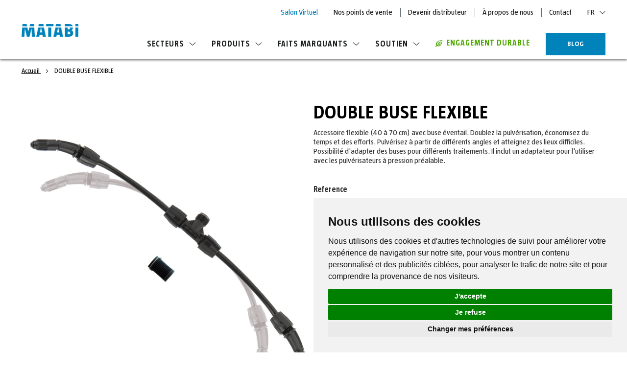

--- FILE ---
content_type: text/html; charset=UTF-8
request_url: https://www.matabi.com/fr/double-buse-flexible-83540871.html
body_size: 19656
content:
<!doctype html>
<html lang="fr">
    <head prefix="og: http://ogp.me/ns# fb: http://ogp.me/ns/fb# product: http://ogp.me/ns/product#">
        <script>
    var LOCALE = 'fr\u002DFR';
    var BASE_URL = 'https\u003A\u002F\u002Fwww.matabi.com\u002Ffr\u002F';
    var require = {
        'baseUrl': 'https\u003A\u002F\u002Fstatic.matabi.com\u002Fstatic\u002Fversion1760435899\u002Ffrontend\u002FOn4u\u002Fmatabi\u002Ffr_FR'
    };</script>        <meta charset="utf-8"/>
<meta name="title" content="DOUBLE BUSE FLEXIBLE"/>
<meta name="description" content="DOUBLE BUSE FLEXIBLE"/>
<meta name="keywords" content="DOUBLE BUSE FLEXIBLE"/>
<meta name="robots" content="INDEX,FOLLOW"/>
<meta name="viewport" content="width=device-width, initial-scale=1"/>
<meta name="format-detection" content="telephone=no"/>
<title>DOUBLE BUSE FLEXIBLE</title>
                <link rel="stylesheet" type="text/css" media="all" href="https://static.matabi.com/static/version1760435899/frontend/On4u/matabi/fr_FR/css/styles.min.css" />
<link rel="stylesheet" type="text/css" media="all" href="https://static.matabi.com/static/version1760435899/frontend/On4u/matabi/fr_FR/css/slick.min.css" />
<link rel="stylesheet" type="text/css" media="all" href="https://static.matabi.com/static/version1760435899/frontend/On4u/matabi/fr_FR/jquery/uppy/dist/uppy-custom.min.css" />
<link rel="stylesheet" type="text/css" media="all" href="https://static.matabi.com/static/version1760435899/frontend/On4u/matabi/fr_FR/Magefan_Blog/css/blog-m.min.css" />
<link rel="stylesheet" type="text/css" media="all" href="https://static.matabi.com/static/version1760435899/frontend/On4u/matabi/fr_FR/Magefan_Blog/css/blog-new.min.css" />
<link rel="stylesheet" type="text/css" media="all" href="https://static.matabi.com/static/version1760435899/frontend/On4u/matabi/fr_FR/Magefan_Blog/css/blog-custom.min.css" />
<link rel="stylesheet" type="text/css" media="print" href="https://static.matabi.com/static/version1760435899/frontend/On4u/matabi/fr_FR/css/print.min.css" />
<script type="text/javascript" src="https://static.matabi.com/static/version1760435899/frontend/On4u/matabi/fr_FR/requirejs/require.min.js"></script>
<script type="text/javascript" src="https://static.matabi.com/static/version1760435899/frontend/On4u/matabi/fr_FR/requirejs-min-resolver.min.js"></script>
<script type="text/javascript" src="https://static.matabi.com/static/version1760435899/frontend/On4u/matabi/fr_FR/mage/requirejs/mixins.min.js"></script>
<script type="text/javascript" src="https://static.matabi.com/static/version1760435899/frontend/On4u/matabi/fr_FR/requirejs-config.min.js"></script>
<script type="text/javascript" src="https://static.matabi.com/static/version1760435899/frontend/On4u/matabi/fr_FR/js/on4u_common_functions.min.js"></script>
<script type="text/javascript" src="https://static.matabi.com/static/version1760435899/frontend/On4u/matabi/fr_FR/js/on4u_polyfills.min.js"></script>
<script type="text/javascript" src="https://static.matabi.com/static/version1760435899/frontend/On4u/matabi/fr_FR/js/on4u.min.js"></script>
<script type="text/javascript" src="https://static.matabi.com/static/version1760435899/frontend/On4u/matabi/fr_FR/js/readmore.min.js"></script>
<script type="text/javascript" src="https://static.matabi.com/static/version1760435899/frontend/On4u/matabi/fr_FR/js/custom-menu.min.js"></script>
<script type="text/javascript" src="https://static.matabi.com/static/version1760435899/frontend/On4u/matabi/fr_FR/On4u_CustomBreadcrumbs/js/check-top-banner-breadcrumb.min.js"></script>
<link rel="canonical" href="https://www.matabi.com/fr/double-buse-flexible-83540871.html" />
<link rel="alternate" hreflang="es" href="https://www.matabi.com/es/doble-boquilla-flexible-83540871.html" />
<link rel="alternate" hreflang="en" href="https://www.matabi.com/en/flexible-double-nozzle-83540871.html" />
<link rel="alternate" hreflang="eu" href="https://www.matabi.com/eu/pita-bikoitz-malgua-83540871.html" />
<link rel="alternate" hreflang="fr" href="https://www.matabi.com/fr/double-buse-flexible-83540871.html" />
<link rel="icon" type="image/x-icon" href="https://static.matabi.com/media/favicon/websites/9/favicon-matabi.png" />
<link rel="shortcut icon" type="image/x-icon" href="https://static.matabi.com/media/favicon/websites/9/favicon-matabi.png" />
<!-- Cookie Consent by TermsFeed https://www.TermsFeed.com -->
<script type="text/javascript" src="https://www.termsfeed.com/public/cookie-consent/4.1.0/cookie-consent.js" charset="UTF-8"></script>
<script type="text/javascript" charset="UTF-8">
document.addEventListener('DOMContentLoaded', function () {
cookieconsent.run({"notice_banner_type":"simple","consent_type":"express","palette":"light","language":"fr","page_load_consent_levels":["strictly-necessary"],"notice_banner_reject_button_hide":false,"preferences_center_close_button_hide":false,"page_refresh_confirmation_buttons":false,"website_name":"Matabi","website_privacy_policy_url":"https://www.matabi.com/fr/conditions-dutilisation-et-politique-de-confidentialite"});
});
</script>

<!-- Google Tag Manager -->
<!-- Google Tag Manager -->
<script type="text/plain" data-cookie-consent="tracking">(function(w,d,s,l,i){w[l]=w[l]||[];w[l].push({'gtm.start':
new Date().getTime(),event:'gtm.js'});var f=d.getElementsByTagName(s)[0],
j=d.createElement(s),dl=l!='dataLayer'?'&l='+l:'';j.async=true;j.src=
'https://www.googletagmanager.com/gtm.js?id='+i+dl;f.parentNode.insertBefore(j,f);
})(window,document,'script','dataLayer','GTM-KJNRNZS');</script>
<!-- End Google Tag Manager -->
<!-- end of Google Tag Manager-->

<!-- GOOGLE ANALYTICS CODE -->
<!-- BEGIN GOOGLE ANALYTICS CODE -->
<script type="text/plain" data-cookie-consent="tracking">
{
    "*": {
        "Magento_GoogleAnalytics/js/google-analytics": {
            "isCookieRestrictionModeEnabled": 1,
            "currentWebsite": 9,
            "cookieName": "user_allowed_save_cookie",
            "ordersTrackingData": [],
            "pageTrackingData": {"optPageUrl":"","isAnonymizedIpActive":true,"accountId":"UA-179797739-1"}        }
    }
}
</script>
<!-- END GOOGLE ANALYTICS CODE -->
<!-- end of GOOGLE ANALYTICS CODE-->

<noscript>Free cookie consent management tool by <a href="https://www.termsfeed.com/">TermsFeed</a></noscript>
<!-- End Cookie Consent by TermsFeed https://www.TermsFeed.com -->





<!-- Below is the link that users can use to open Preferences Center to change their preferences. Do not modify the ID parameter. Place it where appropriate, style it as needed. -->

<!--a href="#" id="open_preferences_center">Update cookies preferences</a-->


<!--jXfe9pDAXnmxo82reJ4VSvf1VNbAawc2-->
            <script type="text/x-magento-init">
        {
            "*": {
                "Magento_PageCache/js/form-key-provider": {
                    "isPaginationCacheEnabled":
                        0                }
            }
        }
    </script>

<meta property="og:type" content="product" />
<meta property="og:title"
      content="DOUBLE&#x20;BUSE&#x20;FLEXIBLE" />
<meta property="og:image"
      content="https://images.goizper.com/big/matabi/default/83540871/83540871-0.jpg" />
<meta property="og:description"
      content="" />
<meta property="og:url" content="https://www.matabi.com/fr/double-buse-flexible-83540871.html" />
    <meta property="product:price:amount" content="9999"/>
    <meta property="product:price:currency"
      content="EUR"/>
<script type="application/ld+json">{"@context":"http:\/\/schema.org","@type":"WebSite","url":"https:\/\/www.matabi.com\/fr\/"}</script><script type="application/ld+json">{"@context":"http:\/\/schema.org","@type":"BreadcrumbList","itemListElement":[{"@type":"ListItem","item":{"@id":"https:\/\/www.matabi.com\/fr\/double-buse-flexible-83540871.html","name":"DOUBLE BUSE FLEXIBLE"},"position":1}]}</script><script type="application/ld+json">{"@context":"http:\/\/schema.org","@type":"Product","name":"DOUBLE BUSE FLEXIBLE","description":"Accessoire flexible (40 \u00e0 70\u00a0cm) avec buse \u00e9ventail. Doublez la pulv\u00e9risation, \u00e9conomisez du temps et des efforts. Pulv\u00e9risez \u00e0 partir de diff\u00e9rents angles et atteignez des lieux difficiles. Possibilit\u00e9 d'adapter des buses pour diff\u00e9rents traitements. Il inclut un adaptateur pour l'utiliser avec les pulv\u00e9risateurs \u00e0 pression pr\u00e9alable.","image":"https:\/\/images.goizper.com\/big\/matabi\/default\/83540871\/83540871-0.jpg","sku":"83540871","weight":"0.000000 kgs"}</script><script type="application/ld+json">{"@context":"http:\/\/schema.org\/","@type":"WebPage","speakable":{"@type":"SpeakableSpecification","cssSelector":[".description"],"xpath":["\/html\/head\/title"]}}</script>
<!-- Magic 360 Magento 2 module version v1.7.8 [v1.6.97:v4.6.13] -->
<script type="text/javascript">window["mgctlbx$Pltm"] = "Magento 2";</script>
<link type="text/css" href="https://static.matabi.com/static/version1760435899/frontend/On4u/matabi/fr_FR/MagicToolbox_Magic360/css/magic360.min.css" rel="stylesheet" media="screen" />
<link type="text/css" href="https://static.matabi.com/static/version1760435899/frontend/On4u/matabi/fr_FR/MagicToolbox_Magic360/css/magic360.module.min.css" rel="stylesheet" media="screen" />
<script type="text/javascript" src="https://static.matabi.com/static/version1760435899/frontend/On4u/matabi/fr_FR/MagicToolbox_Magic360/js/magic360.min.js"></script>
<script type="text/javascript">
	Magic360Options = {
		'rows':1,
		'columns':36,
		'magnify':true,
		'magnifier-width':'80%',
		'magnifier-shape':'inner',
		'fullscreen':true,
		'spin':'drag',
		'autospin-direction':'clockwise',
		'sensitivityX':50,
		'sensitivityY':50,
		'mousewheel-step':1,
		'autospin-speed':3600,
		'smoothing':true,
		'autospin':'once',
		'autospin-start':'load,hover',
		'autospin-stop':'click',
		'initialize-on':'load',
		'start-column':1,
		'start-row':'auto',
		'loop-column':true,
		'loop-row':false,
		'reverse-column':false,
		'reverse-row':false,
		'column-increment':1,
		'row-increment':1,
		'hint':true
	}
</script>
<script type="text/javascript">
	Magic360Lang = {
		'loading-text':'En cours de chargement...',
		'fullscreen-loading-text':'Chargement image plus grande...',
		'hint-text':'Faites glisser pour faire tourner',
		'mobile-hint-text':'Balayez pour faire tourner'
	}
</script>
    </head>
    <body data-container="body"
          data-mage-init='{"loaderAjax": {}, "loader": { "icon": "https://static.matabi.com/static/version1760435899/frontend/On4u/matabi/fr_FR/images/loader-2.gif"}}'
        id="html-body" class="catalog-product-view product-double-buse-flexible-83540871 page-layout-1column">
        <div id="fb-root"></div>
<script async defer crossorigin="anonymous" src="https://connect.facebook.net/es_ES/sdk.js#xfbml=1&version=v4.0"></script><svg xmlns="http://www.w3.org/2000/svg" class="svg-icons-sprite">
    <symbol id="arrow-down" viewBox="0 0 9 5"><path fill-rule="evenodd" clip-rule="evenodd"  d="M8.5 0l-4 4-4-4-.5.5 4.5 4.4L9 .5z"/>
    </symbol>
    <symbol id="arrow-up" viewBox="0 0 9 5"><path fill-rule="evenodd" clip-rule="evenodd"  d="M.5 5l4-4 4 4 .5-.5L4.5.1 0 4.5z"/>
    </symbol>
    <symbol id="close" viewBox="0 0 24 24"><path d="M24 1.4L22.6 0 12 10.6 1.4 0 0 1.4 10.6 12 0 22.6 1.4 24 12 13.4 22.6 24l1.4-1.4L13.4 12z"/>
    </symbol>
    <symbol id="download" viewBox="0 0 24 24"><path d="M19.2 13.1L12 20.3l-7.2-7.2 1.3-1.3 4.9 4.9V0h1.9v16.7l4.9-4.9 1.4 1.3zm4.8 9H0V24h24v-1.9z" fill-rule="evenodd" clip-rule="evenodd"/>
    </symbol>
    <symbol id="eco" viewBox="0 0 14 14"><path d="M13.3 0h.7v.7c0 .3-.3 6.8-3.2 9.7-1.5 1.5-3.1 2.3-4.7 2.3-1 0-2-.4-2.9-1l-2.1 2.1c-.1.1-.3.2-.5.2s-.3-.1-.5-.2c-.2-.2-.2-.7 0-.9l2.1-2.1c-1-1.2-2.3-4 1.3-7.6C6.5.3 13 0 13.3 0zm-3.1 9.1c2-2 2.6-6.4 2.8-8.1-1.7.1-6 .7-8.1 2.8-2 2-2.5 4.1-1.3 5.7L5.1 8l-.6-2.6c-.1-.3.2-.7.5-.8.3-.1.7.1.8.5l.4 1.8 1.3-1.3-.4-1.4c0-.3.2-.6.5-.7.4-.1.7.1.8.5l.1.6L10.1 3c.2-.2.6-.2.9 0 .2.2.2.6 0 .9L9.4 5.5l.6.1c.3.1.6.4.5.8-.1.3-.3.5-.6.5h-.1l-1.4-.4-1.3 1.3 1.8.4c.3.1.5.4.4.8 0 .3-.3.5-.6.5h-.1L6 8.8l-1.5 1.5c.6.4 1.3.7 2 .7 1.2 0 2.5-.7 3.7-1.9z" fill-rule="evenodd" clip-rule="evenodd" />
    </symbol>
    <symbol id="menu" viewBox="0 0 24 18"><path d="M0 0h24v2.1H0zm0 7.9h19V10H0zm0 7.9h11v2.1H0z" fill-rule="evenodd" clip-rule="evenodd" />
    </symbol>
    <symbol id="normas-mantenimiento" viewBox="0 0 24 19"><path fill-rule="evenodd" clip-rule="evenodd" d="M7.6 14.5L1.9 8.8 0 10.7l7.6 7.6L24 1.9 22.1 0z"/>
    </symbol>
    <symbol id="play" viewBox="0 0 12 16"><path d="M11.8 7.7L.6.1C.5 0 .3 0 .2 0 .1.1 0 .2 0 .4v15.2c0 .1.1.3.2.3h.2c.1 0 .2 0 .2-.1l11.2-7.6c.1 0 .2-.1.2-.2s-.1-.2-.2-.3z" fill-rule="evenodd" clip-rule="evenodd" />
    </symbol>
    <symbol id="redes-facebook" viewBox="0 0 24 24"><path d="M13.5 22H9.3v-9H7.1V8.9h2.3V6.6c0-2.1 1.3-4.6 4.9-4.6 1.3 0 2.2.1 2.3.1l.4.1-.2 3.8h-2.4c-.8 0-.9.2-.9 1v1.9h3.4l-.2 4.1h-3.2v9zm-3.3-.9h2.4v-9h3.3l.1-2.3h-3.4V7c0-.9.2-1.9 1.7-1.9h1.6L16 3c-.4 0-1-.1-1.8-.1-3 0-4.1 1.9-4.1 3.7v3.2H7.9v2.3h2.3v9z" fill-rule="evenodd" clip-rule="evenodd" />
    </symbol>
    <symbol id="redes-instagram" viewBox="0 0 24 24"><style>.st0{fill-rule:evenodd;clip-rule:evenodd}</style><path id="Fill-1" class="st0" d="M21 16.6c0 2.4-2 4.4-4.4 4.4H7.4C5 21 3 19 3 16.6V7.4C3 5 5 3 7.4 3h9.2C19 3 21 5 21 7.4v9.2zM16.6 2H7.4C4.4 2 2 4.4 2 7.4v9.2c0 3 2.4 5.4 5.4 5.4h9.2c3 0 5.4-2.4 5.4-5.4V7.4c0-3-2.4-5.4-5.4-5.4z"/><path id="Fill-4" class="st0" d="M12 16.4c-2.4 0-4.4-2-4.4-4.4 0-2.4 2-4.4 4.4-4.4s4.4 2 4.4 4.4c0 2.4-2 4.4-4.4 4.4m0-9.8C9 6.6 6.6 9 6.6 12S9 17.4 12 17.4c3 0 5.4-2.4 5.4-5.4S15 6.6 12 6.6"/><path id="Fill-6" class="st0" d="M17.6 6.7c-.3 0-.5-.2-.5-.5s.2-.5.5-.5.5.2.5.5c.1.2-.2.5-.5.5m0-2.1c-.9 0-1.5.7-1.5 1.5 0 .9.7 1.6 1.5 1.6.9 0 1.6-.7 1.6-1.6 0-.8-.7-1.5-1.6-1.5"/>
    </symbol>
    <symbol id="redes-linkedin" viewBox="0 0 24 24"><path d="M7.2 22H2.3V8.3h4.8V22zm-4-.9h3.1V9.2H3.2v11.9zM4.7 7.5C3.2 7.5 2 6.3 2 4.8S3.2 2 4.7 2c1.5 0 2.7 1.2 2.7 2.7.1 1.6-1.2 2.8-2.7 2.8zm0-4.6c-1 0-1.9.8-1.9 1.8s.8 1.8 1.9 1.8c1 0 1.8-.8 1.8-1.8.1-1-.7-1.8-1.8-1.8zM22 22h-4.8v-6.6c0-2-.2-2.9-1.6-2.9-1.4 0-1.9.8-1.9 2.8V22H8.8V8.3h4.7v1c.7-.7 1.8-1.3 3.3-1.3 4.6 0 5.2 3.3 5.2 6.5V22zm-4-.9h3.1v-6.5c0-3.5-.7-5.6-4.3-5.6-1.8 0-2.9 1-3.3 1.8l-.2.2h-.8V9.2H9.6V21h3.1v-5.8c0-1 0-3.7 2.8-3.7 2.5 0 2.5 2.5 2.5 3.8v5.8z" fill-rule="evenodd" clip-rule="evenodd" />
    </symbol>
    <symbol id="redes-twitter" viewBox="0 0 24 24"><path d="M8.1 21c-2.3 0-4.6-.6-6.7-1.9L0 18.2h2c.6 0 2.7-.1 4.8-1.3-1.6-.5-2.9-1.7-3.4-3.3l-.3-.8.7.2c-1.2-.9-1.9-2.3-2-3.8v-.7l.7.3c.1.1.2.1.4.1-1-1.3-1.5-3.4-.3-5.6l.3-.6.4.5c2 2.6 5 4.2 8.3 4.4v-.4c0-2.4 1.8-5 4.9-5 1.3 0 2.5.5 3.5 1.4 1.2-.3 2.4-1 2.4-1l1.1-.7-.4 1.2c-.2.6-.5 1.1-.9 1.6.2-.1.4-.1.6-.2l1.3-.6-.5 1.2c-.4 1-1.2 1.8-2.1 2.3.2 3.2-1.1 6.7-3.4 9.3-2 1.9-5.1 4.2-10 4.3zm-4.7-1.9c1.5.7 3.1 1 4.7 1h.1c4.5 0 7.4-2.2 9-4 2.2-2.5 3.5-5.9 3.2-8.9v-.3l.3-.1c.5-.2.9-.5 1.2-.9-.4 0-.9.1-1.3.1h-.3l-.3-.6.3-.2c.4-.3.8-.6 1.1-1-.5.2-1.1.4-1.6.5h-.2l-.2-.2c-.8-.8-1.8-1.3-3-1.3-2.5 0-4 2.1-4 4 0 .1.1.7.1.8l.2.6H12C8.5 8.6 5.3 7 3 4.4c-.9 2.4.6 4.3 1.3 4.8l1.1.8H4.1c-.5 0-.9 0-1.3-.1.4 1.6 1.6 2.9 3.2 3.2l1.8.4L6 14c-.3.1-.7.1-1 .1h-.5c.7 1.2 2 2.1 3.5 2.2l1.3.1-1 .8c-1.8 1.2-3.6 1.7-4.9 1.9z" fill-rule="evenodd" clip-rule="evenodd" />
    </symbol>
    <symbol id="redes-youtube" viewBox="0 0 24 24"><path d="M12.6 19.9c-2.7 0-5.7-.1-8.8-.3C2 19.5.5 18.1.3 16.2 0 13 0 9.8.3 6.6c.2-1.9 1.6-3.3 3.5-3.4 5.3-.2 10.9-.2 16.4.1 1.9.1 3.3 1.5 3.5 3.4.3 3.1.3 6.3 0 9.6-.2 1.9-1.6 3.3-3.5 3.4-2.3.1-4.9.2-7.6.2zm-.7-16c-2.7 0-5.4.1-8.1.3-1.4.1-2.5 1.1-2.6 2.6-.3 3.1-.3 6.3 0 9.4.2 1.5 1.2 2.5 2.6 2.6 3.1.2 6.1.2 8.8.2 2.7 0 5.3-.1 7.6-.2 1.4-.1 2.5-1.1 2.6-2.6.3-3.2.3-6.4 0-9.4-.2-1.5-1.2-2.5-2.6-2.6-2.8-.2-5.6-.3-8.3-.3zM9.6 8.3v6.2l6.1-3.1-6.1-3.1z" fill-rule="evenodd" clip-rule="evenodd" />
    </symbol>
    <symbol id="slider-left" viewBox="0 0 24 20"><path fill-rule="evenodd" clip-rule="evenodd"  d="M10 0l1.4 1.4L3.8 9H24v2H3.8l7.6 7.6L10 20 0 10z"/>
    </symbol>
    <symbol id="slider-right" viewBox="0 0 24 20"><path fill-rule="evenodd" clip-rule="evenodd"  d="M14 0l-1.4 1.4L20.2 9H0v2h20.2l-7.6 7.6L14 20l10-10z"/>
    </symbol>
    <symbol id="icon-faq" viewBox="0 0 15 17"><style>.icon-faqs .st0{fill:#fff}</style><path class="st0" d="M6 11.5h2.9l3.2 3.2v-3.2h1.2c.4 0 .7-.3.7-.7V3.4c0-.4-.3-.7-.7-.7h-.7V1.6h.6c1 0 1.7.8 1.7 1.7v7.4c0 1-.9 1.8-1.9 1.7v4.5l-4.5-4.5H5.1l.9-.9z"/><path class="st0" d="M10.7 0h-9C.8 0 0 .8 0 1.7v7.4c0 1 .9 1.8 1.9 1.7v4.5l4.5-4.5h4.3c1 0 1.7-.8 1.7-1.7V1.7c0-.9-.8-1.7-1.7-1.7zM6.6 8.8H5.2V7.5h1.4v1.3zm-.1-2.4v.5H5.2v-.5c0-1.5 1.2-1.6 1.2-2.5 0-.4-.2-.6-.7-.6-.3 0-.6.1-.9.2l-.2-1c.5-.2 1.1-.3 1.6-.3 1.1 0 1.7.6 1.7 1.5-.1 1.4-1.4 1.5-1.4 2.7z"/>
    </symbol>
    <symbol id="icon-garantias" viewBox="0 0 25 37"><g class="Symbols"><g class="Group-2"><g class="Group" transform="translate(1 1)"><circle class="hover-stroke st0" cx="11.5" cy="11.5" r="11.5" fill="none" stroke="#fff" stroke-width="2"/><circle class="hover-fill st1" cx="11.5" cy="11.5" r="8.5" fill-rule="evenodd" clip-rule="evenodd" fill="#fff"/><path class="Star st2" fill-rule="evenodd" clip-rule="evenodd" stroke-linejoin="round" d="M11.5 13.8l-2.6 1.3.5-2.9-2.2-2.1 3-.4L11.5 7l1.3 2.7 3 .4-2.2 2.1.5 2.9z"/></g><path class="hover-stroke st3" fill="none" stroke="#fff" stroke-linecap="round" stroke-linejoin="round" d="M7 24v10.2l4.2-2.2 6.4 4V24"/></g></g>
    </symbol>
    <symbol id="icon-normas" viewBox="0 0 29 35"><style>.icon-normas .st0{fill:#fff}</style><g class="Symbols"><g class="icon-normas-ik"><path class="Path st0" d="M27 4h-1v25.1c0 1.7-1.4 3-3.1 3H4.1v.9c0 1.1.9 1.9 2 1.9H27c1.1 0 2-.9 2-1.9V5.9c0-1.1-.9-1.9-2-1.9z"/><path class="Shape st0" d="M12.5 31H23c1.1 0 2-.9 2-1.9V2c0-1.1-.9-1.9-2-1.9H9v6.1c0 1.5-1.2 2.7-2.8 2.7H0v20.2C0 30.2.9 31 2 31h10.5zm.4-6.5H6c-.5 0-.9-.4-.9-.9s.4-.9.9-.9h6.8c.5 0 .9.4.9.9.1.4-.3.9-.8.9zm6.8-4.7H6c-.5 0-.9-.4-.9-.9s.4-.9.9-.9h13.7c.5 0 .9.4.9.9s-.4.9-.9.9zM6 13h13.7c.5 0 .9.4.9.9s-.4.9-.9.9H6c-.5 0-.9-.4-.9-.9s.4-.9.9-.9z"/><path class="st0" d="M.9 7.8h5.4c.9 0 1.6-.7 1.6-1.6V.8C7.9.4 7.5 0 7 0c-.2 0-.4.1-.5.3L.3 6.4c-.5.5-.2 1.4.6 1.4z"/></g></g>
    </symbol>
    <symbol id="icon-pdf" viewBox="0 0 29 35"><style>.icon-pdf .st0{fill:#fff}</style><g class="Symbols"><g class="icon-pdf-ik"><path class="Path st0" d="M7.2 22.5c0-.6-.4-.9-1.1-.9-.3 0-.5 0-.6.1v1.9H6c.7-.1 1.2-.5 1.2-1.1z"/><path class="st0" d="M11.7 21.6c-.3 0-.5 0-.7.1v4.1h.5c1.3 0 2.2-.7 2.2-2.2 0-1.3-.8-2-2-2z"/><path class="Shape st0" d="M20 0H5.7C3.6 0 2 1.7 2 3.7v13.8h-.4c-.8 0-1.5.7-1.5 1.5v9.1c0 .8.7 1.5 1.5 1.5H2v1.7C2 33.4 3.7 35 5.8 35h19.4c2.1 0 3.8-1.7 3.8-3.7V8.8L20 0zM4.1 20.6c.4-.1 1.1-.1 2-.1.9 0 1.5.2 2 .5.4.3.7.8.7 1.5 0 .6-.2 1.1-.6 1.5-.5.5-1.2.7-2.1.7h-.5V27H4.1v-6.4zm21.1 12.1H5.7c-.8 0-1.5-.6-1.5-1.4v-1.7h18.1c.8 0 1.5-.7 1.5-1.5V19c0-.8-.7-1.5-1.5-1.5h-18V3.7c0-.8.7-1.4 1.5-1.4h13.4v4.9c0 1.4 1.2 2.6 2.6 2.6h4.8l.1 21.5c-.1.7-.7 1.4-1.5 1.4zM9.6 26.8v-6.2c.5-.1 1.2-.1 2-.1 1.2 0 2 .2 2.6.7.7.5 1.1 1.3 1.1 2.4 0 1.2-.4 2-1.1 2.6-.7.6-1.7.8-3 .8-.7-.1-1.3-.2-1.6-.2zm10.3-3.7v1.2h-2.3v2.5h-1.5v-6.3H20v1.2h-2.5v1.4h2.4z"/></g></g>
    </symbol>
</svg>
<script type="text/x-magento-init">
    {
        "*" : {
            "On4u_CountrySelector/js/country-cookies":
            {
                "cookieName" : "country_language_code",
                "cookieLifetime" : "365",
                "title" : "365"
            }
        }
    }
</script>
<script type="text/x-magento-init">
    {
        "*": {
            "Magento_PageBuilder/js/widget-initializer": {
                "config": {"[data-content-type=\"slider\"][data-appearance=\"default\"]":{"Magento_PageBuilder\/js\/content-type\/slider\/appearance\/default\/widget":false},"[data-content-type=\"map\"]":{"Magento_PageBuilder\/js\/content-type\/map\/appearance\/default\/widget":false},"[data-content-type=\"row\"]":{"Magento_PageBuilder\/js\/content-type\/row\/appearance\/default\/widget":false},"[data-content-type=\"tabs\"]":{"Magento_PageBuilder\/js\/content-type\/tabs\/appearance\/default\/widget":false},"[data-content-type=\"slide\"]":{"Magento_PageBuilder\/js\/content-type\/slide\/appearance\/default\/widget":{"buttonSelector":".pagebuilder-slide-button","showOverlay":"hover","dataRole":"slide"}},"[data-content-type=\"banner\"]":{"Magento_PageBuilder\/js\/content-type\/banner\/appearance\/default\/widget":{"buttonSelector":".pagebuilder-banner-button","showOverlay":"hover","dataRole":"banner"}},"[data-content-type=\"buttons\"]":{"Magento_PageBuilder\/js\/content-type\/buttons\/appearance\/inline\/widget":false},"[data-content-type=\"products\"][data-appearance=\"carousel\"]":{"Magento_PageBuilder\/js\/content-type\/products\/appearance\/carousel\/widget":false}},
                "breakpoints": {"desktop":{"label":"Desktop","stage":true,"default":true,"class":"desktop-switcher","icon":"Magento_PageBuilder::css\/images\/switcher\/switcher-desktop.svg","conditions":{"min-width":"1024px"},"options":{"products":{"default":{"slidesToShow":"5"}}}},"tablet":{"conditions":{"max-width":"1024px","min-width":"768px"},"options":{"products":{"default":{"slidesToShow":"4"},"continuous":{"slidesToShow":"3"}}}},"mobile":{"label":"Mobile","stage":true,"class":"mobile-switcher","icon":"Magento_PageBuilder::css\/images\/switcher\/switcher-mobile.svg","media":"only screen and (max-width: 767px)","conditions":{"max-width":"767px","min-width":"640px"},"options":{"products":{"default":{"slidesToShow":"3"}}}},"mobile-small":{"conditions":{"max-width":"640px"},"options":{"products":{"default":{"slidesToShow":"2"},"continuous":{"slidesToShow":"1"}}}}}            }
        }
    }
</script>

<div class="cookie-status-message" id="cookie-status">
    The store will not work correctly when cookies are disabled.</div>
<script type="text&#x2F;javascript">document.querySelector("#cookie-status").style.display = "none";</script>
<script type="text/x-magento-init">
    {
        "*": {
            "cookieStatus": {}
        }
    }
</script>

<script type="text/x-magento-init">
    {
        "*": {
            "mage/cookies": {
                "expires": null,
                "path": "\u002F",
                "domain": ".matabi.com",
                "secure": true,
                "lifetime": "3600"
            }
        }
    }
</script>
    <noscript>
        <div class="message global noscript">
            <div class="content">
                <p>
                    <strong>Javascript est désactivé dans votre navigateur.</strong>
                    <span>
                        Pour une expérience optimale sur notre site, veuillez autoriser Javascript sur votre navigateur.                    </span>
                </p>
            </div>
        </div>
    </noscript>

<script>
    window.cookiesConfig = window.cookiesConfig || {};
    window.cookiesConfig.secure = true;
</script><script>    require.config({
        map: {
            '*': {
                wysiwygAdapter: 'mage/adminhtml/wysiwyg/tiny_mce/tinymceAdapter'
            }
        }
    });</script><script>    require.config({
        paths: {
            googleMaps: 'https\u003A\u002F\u002Fmaps.googleapis.com\u002Fmaps\u002Fapi\u002Fjs\u003Fv\u003D3.56\u0026key\u003D'
        },
        config: {
            'Magento_PageBuilder/js/utils/map': {
                style: '',
            },
            'Magento_PageBuilder/js/content-type/map/preview': {
                apiKey: '',
                apiKeyErrorMessage: 'You\u0020must\u0020provide\u0020a\u0020valid\u0020\u003Ca\u0020href\u003D\u0027https\u003A\u002F\u002Fwww.matabi.com\u002Ffr\u002Fadminhtml\u002Fsystem_config\u002Fedit\u002Fsection\u002Fcms\u002F\u0023cms_pagebuilder\u0027\u0020target\u003D\u0027_blank\u0027\u003EGoogle\u0020Maps\u0020API\u0020key\u003C\u002Fa\u003E\u0020to\u0020use\u0020a\u0020map.'
            },
            'Magento_PageBuilder/js/form/element/map': {
                apiKey: '',
                apiKeyErrorMessage: 'You\u0020must\u0020provide\u0020a\u0020valid\u0020\u003Ca\u0020href\u003D\u0027https\u003A\u002F\u002Fwww.matabi.com\u002Ffr\u002Fadminhtml\u002Fsystem_config\u002Fedit\u002Fsection\u002Fcms\u002F\u0023cms_pagebuilder\u0027\u0020target\u003D\u0027_blank\u0027\u003EGoogle\u0020Maps\u0020API\u0020key\u003C\u002Fa\u003E\u0020to\u0020use\u0020a\u0020map.'
            },
        }
    });</script><script>
    require.config({
        shim: {
            'Magento_PageBuilder/js/utils/map': {
                deps: ['googleMaps']
            }
        }
    });</script><!--    Start gtag Script-->
    <!-- Google Tag Manager (noscript) -->
<noscript><iframe src="https://www.googletagmanager.com/ns.html?id=GTM-KJNRNZS"
height="0" width="0" style="display:none;visibility:hidden"></iframe></noscript>
<!-- End Google Tag Manager (noscript) --><!--    End gtag Script-->
<div class="page-wrapper"><header id="fixed-header" class="page-header"><div class="header content"><span id="nav-toggle" data-action="toggle-nav" class="action nav-toggle">
    <svg class="menu"><use xlink:href="#menu"></use></svg>
    <svg class="close"><use xlink:href="#close"></use></svg>
</span>
<a class="logo" href="https://www.matabi.com/fr/" title="MATABI Sprayers">
    <img src="https://static.matabi.com/media/logo/websites/9/matabi.png"
         title="MATABI&#x20;Sprayers"
         alt="MATABI&#x20;Sprayers"
         width="124"         height="27"    />
</a>
<div class="header-wrapper"><section class="header-links">
<ul class="header-link-list level0-list">
<li class="header-link-element level0-element"><a class="header-link main-link" style="color: #0082bb;" href="https://standvirtual.matabi.com/stand/" target="_blank" rel="noopener">Salon Virtuel</a></li>
<li class="header-link-element level0-element"><a class="header-link main-link" href="https://www.matabi.com/fr/ou-acheter/">Nos points de vente</a></li>
<li class="header-link-element level0-element"><a class="header-link main-link" href="https://www.matabi.com/fr/devenir-distributeur/">Devenir distributeur</a></li>
<li class="header-link-element level0-element"><a class="header-link main-link" href="https://www.matabi.com/fr/a-propos-de-nous/">À propos de nous</a></li>
<li class="header-link-element level0-element"><a class="header-link main-link" href="https://www.matabi.com/fr/contact/">Contact</a></li>
</ul>
</section>
<!-- Website switcher -->

<!-- Eof website switcher -->
<div class="switcher language switcher-language" data-ui-id="language-switcher" id="switcher-language">
                        <div class="switcher-language-link main-link header-link-element actions dropdown options switcher-options">
            <div class="action toggle switcher-trigger"
                 id="switcher-language-trigger">
                <strong class="view-matabi_website_store_fr">
                    <span>FR</span>
                </strong>
                <span class="arrow-icon"><svg><use xlink:href="#arrow-down"></use></svg></span>
            </div>
            <ul class="dropdown switcher-dropdown" data-target="dropdown">
                                                            <li class="view-matabi_website_store_es switcher-option">
                            <a href="https://www.matabi.com/fr/stores/store/redirect/___store/matabi_website_store_es/___from_store/matabi_website_store_fr/uenc/aHR0cHM6Ly93d3cubWF0YWJpLmNvbS9lcy9kb3VibGUtYnVzZS1mbGV4aWJsZS04MzU0MDg3MS5odG1sP19fX3N0b3JlPW1hdGFiaV93ZWJzaXRlX3N0b3JlX2Vz/">
                                ES                            </a>
                        </li>
                                                                                <li class="view-matabi_website_store_en switcher-option">
                            <a href="https://www.matabi.com/fr/stores/store/redirect/___store/matabi_website_store_en/___from_store/matabi_website_store_fr/uenc/aHR0cHM6Ly93d3cubWF0YWJpLmNvbS9lbi9kb3VibGUtYnVzZS1mbGV4aWJsZS04MzU0MDg3MS5odG1sP19fX3N0b3JlPW1hdGFiaV93ZWJzaXRlX3N0b3JlX2Vu/">
                                EN                            </a>
                        </li>
                                                                                <li class="view-matabi_website_store_eu switcher-option">
                            <a href="https://www.matabi.com/fr/stores/store/redirect/___store/matabi_website_store_eu/___from_store/matabi_website_store_fr/uenc/aHR0cHM6Ly93d3cubWF0YWJpLmNvbS9ldS9kb3VibGUtYnVzZS1mbGV4aWJsZS04MzU0MDg3MS5odG1sP19fX3N0b3JlPW1hdGFiaV93ZWJzaXRlX3N0b3JlX2V1/">
                                EU                            </a>
                        </li>
                                                                                                                    <li class="view-matabi_website_store_de switcher-option">
                            <a href="https://www.matabi.com/fr/stores/store/redirect/___store/matabi_website_store_de/___from_store/matabi_website_store_fr/uenc/aHR0cHM6Ly93d3cubWF0YWJpLmNvbS9kZS9kb3VibGUtYnVzZS1mbGV4aWJsZS04MzU0MDg3MS5odG1sP19fX3N0b3JlPW1hdGFiaV93ZWJzaXRlX3N0b3JlX2Rl/">
                                DE                            </a>
                        </li>
                                                                                <li class="view-matabi_website_store_pt switcher-option">
                            <a href="https://www.matabi.com/fr/stores/store/redirect/___store/matabi_website_store_pt/___from_store/matabi_website_store_fr/uenc/aHR0cHM6Ly93d3cubWF0YWJpLmNvbS9wdC9kb3VibGUtYnVzZS1mbGV4aWJsZS04MzU0MDg3MS5odG1sP19fX3N0b3JlPW1hdGFiaV93ZWJzaXRlX3N0b3JlX3B0/">
                                PT                            </a>
                        </li>
                                                </ul>
        </div>
    </div>

<script type="text/x-magento-init">
    {
        "*": {
            "Magento_Store/js/toggle-switcher": {}
        }
    }
</script>
<nav class="main-navigation">
    <ul class="nav level0-list">
        <li class="level0-element has-child higher"><a class="main-link" href="">Secteurs<span class="arrow-icon"><svg><use xlink:href="#arrow-down"></use></svg></span></a>
<div class="full-wrapper">
<div class="content-wrapper">
<ul class="level1-list">
<li class="level1-element"><a class="menu-element" href="https://www.matabi.com/fr/secteurs/agriculture-horticulture.html"><div class="element-img"><img   data-src="https://static.matabi.com/media/Matabi/menu/menu-agricultura.jpg" alt=""  class="lazyload lazyload" loading="lazy"></div><div class="title-wrapper"><span class="title">Agriculture-Horticulture</span></div></a></li>
<li class="level1-element"><a class="menu-element" href="https://greencitymatabi.com/fr/accueil/"><div class="element-img"><img   data-src="https://static.matabi.com/media/Matabi/menu/menu-huertourbano-greencity.jpg" alt=""  class="lazyload lazyload" loading="lazy"></div><div class="title-wrapper"><span class="title">Potager Urbain - GreenCity</span></div></a></li>
<li class="level1-element"><a class="menu-element" href="https://www.matabi.com/fr/secteurs/jardinage-professionnel.html"><div class="element-img"><img   data-src="https://static.matabi.com/media/Matabi/menu/menu-jardineriaprofesional.jpg" alt=""  class="lazyload lazyload" loading="lazy"></div><div class="title-wrapper"><span class="title">Jardinage Professionnel</span></div></a></li>
<li class="level1-element"><a class="menu-element" href="https://www.matabi.com/fr/secteurs/jardin-particulier.html"><div class="element-img"><img   data-src="https://static.matabi.com/media/Matabi/menu/menu-jardinhogar.jpg" alt=""  class="lazyload lazyload" loading="lazy"></div><div class="title-wrapper"><span class="title">Jardin Particulier</span></div></a></li>
</ul>
</div>
</div>
</li>
        <li class="level0-element has-child"><a class="main-link" href="">Produits<span class="arrow-icon"><svg><use xlink:href="#arrow-down"></use></svg></span></a>
    <div class="full-wrapper">
        <div class="content-wrapper">
            <ul class="level1-list with-featured-element">
                <li class="level1-element featured"><a class="menu-element" href="https://www.matabi.com/fr/produits/pulverisateurs.html""><div class="title-wrapper"><span class="title">Pulvérisateurs</span><span class="subtitle">Tous les pulvérisateurs, poudreuses, doseurs et extincteurs</span></div></a></li>
                <li class="level1-element"><a class="menu-element" href="https://www.matabi.com/fr/produits/accessoires.html""><div class="title-wrapper"><span class="title">Accessoires</span><span class="subtitle">Equipez votre pulvérisateur selon vos besoins</span></div></a></li>
                <li class="level1-element"><a class="menu-element" href="https://www.matabi.com/fr/produits/pieces-de-rechange.html""><div class="title-wrapper"><span class="title">Pièces de rechange</span><span class="subtitle">Prolongez la durée de vie de votre pulvérisateur</span></div></a></li>
                <li class="level1-element"><a class="menu-element" href="https://www.matabi.com/fr/produits/kit-d-entretien.html""><div class="title-wrapper"><span class="title">Kits d´entretien</span><span class="subtitle">Maintenez votre pulvérisateur en parfait état de fonctionnement</span></div></a></li>
            </ul>
        </div>
    </div>
</li>
        <li class="level0-element has-child higher mobile-short"><a class="main-link" href="">Faits marquants<span class="arrow-icon"><svg><use xlink:href="#arrow-down"></use></svg></span></a>
<div class="full-wrapper">
<div class="content-wrapper featured-wrapper">
<ul class="level1-list featured">
<li class="level1-element"><a class="menu-element column" href="https://www.matabi.com/fr/gamme-electrique"><div class="img-wrapper"><img   data-src="https://static.matabi.com/media/catalog/category/menu-gamaelectrica_v2.jpg" alt=""  class="lazyload lazyload" loading="lazy"></div><div class="title-wrapper"><span class="title">Gamme électrique</span></div></a></li>
<li class="level1-element"><a class="menu-element column" href="https://www.matabi.com/fr/gamme-evolution"><div class="img-wrapper"><img   data-src="https://static.matabi.com/media/Matabi/menu/menu-gamaevolution.jpg" alt=""  class="lazyload lazyload" loading="lazy"></div><div class="title-wrapper"><span class="title">Gamme evolution</span></div></a></li>
<li class="level1-element"><a class="menu-element column" href="https://www.matabi.com/fr/regulateur-de-pression"><div class="img-wrapper"><img   data-src="https://static.matabi.com/media/Matabi/menu/menu-regulateur-de-pression.jpg" alt="Régulateur de pression Matabi"  class="lazyload lazyload" loading="lazy"></div><div class="title-wrapper"><span class="title">Régulateur de pression</span></div></a></li>
<li class="level1-element"><a class="menu-element column" href="https://www.matabi.com/fr/buses"><div class="img-wrapper"><img   data-src="https://static.matabi.com/media/Matabi/menu/menu-buses-matabi.jpg" alt="Buses Matabi"  class="lazyload lazyload" loading="lazy"></div><div class="title-wrapper"><span class="title">Buses</span></div></a></li>
</ul>
</div>
</div>
</li>


        <li class="level0-element has-child"><a class="main-link" href="">Soutien<span class="arrow-icon"><svg><use xlink:href="#arrow-down"></use></svg></span></a>
<div class="full-wrapper">
<div class="content-wrapper">
<ul class="level1-list higher">
<li class="level1-element"><a class="menu-element" href="https://www.matabi.com/fr/manuels-dinstructions"><div class="element-icon"><svg><use xlink:href="#icon-pdf"></use></svg></div><div class="title-wrapper"><span class="title">Manuel d'instructions</span><span class="subtitle">Téléchargez le manuel de votre produit</span></div></a></li>
<li class="level1-element"><a class="menu-element" href="https://www.matabi.com/fr/faqs"><div class="element-icon"><svg><use xlink:href="#icon-faq"></use></svg></div><div class="title-wrapper"><span class="title">FAQ's</span><span class="subtitle">Foire aux questions</span></div></a></li>
<li class="level1-element"><a class="menu-element" href="https://www.matabi.com/fr/catalogues"><div class="element-icon"><svg><use xlink:href="#icon-pdf"></use></svg></div><div class="title-wrapper"><span class="title">Télécharger les catalogues</span><span class="subtitle">Téléchargez le catalogue de votre produit</span></div></a></li>
<li class="level1-element"><a class="menu-element" href="https://www.matabi.com/fr/normes-dentretien"><div class="element-icon"><svg><use xlink:href="#icon-normas"></use></svg></div><div class="title-wrapper"><span class="title">Normes d'entretien</span><span class="subtitle">Nettoyage, maintenance, et normes de sécurité</span></div></a></li>
<li class="level1-element"><a class="menu-element" href="https://www.matabi.com/fr/garantie"><div class="element-icon"><svg><use xlink:href="#icon-garantias"></use></svg></div><div class="title-wrapper"><span class="title">Garantie</span><span class="subtitle">Information de garantie</span></div></a></li>
</ul>
</div>
</div>
</li>
        <li class="level0-element"><a class="main-link eco" href="https://www.matabi.com/fr/engagement-durable" ><span class="menu-element-icon"><svg><use xlink:href="#eco"></use></svg></span>Engagement durable</a></li>
        <li class="level0-element">
            <a class="blog-link action primary desktop" href="https://www.matabi.com/fr/blog">BLOG</a>
            <a class="main-link blog-link mobile" href="https://www.matabi.com/fr/blog" ></span>BLOG</a>
        </li>
    </ul>
</nav></div></div></header><div class="breadcrumbs">
    <ul class="items">
                    <li class="item home">
                            <a href="https://www.matabi.com/fr/"
                   title="Aller à la page d&#039;accueil">
                    Accueil                </a>
                        </li>
                    <li class="item product">
                            <strong>DOUBLE BUSE FLEXIBLE</strong>
                        </li>
            </ul>
</div>
<main id="maincontent" class="page-main"><a id="contentarea" tabindex="-1"></a>
<div class="page messages"><div data-placeholder="messages"></div>

<div data-bind="scope: 'messages'">
    <!-- ko if: cookieMessages && cookieMessages.length > 0 || messages().messages && messages().messages.length > 0-->
    <div data-bind="attr: { class: 'messages-custom-container' }">
        <span data-bind="attr: { class: 'close-all-messages' }"></span>
        <!-- ko if: cookieMessages && cookieMessages.length > 0 -->
        <div role="alert" data-bind="foreach: { data: cookieMessages, as: 'message' }" class="messages">
            <div data-bind="attr: {
                class: 'message-' + message.type + ' ' + message.type + ' message',
                'data-ui-id': 'message-' + message.type
            }">
                <div data-bind="html: message.text"></div>
                <span class="message-close" data-bind="attr: {class: 'message-close ' + message.type}"></span>
            </div>
        </div>
        <!-- /ko -->
        <!-- ko if: messages().messages && messages().messages.length > 0 -->
        <div role="alert" data-bind="foreach: { data: messages().messages, as: 'message' }" class="messages">
            <div data-bind="attr: {
                class: 'message-' + message.type + ' ' + message.type + ' message',
                'data-ui-id': 'message-' + message.type
            }">
                <div data-bind="html: message.text"></div>
                <span class="message-close" data-bind="attr: {class: 'message-close ' + message.type}"></span>
            </div>
        </div>
        <!-- /ko -->
    </div>
    <!-- /ko -->
</div>
<script type="text/x-magento-init">
    {
        "*": {
            "Magento_Ui/js/core/app": {
                "components": {
                    "messages": {
                        "component": "Magento_Theme/js/view/messages"
                    }
                }
            }
        }
    }
</script>
<script type="text/x-magento-init">
{
    "*": {
        "js/on4u_mage_messages": {}
    }
}
</script>
</div><div class="columns"><div class="column main"><div class="grid"><div class="product image">
        <img class="lazyload" loading="lazy" data-src="https://images.goizper.com/big/matabi/default/83540871/83540871-0.jpg" alt="DOUBLE BUSE FLEXIBLE"/>
</div>
<div class="product info wrapper">
    <div class="product info">
        <div class="page-title-wrapper&#x20;product">
    <h1 class="page-title"
                >
                <span class="base" data-ui-id="page-title-wrapper" itemprop="name">DOUBLE BUSE FLEXIBLE</span>    </h1>
    </div>
        
<div class="product attribute description">
        <div class="value" >Accessoire flexible (40 à 70 cm) avec buse éventail. Doublez la pulvérisation, économisez du temps et des efforts. Pulvérisez à partir de différents angles et atteignez des lieux difficiles. Possibilité d'adapter des buses pour différents traitements. Il inclut un adaptateur pour l'utiliser avec les pulvérisateurs à pression préalable.</div>
</div>
        
        <div class="product-info-section sku">
            <strong class="product-info-title">Reference</strong>
            <div class="product-info-content">
                <span>83540871</span>
            </div>
        </div>
        
        

    <div class="product-info-section compatible-products">
        <strong class="product-info-title">Produits compatibles</strong>
        <div class="block-compatible-products product-info-content">
                            <div class="compatible-products-item">
                    <a href="https://www.matabi.com/fr/evolution-30-ltcs-84343.html">EVOLUTION 30 LTCs</a>
                </div>
                            <div class="compatible-products-item">
                    <a href="https://www.matabi.com/fr/e15ltc-83015.html">e15 LTC</a>
                </div>
                            <div class="compatible-products-item">
                    <a href="https://www.matabi.com/fr/e15lt-83011.html">e15 LT</a>
                </div>
                            <div class="compatible-products-item">
                    <a href="https://www.matabi.com/fr/e10lt-83010.html">e10 LT</a>
                </div>
                            <div class="compatible-products-item">
                    <a href="https://www.matabi.com/fr/evolution-20-ltcs-83042.html">Pulvérisateur EVOLUTION 20 LTC-S</a>
                </div>
                            <div class="compatible-products-item">
                    <a href="https://www.matabi.com/fr/evolution-16-84941.html">EVOLUTION 16</a>
                </div>
                            <div class="compatible-products-item">
                    <a href="https://www.matabi.com/fr/evolution-12-84949.html">EVOLUTION 12</a>
                </div>
                            <div class="compatible-products-item">
                    <a href="https://www.matabi.com/fr/evolution-20-super-84948.html">EVOLUTION 20 SUPER</a>
                </div>
                            <div class="compatible-products-item">
                    <a href="https://www.matabi.com/fr/evolution-20-agro-84945.html">EVOLUTION 20 AGRO</a>
                </div>
                            <div class="compatible-products-item">
                    <a href="https://www.matabi.com/fr/evolution-16-agro-84946.html">EVOLUTION 16 AGRO</a>
                </div>
                            <div class="compatible-products-item">
                    <a href="https://www.matabi.com/fr/super-agro-16-83941.html">SUPER AGRO 16</a>
                </div>
                            <div class="compatible-products-item">
                    <a href="https://www.matabi.com/fr/super-20-83945.html">SUPER 20</a>
                </div>
                            <div class="compatible-products-item">
                    <a href="https://www.matabi.com/fr/super-16-83943.html">SUPER 16</a>
                </div>
                            <div class="compatible-products-item">
                    <a href="https://www.matabi.com/fr/super-green-16-83947.html">SUPER GREEN 16</a>
                </div>
                            <div class="compatible-products-item">
                    <a href="https://www.matabi.com/fr/super-green-12-83949.html">SUPER GREEN 12</a>
                </div>
                            <div class="compatible-products-item">
                    <a href="https://www.matabi.com/fr/kima-12-83812.html">KIMA 12</a>
                </div>
                            <div class="compatible-products-item">
                    <a href="https://www.matabi.com/fr/kima-9-83808.html">KIMA 9</a>
                </div>
                            <div class="compatible-products-item">
                    <a href="https://www.matabi.com/fr/kima-6-83805.html">KIMA 6</a>
                </div>
                            <div class="compatible-products-item">
                    <a href="https://www.matabi.com/fr/polita-7-82842.html">POLITA 7</a>
                </div>
                            <div class="compatible-products-item">
                    <a href="https://www.matabi.com/fr/evolution-7-82047.html">EVOLUTION 7</a>
                </div>
                            <div class="compatible-products-item">
                    <a href="https://www.matabi.com/fr/berry-7-81847.html">BERRY 7</a>
                </div>
                            <div class="compatible-products-item">
                    <a href="https://www.matabi.com/fr/berry-5-81845.html">BERRY 5</a>
                </div>
                            <div class="compatible-products-item">
                    <a href="https://www.matabi.com/fr/desherbage-7-81843.html">DESHERBAGE 7</a>
                </div>
                            <div class="compatible-products-item">
                    <a href="https://www.matabi.com/fr/bricolage-diy-7-81844.html">BRICOLAGE DIY 7</a>
                </div>
                    </div>
    </div>
    </div>
    <div class="product actions"><a href="ou-acheter" id="where-to-buy-button" class="action primary">Où acheter</a>
<a href="devenir-distributeur" class="action secondary">Devenir distributeur</a>

<script type="text/javascript">
    document.getElementById('where-to-buy-button').addEventListener('click', function (event) {
        event.preventDefault();
        localStorage.setItem('product-where-to', JSON.stringify('83540871 - DOUBLE BUSE FLEXIBLE'));
        window.location.href = this.href;
    });
</script>
</div></div>
</div><input name="form_key" type="hidden" value="7v6VPw2UPmFO8NHU" /><div id="authenticationPopup" data-bind="scope:'authenticationPopup', style: {display: 'none'}">
        <script>window.authenticationPopup = {"autocomplete":"off","customerRegisterUrl":"https:\/\/www.matabi.com\/fr\/customer\/account\/create\/","customerForgotPasswordUrl":"https:\/\/www.matabi.com\/fr\/customer\/account\/forgotpassword\/","baseUrl":"https:\/\/www.matabi.com\/fr\/","customerLoginUrl":"https:\/\/www.matabi.com\/fr\/customer\/ajax\/login\/"}</script>    <!-- ko template: getTemplate() --><!-- /ko -->
        <script type="text/x-magento-init">
        {
            "#authenticationPopup": {
                "Magento_Ui/js/core/app": {"components":{"authenticationPopup":{"component":"Magento_Customer\/js\/view\/authentication-popup","children":{"messages":{"component":"Magento_Ui\/js\/view\/messages","displayArea":"messages"},"captcha":{"component":"Magento_Captcha\/js\/view\/checkout\/loginCaptcha","displayArea":"additional-login-form-fields","formId":"user_login","configSource":"checkout"},"recaptcha":{"component":"Magento_ReCaptchaFrontendUi\/js\/reCaptcha","displayArea":"additional-login-form-fields","reCaptchaId":"recaptcha-popup-login","settings":{"rendering":{"sitekey":"6LdABcwZAAAAAHzuYtAzfN_Euda5oSP3K-vJwQ95","badge":"bottomright","size":"invisible","theme":"light","hl":""},"invisible":true,"textEnabled":false,"textContent":null}}}}}}            },
            "*": {
                "Magento_Ui/js/block-loader": "https\u003A\u002F\u002Fstatic.matabi.com\u002Fstatic\u002Fversion1760435899\u002Ffrontend\u002FOn4u\u002Fmatabi\u002Ffr_FR\u002Fimages\u002Floader\u002D1.gif"
                            }
        }
    </script>
</div>
<script type="text/x-magento-init">
    {
        "*": {
            "Magento_Customer/js/section-config": {
                "sections": {"stores\/store\/switch":["*"],"stores\/store\/switchrequest":["*"],"directory\/currency\/switch":["*"],"*":["messages"],"customer\/account\/logout":["*","recently_viewed_product","recently_compared_product"],"customer\/account\/loginpost":["*"],"customer\/account\/createpost":["*"],"customer\/account\/editpost":["*"],"customer\/ajax\/login":["checkout-data","cart","captcha"],"catalog\/product_compare\/add":["compare-products"],"catalog\/product_compare\/remove":["compare-products"],"catalog\/product_compare\/clear":["compare-products"],"sales\/guest\/reorder":["cart"],"sales\/order\/reorder":["cart"],"checkout\/cart\/add":["cart","directory-data"],"checkout\/cart\/delete":["cart"],"checkout\/cart\/updatepost":["cart"],"checkout\/cart\/updateitemoptions":["cart"],"checkout\/cart\/couponpost":["cart"],"checkout\/cart\/estimatepost":["cart"],"checkout\/cart\/estimateupdatepost":["cart"],"checkout\/onepage\/saveorder":["cart","checkout-data","last-ordered-items"],"checkout\/sidebar\/removeitem":["cart"],"checkout\/sidebar\/updateitemqty":["cart"],"rest\/*\/v1\/carts\/*\/payment-information":["cart","last-ordered-items","captcha"],"rest\/*\/v1\/guest-carts\/*\/payment-information":["cart","captcha"],"rest\/*\/v1\/guest-carts\/*\/selected-payment-method":["cart","checkout-data"],"rest\/*\/v1\/carts\/*\/selected-payment-method":["cart","checkout-data"],"review\/product\/post":["review"],"paymentservicespaypal\/smartbuttons\/placeorder":["cart","checkout-data"],"paymentservicespaypal\/smartbuttons\/cancel":["cart","checkout-data"],"wishlist\/index\/add":["wishlist"],"wishlist\/index\/remove":["wishlist"],"wishlist\/index\/updateitemoptions":["wishlist"],"wishlist\/index\/update":["wishlist"],"wishlist\/index\/cart":["wishlist","cart"],"wishlist\/index\/fromcart":["wishlist","cart"],"wishlist\/index\/allcart":["wishlist","cart"],"wishlist\/shared\/allcart":["wishlist","cart"],"wishlist\/shared\/cart":["cart"],"braintree\/paypal\/placeorder":["cart","checkout-data"],"braintree\/googlepay\/placeorder":["cart","checkout-data"]},
                "clientSideSections": ["checkout-data","cart-data"],
                "baseUrls": ["https:\/\/www.matabi.com\/fr\/"],
                "sectionNames": ["messages","customer","compare-products","last-ordered-items","cart","directory-data","captcha","loggedAsCustomer","review","payments","wishlist","recently_viewed_product","recently_compared_product","product_data_storage"]            }
        }
    }
</script>
<script type="text/x-magento-init">
    {
        "*": {
            "Magento_Customer/js/customer-data": {
                "sectionLoadUrl": "https\u003A\u002F\u002Fwww.matabi.com\u002Ffr\u002Fcustomer\u002Fsection\u002Fload\u002F",
                "expirableSectionLifetime": 60,
                "expirableSectionNames": ["cart"],
                "cookieLifeTime": "3600",
                "cookieDomain": "matabi.com",
                "updateSessionUrl": "https\u003A\u002F\u002Fwww.matabi.com\u002Ffr\u002Fcustomer\u002Faccount\u002FupdateSession\u002F",
                "isLoggedIn": ""
            }
        }
    }
</script>
<script type="text/x-magento-init">
    {
        "*": {
            "Magento_Customer/js/invalidation-processor": {
                "invalidationRules": {
                    "website-rule": {
                        "Magento_Customer/js/invalidation-rules/website-rule": {
                            "scopeConfig": {
                                "websiteId": "9"
                            }
                        }
                    }
                }
            }
        }
    }
</script>
<script type="text/x-magento-init">
    {
        "body": {
            "pageCache": {"url":"https:\/\/www.matabi.com\/fr\/page_cache\/block\/render\/id\/158\/","handles":["default","catalog_product_view","catalog_product_view_type_simple","catalog_product_view_attribute_set_19","catalog_product_view_id_158","catalog_product_view_sku_83540871","blog_css"],"originalRequest":{"route":"catalog","controller":"product","action":"view","uri":"\/fr\/double-buse-flexible-83540871.html"},"versionCookieName":"private_content_version"}        }
    }
</script>

                    <script>
            require(['jquery', 'domReady!'], function($){
                if ($('.mfblogunveil').length) {
                    require(['Magefan_Blog/js/lib/mfblogunveil'], function(){
                        $('.mfblogunveil').mfblogunveil();
                    });
                }
            });
        </script>
<script>
require([
    'jquery'
], function($){

//<![CDATA[
    $.extend(true, $, {
        calendarConfig: {
            dayNames: ["dimanche","lundi","mardi","mercredi","jeudi","vendredi","samedi"],
            dayNamesMin: ["dim.","lun.","mar.","mer.","jeu.","ven.","sam."],
            monthNames: ["janvier","f\u00e9vrier","mars","avril","mai","juin","juillet","ao\u00fbt","septembre","octobre","novembre","d\u00e9cembre"],
            monthNamesShort: ["janv.","f\u00e9vr.","mars","avr.","mai","juin","juil.","ao\u00fbt","sept.","oct.","nov.","d\u00e9c."],
            infoTitle: '\u00C0\u0020propos\u0020du\u0020calendrier',
            firstDay: 0,
            closeText: 'Fermer',
            currentText: 'Aller\u0020\u00E0\u0020aujourd\u0027hui',
            prevText: 'Pr\u00E9c\u00E9dent',
            nextText: 'Suivant',
            weekHeader: 'Semaine',
            timeText: 'Heure',
            hourText: 'Heure',
            minuteText: 'Minute',
            dateFormat: "D, d M yy", // $.datepicker.RFC_2822
            showOn: 'button',
            showAnim: '',
            changeMonth: true,
            changeYear: true,
            buttonImageOnly: null,
            buttonImage: null,
            showButtonPanel: true,
            showWeek: true,
            timeFormat: '',
            showTime: false,
            showHour: false,
            showMinute: false
        }
    });

    enUS = {"m":{"wide":["January","February","March","April","May","June","July","August","September","October","November","December"],"abbr":["Jan","Feb","Mar","Apr","May","Jun","Jul","Aug","Sep","Oct","Nov","Dec"]}}; // en_US locale reference
//]]>

});</script>


    <!-- Mayor que 1 porque la imagen principal no se muestra en esta sección -->
    <section class="usage_area product-view-section" id="product-usage-area">
        <div class="product-view-section-title title">
            <h3>Portée d'utilisation</h3>
        </div>
        <div class="product-view-section-content">
                            <div class="slider content slider-and-video">
                                        <ul id="slider-usage-area" class="events loading">
                                                                                                                                                                <li class="event pos-1">
                              <div class="img-wrapper">
                                  <img class="usage-image lazyload" loading="lazy" data-src="https://images.goizper.com/original/matabi/default/83540871/83540871-1.jpg" alt="" >
                              </div>
                            </li>
                                                                                                                        <li class="event pos-2">
                              <div class="img-wrapper">
                                  <img class="usage-image lazyload" loading="lazy" data-src="https://images.goizper.com/original/matabi/default/83540871/83540871-2.jpg" alt="" >
                              </div>
                            </li>
                                                                                                                        <li class="event pos-3">
                              <div class="img-wrapper">
                                  <img class="usage-image lazyload" loading="lazy" data-src="https://images.goizper.com/original/matabi/default/83540871/83540871-3.jpg" alt="" >
                              </div>
                            </li>
                                                                                                                        <li class="event pos-4">
                              <div class="img-wrapper">
                                  <img class="usage-image lazyload" loading="lazy" data-src="https://images.goizper.com/original/matabi/default/83540871/83540871-4.jpg" alt="" >
                              </div>
                            </li>
                                                                                                                        <li class="event pos-5">
                              <div class="img-wrapper">
                                  <img class="usage-image lazyload" loading="lazy" data-src="https://images.goizper.com/original/matabi/default/83540871/83540871-5.jpg" alt="" >
                              </div>
                            </li>
                                                                                                                        <li class="event pos-6">
                              <div class="img-wrapper">
                                  <img class="usage-image lazyload" loading="lazy" data-src="https://images.goizper.com/original/matabi/default/83540871/83540871-6.jpg" alt="" >
                              </div>
                            </li>
                                                                                    </div>
                <script type="text/javascript">
                    require([
                        'jquery',
                        'slick'
                    ], function($, slick) {
                        var elementUsage = $('#slider-usage-area');
                        $(elementUsage).slick({
                            centerMode: true,
                            infinite: true,
                            slidesToShow: 1,
                            variableWidth: true,
                            focusOnSelect: true,
                            cssEase: 'linear',
                            speed: 500,
                            responsive: [
                                {
                                    breakpoint: 768,
                                    settings: {
                                        centerMode: false,
                                        variableWidth: false,
                                    }
                                },
                            ]
                        });
                        $(elementUsage).removeClass('loading');
                    });
                </script>
                                        <div class="video-container">
                    <div class="video" id="usage_video">
                        <iframe width="1200" height="680" class="lazyload" loading="lazy" data-src="https://www.youtube.com/embed/D74rpAi41Uw?rel=0&showinfo=0&mute=0" allowfullscreen></iframe>
                    </div>
                </div>
                    </div>
    </section>

<script type="text/javascript">
    require(['video-controls'], function(vid) {});
</script>


<script type="text/javascript">
  require(['video-controls'], function(vid) {});
</script>


<script type="text/javascript">
  require(['video-controls'], function(vid) {});
</script>


<script type="text/x-magento-init">
    {
        "body": {
            "requireCookie": {"noCookieUrl":"https:\/\/www.matabi.com\/fr\/cookie\/index\/noCookies\/","triggers":[".action.towishlist"],"isRedirectCmsPage":true}        }
    }
</script>
</div></div></main><footer class="page-footer"><div class="footer footer-wrapper"><div class="newsletter-container">
    <div class="newsletter-wrapper">
    <div class="title h2-title">Newsletter</div>
    <div class="subtittle"><p>Abonnez-vous à notre newsletter pour recevoir nos dernières nouvelles et mises à jour sur les produits Matabi.</p></div>
    <div class="content">
        <form class="form subscribe"
              novalidate
              action="https://www.matabi.com/fr/newsletter/subscriber/new/"
              method="post"
              data-mage-init='{"validation": {}}'
              id="newsletter-validate-detail">
            <div class="field country">
                <label class="label" for="country"><span>Pays</span></label>
                <div class="control">
                    <select name="country"
                            id="country"
                            title="Pays"
                            data-validate="{'validate-select':false}">
                        <option value="" selected>Pays</option>
                        <option class="item" value="Afghanistan">Afghanistan</option><option class="item" value="Afrique du Sud">Afrique du Sud</option><option class="item" value="Albanie">Albanie</option><option class="item" value="Algérie">Algérie</option><option class="item" value="Allemagne">Allemagne</option><option class="item" value="Andorre">Andorre</option><option class="item" value="Angola">Angola</option><option class="item" value="Anguilla">Anguilla</option><option class="item" value="Antarctique">Antarctique</option><option class="item" value="Antigua-et-Barbuda">Antigua-et-Barbuda</option><option class="item" value="Arabie saoudite">Arabie saoudite</option><option class="item" value="Argentine">Argentine</option><option class="item" value="Arménie">Arménie</option><option class="item" value="Aruba">Aruba</option><option class="item" value="Australie">Australie</option><option class="item" value="Autriche">Autriche</option><option class="item" value="Azerbaïdjan">Azerbaïdjan</option><option class="item" value="Bahamas">Bahamas</option><option class="item" value="Bahreïn">Bahreïn</option><option class="item" value="Bangladesh">Bangladesh</option><option class="item" value="Barbade">Barbade</option><option class="item" value="Belgique">Belgique</option><option class="item" value="Belize">Belize</option><option class="item" value="Bermudes">Bermudes</option><option class="item" value="Bhoutan">Bhoutan</option><option class="item" value="Biélorussie">Biélorussie</option><option class="item" value="Bolivie">Bolivie</option><option class="item" value="Bosnie-Herzégovine">Bosnie-Herzégovine</option><option class="item" value="Botswana">Botswana</option><option class="item" value="Brunei">Brunei</option><option class="item" value="Brésil">Brésil</option><option class="item" value="Bulgarie">Bulgarie</option><option class="item" value="Burkina Faso">Burkina Faso</option><option class="item" value="Burundi">Burundi</option><option class="item" value="Bénin">Bénin</option><option class="item" value="Cambodge">Cambodge</option><option class="item" value="Cameroun">Cameroun</option><option class="item" value="Canada">Canada</option><option class="item" value="Cap-Vert">Cap-Vert</option><option class="item" value="Chili">Chili</option><option class="item" value="Chine">Chine</option><option class="item" value="Chypre">Chypre</option><option class="item" value="Colombie">Colombie</option><option class="item" value="Comores">Comores</option><option class="item" value="Congo-Brazzaville">Congo-Brazzaville</option><option class="item" value="Congo-Kinshasa">Congo-Kinshasa</option><option class="item" value="Corée du Nord">Corée du Nord</option><option class="item" value="Corée du Sud">Corée du Sud</option><option class="item" value="Costa Rica">Costa Rica</option><option class="item" value="Croatie">Croatie</option><option class="item" value="Cuba">Cuba</option><option class="item" value="Curaçao">Curaçao</option><option class="item" value="Côte d’Ivoire">Côte d’Ivoire</option><option class="item" value="Danemark">Danemark</option><option class="item" value="Djibouti">Djibouti</option><option class="item" value="Dominique">Dominique</option><option class="item" value="Espagne">Espagne</option><option class="item" value="Estonie">Estonie</option><option class="item" value="Eswatini">Eswatini</option><option class="item" value="Fidji">Fidji</option><option class="item" value="Finlande">Finlande</option><option class="item" value="France">France</option><option class="item" value="Gabon">Gabon</option><option class="item" value="Gambie">Gambie</option><option class="item" value="Ghana">Ghana</option><option class="item" value="Gibraltar">Gibraltar</option><option class="item" value="Grenade">Grenade</option><option class="item" value="Groenland">Groenland</option><option class="item" value="Grèce">Grèce</option><option class="item" value="Guadeloupe">Guadeloupe</option><option class="item" value="Guam">Guam</option><option class="item" value="Guatemala">Guatemala</option><option class="item" value="Guernesey">Guernesey</option><option class="item" value="Guinée">Guinée</option><option class="item" value="Guinée équatoriale">Guinée équatoriale</option><option class="item" value="Guinée-Bissau">Guinée-Bissau</option><option class="item" value="Guyana">Guyana</option><option class="item" value="Guyane française">Guyane française</option><option class="item" value="Géorgie">Géorgie</option><option class="item" value="Géorgie du Sud-et-les Îles Sandwich du Sud">Géorgie du Sud-et-les Îles Sandwich du Sud</option><option class="item" value="Haïti">Haïti</option><option class="item" value="Honduras">Honduras</option><option class="item" value="Hongrie">Hongrie</option><option class="item" value="Inde">Inde</option><option class="item" value="Indonésie">Indonésie</option><option class="item" value="Irak">Irak</option><option class="item" value="Iran">Iran</option><option class="item" value="Irlande">Irlande</option><option class="item" value="Islande">Islande</option><option class="item" value="Israël">Israël</option><option class="item" value="Italie">Italie</option><option class="item" value="Jamaïque">Jamaïque</option><option class="item" value="Japon">Japon</option><option class="item" value="Jersey">Jersey</option><option class="item" value="Jordanie">Jordanie</option><option class="item" value="Kazakhstan">Kazakhstan</option><option class="item" value="Kenya">Kenya</option><option class="item" value="Kirghizstan">Kirghizstan</option><option class="item" value="Kiribati">Kiribati</option><option class="item" value="Kosovo">Kosovo</option><option class="item" value="Koweït">Koweït</option><option class="item" value="La Réunion">La Réunion</option><option class="item" value="Laos">Laos</option><option class="item" value="Lesotho">Lesotho</option><option class="item" value="Lettonie">Lettonie</option><option class="item" value="Liban">Liban</option><option class="item" value="Liberia">Liberia</option><option class="item" value="Libye">Libye</option><option class="item" value="Liechtenstein">Liechtenstein</option><option class="item" value="Lituanie">Lituanie</option><option class="item" value="Luxembourg">Luxembourg</option><option class="item" value="Macédoine du Nord">Macédoine du Nord</option><option class="item" value="Madagascar">Madagascar</option><option class="item" value="Malaisie">Malaisie</option><option class="item" value="Malawi">Malawi</option><option class="item" value="Maldives">Maldives</option><option class="item" value="Mali">Mali</option><option class="item" value="Malte">Malte</option><option class="item" value="Maroc">Maroc</option><option class="item" value="Martinique">Martinique</option><option class="item" value="Maurice">Maurice</option><option class="item" value="Mauritanie">Mauritanie</option><option class="item" value="Mayotte">Mayotte</option><option class="item" value="Mexique">Mexique</option><option class="item" value="Micronésie">Micronésie</option><option class="item" value="Moldavie">Moldavie</option><option class="item" value="Monaco">Monaco</option><option class="item" value="Mongolie">Mongolie</option><option class="item" value="Montserrat">Montserrat</option><option class="item" value="Monténégro">Monténégro</option><option class="item" value="Mozambique">Mozambique</option><option class="item" value="Myanmar (Birmanie)">Myanmar (Birmanie)</option><option class="item" value="Namibie">Namibie</option><option class="item" value="Nauru">Nauru</option><option class="item" value="Nicaragua">Nicaragua</option><option class="item" value="Niger">Niger</option><option class="item" value="Nigeria">Nigeria</option><option class="item" value="Niue">Niue</option><option class="item" value="Norvège">Norvège</option><option class="item" value="Nouvelle-Calédonie">Nouvelle-Calédonie</option><option class="item" value="Nouvelle-Zélande">Nouvelle-Zélande</option><option class="item" value="Népal">Népal</option><option class="item" value="Oman">Oman</option><option class="item" value="Ouganda">Ouganda</option><option class="item" value="Ouzbékistan">Ouzbékistan</option><option class="item" value="Pakistan">Pakistan</option><option class="item" value="Palaos">Palaos</option><option class="item" value="Panama">Panama</option><option class="item" value="Papouasie-Nouvelle-Guinée">Papouasie-Nouvelle-Guinée</option><option class="item" value="Paraguay">Paraguay</option><option class="item" value="Pays-Bas">Pays-Bas</option><option class="item" value="Pays-Bas caribéens">Pays-Bas caribéens</option><option class="item" value="Philippines">Philippines</option><option class="item" value="Pologne">Pologne</option><option class="item" value="Polynésie française">Polynésie française</option><option class="item" value="Portugal">Portugal</option><option class="item" value="Pérou">Pérou</option><option class="item" value="Qatar">Qatar</option><option class="item" value="R.A.S. chinoise de Hong Kong">R.A.S. chinoise de Hong Kong</option><option class="item" value="R.A.S. chinoise de Macao">R.A.S. chinoise de Macao</option><option class="item" value="Roumanie">Roumanie</option><option class="item" value="Royaume-Uni">Royaume-Uni</option><option class="item" value="Russie">Russie</option><option class="item" value="Rwanda">Rwanda</option><option class="item" value="République centrafricaine">République centrafricaine</option><option class="item" value="République dominicaine">République dominicaine</option><option class="item" value="Sahara occidental">Sahara occidental</option><option class="item" value="Saint-Barthélemy">Saint-Barthélemy</option><option class="item" value="Saint-Christophe-et-Niévès">Saint-Christophe-et-Niévès</option><option class="item" value="Saint-Marin">Saint-Marin</option><option class="item" value="Saint-Martin">Saint-Martin</option><option class="item" value="Saint-Martin (partie néerlandaise)">Saint-Martin (partie néerlandaise)</option><option class="item" value="Saint-Pierre-et-Miquelon">Saint-Pierre-et-Miquelon</option><option class="item" value="Saint-Vincent-et-les Grenadines">Saint-Vincent-et-les Grenadines</option><option class="item" value="Sainte-Hélène">Sainte-Hélène</option><option class="item" value="Sainte-Lucie">Sainte-Lucie</option><option class="item" value="Salvador">Salvador</option><option class="item" value="Samoa">Samoa</option><option class="item" value="Samoa américaines">Samoa américaines</option><option class="item" value="Sao Tomé-et-Principe">Sao Tomé-et-Principe</option><option class="item" value="Serbie">Serbie</option><option class="item" value="Seychelles">Seychelles</option><option class="item" value="Sierra Leone">Sierra Leone</option><option class="item" value="Singapour">Singapour</option><option class="item" value="Slovaquie">Slovaquie</option><option class="item" value="Slovénie">Slovénie</option><option class="item" value="Somalie">Somalie</option><option class="item" value="Soudan">Soudan</option><option class="item" value="Sri Lanka">Sri Lanka</option><option class="item" value="Suisse">Suisse</option><option class="item" value="Suriname">Suriname</option><option class="item" value="Suède">Suède</option><option class="item" value="Svalbard et Jan Mayen">Svalbard et Jan Mayen</option><option class="item" value="Syrie">Syrie</option><option class="item" value="Sénégal">Sénégal</option><option class="item" value="Tadjikistan">Tadjikistan</option><option class="item" value="Tanzanie">Tanzanie</option><option class="item" value="Taïwan">Taïwan</option><option class="item" value="Tchad">Tchad</option><option class="item" value="Tchéquie">Tchéquie</option><option class="item" value="Terres australes françaises">Terres australes françaises</option><option class="item" value="Territoire britannique de l’océan Indien">Territoire britannique de l’océan Indien</option><option class="item" value="Territoires palestiniens">Territoires palestiniens</option><option class="item" value="Thaïlande">Thaïlande</option><option class="item" value="Timor oriental">Timor oriental</option><option class="item" value="Togo">Togo</option><option class="item" value="Tokelau">Tokelau</option><option class="item" value="Tonga">Tonga</option><option class="item" value="Trinité-et-Tobago">Trinité-et-Tobago</option><option class="item" value="Tunisie">Tunisie</option><option class="item" value="Turkménistan">Turkménistan</option><option class="item" value="Turquie">Turquie</option><option class="item" value="Tuvalu">Tuvalu</option><option class="item" value="Ukraine">Ukraine</option><option class="item" value="Uruguay">Uruguay</option><option class="item" value="Vanuatu">Vanuatu</option><option class="item" value="Venezuela">Venezuela</option><option class="item" value="Viêt Nam">Viêt Nam</option><option class="item" value="Wallis-et-Futuna">Wallis-et-Futuna</option><option class="item" value="Yémen">Yémen</option><option class="item" value="Zambie">Zambie</option><option class="item" value="Zimbabwe">Zimbabwe</option><option class="item" value="Égypte">Égypte</option><option class="item" value="Émirats arabes unis">Émirats arabes unis</option><option class="item" value="Équateur">Équateur</option><option class="item" value="Érythrée">Érythrée</option><option class="item" value="État de la Cité du Vatican">État de la Cité du Vatican</option><option class="item" value="États-Unis">États-Unis</option><option class="item" value="Éthiopie">Éthiopie</option><option class="item" value="Île Bouvet">Île Bouvet</option><option class="item" value="Île Christmas">Île Christmas</option><option class="item" value="Île Norfolk">Île Norfolk</option><option class="item" value="Île de Man">Île de Man</option><option class="item" value="Îles Caïmans">Îles Caïmans</option><option class="item" value="Îles Cocos">Îles Cocos</option><option class="item" value="Îles Cook">Îles Cook</option><option class="item" value="Îles Féroé">Îles Féroé</option><option class="item" value="Îles Heard-et-MacDonald">Îles Heard-et-MacDonald</option><option class="item" value="Îles Malouines">Îles Malouines</option><option class="item" value="Îles Mariannes du Nord">Îles Mariannes du Nord</option><option class="item" value="Îles Marshall">Îles Marshall</option><option class="item" value="Îles Pitcairn">Îles Pitcairn</option><option class="item" value="Îles Salomon">Îles Salomon</option><option class="item" value="Îles Turques-et-Caïques">Îles Turques-et-Caïques</option><option class="item" value="Îles Vierges britanniques">Îles Vierges britanniques</option><option class="item" value="Îles Vierges des États-Unis">Îles Vierges des États-Unis</option><option class="item" value="Îles mineures éloignées des États-Unis">Îles mineures éloignées des États-Unis</option><option class="item" value="Îles Åland">Îles Åland</option>                    </select>
                </div>
            </div>
            <div class="field-wrapper">
                <div class="field newsletter">
                    <div class="control newsletter-control">
                        <input name="email" type="email" id="newsletter" class="newsletter"
                               placeholder="Votre adresse e-mail"
                               data-mage-init='{"mage/trim-input":{}}'
                               data-validate="{required:true, 'validate-email':true}"/>
                    </div>
                    <div class="actions">
                        <button class="action subscribe primary" title="Envoyer" type="submit">
                            <span>Envoyer</span>
                        </button>
                    </div>
                </div>
            </div>
            <div class="privacy-policy control">
                <input name="privacy-check" type="checkbox" id="privacy-check" class="privacy-check"
                       data-validate='{"required":true}' data-msg-required="Vous devez accepter notre Politique de confidentialité">
                <label for="privacy-check" class="privacy-text">
                    <span>J'ai lu et j'accepte la <a href=https://www.matabi.com/fr/avis-legal-et-politique-de-cookies/ class="privacy-link">Politique de Confidentialité</a></span>                </label>
            </div>
            <div
    class="field-recaptcha"
    id="recaptcha-9852f55a6ebbbbeb5601b49b7ceb5d03da8477d1-container"
    data-bind="scope:'recaptcha-9852f55a6ebbbbeb5601b49b7ceb5d03da8477d1'"
>
    <!-- ko template: getTemplate() --><!-- /ko -->
</div>

<script type="text/x-magento-init">
{
    "#recaptcha-9852f55a6ebbbbeb5601b49b7ceb5d03da8477d1-container": {
        "Magento_Ui/js/core/app": {"components":{"recaptcha-9852f55a6ebbbbeb5601b49b7ceb5d03da8477d1":{"settings":{"rendering":{"sitekey":"6LdABcwZAAAAAHzuYtAzfN_Euda5oSP3K-vJwQ95","badge":"bottomright","size":"invisible","theme":"light","hl":""},"invisible":true,"textEnabled":false,"textContent":null},"component":"Magento_ReCaptchaFrontendUi\/js\/reCaptcha","reCaptchaId":"recaptcha-9852f55a6ebbbbeb5601b49b7ceb5d03da8477d1"}}}    }
}
</script>
        </form>
    </div>
</div>

</div>
<div class="footer-middle-container">
    <section class="footer-contact">
    <span class="contact-element"><a class="email" href="mailto:matabi@goizper.com">matabi@goizper.com</a></span>
    <span class="contact-element"> T.:<a class="telephone" href="tel:+34943786000">+34 943 786 000</a></span>
    <div class="footer-social-wrapper">
<div class="social-media-wrapper">
        <ul class="social-media-icons-list">
                <li class="media-icon"><a href="https://www.youtube.com/c/matabisprayers" target="_blank"><svg class="youtube"><use xlink:href="#redes-youtube"></use></svg></a></li>
                <li class="media-icon"><a href="https://www.instagram.com/matabisprayers/" target="_blank"><svg class="instagram"><use xlink:href="#redes-instagram"></use></svg></a></li>
                <li class="media-icon"><a href="https://www.facebook.com/matabipulverizadores/" target="_blank"><svg class="facebook"><use xlink:href="#redes-facebook"></use></svg></a></li>
                <li class="media-icon"><a href="https://twitter.com/matabisprayers/" target="_blank"><svg class="twitter"><use xlink:href="#redes-twitter"></use></svg></a></li>
                <li class="media-icon"><a href="https://www.linkedin.com/company/matabi-sprayers" target="_blank"><svg class="linkedin"><use xlink:href="#redes-linkedin"></use></svg></a></li>
        </ul>
</div>
</div>

    <div class="img-wrapper">
        <a title="Goizper Group" href="https://www.goizper.com/fr/" target="_bank" rel="noreferrer noopener"><img   data-src="https://static.matabi.com/media/Matabi/home/logo-goizper-group-es.png" alt="Goizper Group"  class="lazyload lazyload" loading="lazy"></a>
    </div>
    <ul class="footer-contact__list">
        <li class="footer-contact__list-item"><a class="footer-contact__item-link" href="https://www.goizper.com/fr/pulverisation" target="_bank" rel="noreferrer noopener">Pulvérisation</a></li>
        <li class="footer-contact__list-item"><a class="footer-contact__item-link" href="https://www.goizper.com/fr/biotechnologie" target="_bank" rel="noreferrer noopener">Biotechnologie</a></li>
        <li class="footer-contact__list-item"><a class="footer-contact__item-link" href="https://www.goizper.com/fr/industriel" target="_bank" rel="noreferrer noopener">Industriel</a></li>      
    </ul>
</section>
    <section class="footer-sectores list-section">
    <p class="block-title">SECTEURS<span class="arrow"><svg><use xlink:href="#arrow-down"></use></svg></span></p>
    <ul class="footer-list">
        <li class="footer-list-element"><a href="https://www.matabi.com/fr/secteurs/agriculture-horticulture.html/">Agriculture-Horticulture</a></li>
        <li class="footer-list-element"><a href="https://greencitymatabi.com/fr/accueil/">Potager Urbain-GreenCity</a></li>
        <li class="footer-list-element"><a href="https://www.matabi.com/fr/secteurs/jardinage-professionnel.html/">Jardinage Professionnel</a></li>
        <li class="footer-list-element"><a href="https://www.matabi.com/fr/secteurs/jardin-particulier.html/">Jardin Particulier</a></li>
    </ul>
</section> 
    <section class="footer-productos list-section">
    <p class="block-title">PRODUITS<span class="arrow"><svg><use xlink:href="#arrow-down"></use></svg></span></p>
    <ul class="footer-list">
        <li class="footer-list-element"><a href="https://www.matabi.com/fr/produits/equipements.html/">Équipements</a></li>
        <li class="footer-list-element"><a href="https://www.matabi.com/fr/produits/accessoires.html/">Accessoires</a></li>
        <li class="footer-list-element"><a href="https://www.matabi.com/fr/produits/pieces-de-rechange.html/">Pièces de rechange</a></li>
        <li class="footer-list-element"><a href="https://www.matabi.com/fr/produits/kit-d-entretien.html/">Kits d´entretien</a></li>
    </ul>
</section> 
    <section class="footer-sectores">
    <ul class="links-footer-list">
        <li class="footer-link-element"><a href="https://www.matabi.com/fr/ou-acheter/">NOS POINTS DE VENTE</a></li>
        <li class="footer-link-element"><a href="https://www.matabi.com/fr/devenir-distributeur/">DEVENIR DISTRIBUTEUR</a></li>
        <li class="footer-link-element"><a href="https://www.matabi.com/fr/a-propos-de-nous/">À PROPOS DE NOUS</a></li>
        <li class="footer-link-element"><a href="https://www.matabi.com/fr/garantie/">GARANTIE</a></li>
        <li class="footer-link-element"><a href="https://www.matabi.com/fr/contact/">CONTACT</a></li>
    </ul>
</section> 
    <address class="goizper-address">
        <span class="line-element">Goizper S.Coop.</span>
        <span class="line-element">Antigua, 4</span>
        <span class="line-element">20577 Antzuola (Gipuzkoa)</span>
        <span class="line-element">Spain</span>
</address>
</div>
<div class="copyright-wrapper">
    <div class="copyright-text">
        <span class="text">© Goizper Group 2020</span>
</div>
<div id="legal-wrapper" class="legal-wrapper"><span id="legal-title" class="title">Légal<span class="legal-arrow">
<?xml version="1.0" encoding="utf-8"?>
<svg version="1.1" class="Capa_1" xmlns="http://www.w3.org/2000/svg" xmlns:xlink="http://www.w3.org/1999/xlink" x="0px" y="0px"
	 viewBox="0 0 15 8" style="enable-background:new 0 0 15 8;" xml:space="preserve">
<style type="text/css">
	.st0{fill:#FFFFFF;}
</style>
<title>icon-arrow-ik</title>
<g class="Symbols">
	<g transform="translate(-1378.000000, -37.000000)">
		<g class="Idioma" transform="translate(1355.000000, 32.000000)">
			<g class="icon-arrow-ik" transform="translate(23.500000, 5.000000)">
				<polygon class="Path st0" points="13.3,0 7,6.2 0.7,0 0,0.7 7,7.6 14,0.7 				"/>
			</g>
		</g>
	</g>
</g>
</svg>

</span></span>
<ul class="legal-list">
<li class="legal-element"><a href="https://www.matabi.com/fr/politique-en-matiere-de-cookies">Politique en matière de cookies</a></li>
<li class="legal-element"><a href="https://www.matabi.com/fr/conditions-dutilisation-et-politique-de-confidentialite">Conditions d’utilisation et politique de confidentialité</a></li>
</ul>
</div>

</div></div></footer><script type="text/x-magento-init">
        {
            "*": {
                "Magento_Ui/js/core/app": {
                    "components": {
                        "storage-manager": {
                            "component": "Magento_Catalog/js/storage-manager",
                            "appendTo": "",
                            "storagesConfiguration" : {"recently_viewed_product":{"requestConfig":{"syncUrl":"https:\/\/www.matabi.com\/fr\/catalog\/product\/frontend_action_synchronize\/"},"lifetime":"1000","allowToSendRequest":null},"recently_compared_product":{"requestConfig":{"syncUrl":"https:\/\/www.matabi.com\/fr\/catalog\/product\/frontend_action_synchronize\/"},"lifetime":"1000","allowToSendRequest":null},"product_data_storage":{"updateRequestConfig":{"url":"https:\/\/www.matabi.com\/fr\/rest\/matabi_website_store_fr\/V1\/products-render-info"},"requestConfig":{"syncUrl":"https:\/\/www.matabi.com\/fr\/catalog\/product\/frontend_action_synchronize\/"},"allowToSendRequest":null}}                        }
                    }
                }
            }
        }
</script>
</div>    </body>
</html>


--- FILE ---
content_type: text/html; charset=utf-8
request_url: https://www.google.com/recaptcha/api2/anchor?ar=1&k=6LdABcwZAAAAAHzuYtAzfN_Euda5oSP3K-vJwQ95&co=aHR0cHM6Ly93d3cubWF0YWJpLmNvbTo0NDM.&hl=en&v=N67nZn4AqZkNcbeMu4prBgzg&theme=light&size=invisible&badge=bottomright&anchor-ms=20000&execute-ms=30000&cb=r4qnae9iq5d1
body_size: 49170
content:
<!DOCTYPE HTML><html dir="ltr" lang="en"><head><meta http-equiv="Content-Type" content="text/html; charset=UTF-8">
<meta http-equiv="X-UA-Compatible" content="IE=edge">
<title>reCAPTCHA</title>
<style type="text/css">
/* cyrillic-ext */
@font-face {
  font-family: 'Roboto';
  font-style: normal;
  font-weight: 400;
  font-stretch: 100%;
  src: url(//fonts.gstatic.com/s/roboto/v48/KFO7CnqEu92Fr1ME7kSn66aGLdTylUAMa3GUBHMdazTgWw.woff2) format('woff2');
  unicode-range: U+0460-052F, U+1C80-1C8A, U+20B4, U+2DE0-2DFF, U+A640-A69F, U+FE2E-FE2F;
}
/* cyrillic */
@font-face {
  font-family: 'Roboto';
  font-style: normal;
  font-weight: 400;
  font-stretch: 100%;
  src: url(//fonts.gstatic.com/s/roboto/v48/KFO7CnqEu92Fr1ME7kSn66aGLdTylUAMa3iUBHMdazTgWw.woff2) format('woff2');
  unicode-range: U+0301, U+0400-045F, U+0490-0491, U+04B0-04B1, U+2116;
}
/* greek-ext */
@font-face {
  font-family: 'Roboto';
  font-style: normal;
  font-weight: 400;
  font-stretch: 100%;
  src: url(//fonts.gstatic.com/s/roboto/v48/KFO7CnqEu92Fr1ME7kSn66aGLdTylUAMa3CUBHMdazTgWw.woff2) format('woff2');
  unicode-range: U+1F00-1FFF;
}
/* greek */
@font-face {
  font-family: 'Roboto';
  font-style: normal;
  font-weight: 400;
  font-stretch: 100%;
  src: url(//fonts.gstatic.com/s/roboto/v48/KFO7CnqEu92Fr1ME7kSn66aGLdTylUAMa3-UBHMdazTgWw.woff2) format('woff2');
  unicode-range: U+0370-0377, U+037A-037F, U+0384-038A, U+038C, U+038E-03A1, U+03A3-03FF;
}
/* math */
@font-face {
  font-family: 'Roboto';
  font-style: normal;
  font-weight: 400;
  font-stretch: 100%;
  src: url(//fonts.gstatic.com/s/roboto/v48/KFO7CnqEu92Fr1ME7kSn66aGLdTylUAMawCUBHMdazTgWw.woff2) format('woff2');
  unicode-range: U+0302-0303, U+0305, U+0307-0308, U+0310, U+0312, U+0315, U+031A, U+0326-0327, U+032C, U+032F-0330, U+0332-0333, U+0338, U+033A, U+0346, U+034D, U+0391-03A1, U+03A3-03A9, U+03B1-03C9, U+03D1, U+03D5-03D6, U+03F0-03F1, U+03F4-03F5, U+2016-2017, U+2034-2038, U+203C, U+2040, U+2043, U+2047, U+2050, U+2057, U+205F, U+2070-2071, U+2074-208E, U+2090-209C, U+20D0-20DC, U+20E1, U+20E5-20EF, U+2100-2112, U+2114-2115, U+2117-2121, U+2123-214F, U+2190, U+2192, U+2194-21AE, U+21B0-21E5, U+21F1-21F2, U+21F4-2211, U+2213-2214, U+2216-22FF, U+2308-230B, U+2310, U+2319, U+231C-2321, U+2336-237A, U+237C, U+2395, U+239B-23B7, U+23D0, U+23DC-23E1, U+2474-2475, U+25AF, U+25B3, U+25B7, U+25BD, U+25C1, U+25CA, U+25CC, U+25FB, U+266D-266F, U+27C0-27FF, U+2900-2AFF, U+2B0E-2B11, U+2B30-2B4C, U+2BFE, U+3030, U+FF5B, U+FF5D, U+1D400-1D7FF, U+1EE00-1EEFF;
}
/* symbols */
@font-face {
  font-family: 'Roboto';
  font-style: normal;
  font-weight: 400;
  font-stretch: 100%;
  src: url(//fonts.gstatic.com/s/roboto/v48/KFO7CnqEu92Fr1ME7kSn66aGLdTylUAMaxKUBHMdazTgWw.woff2) format('woff2');
  unicode-range: U+0001-000C, U+000E-001F, U+007F-009F, U+20DD-20E0, U+20E2-20E4, U+2150-218F, U+2190, U+2192, U+2194-2199, U+21AF, U+21E6-21F0, U+21F3, U+2218-2219, U+2299, U+22C4-22C6, U+2300-243F, U+2440-244A, U+2460-24FF, U+25A0-27BF, U+2800-28FF, U+2921-2922, U+2981, U+29BF, U+29EB, U+2B00-2BFF, U+4DC0-4DFF, U+FFF9-FFFB, U+10140-1018E, U+10190-1019C, U+101A0, U+101D0-101FD, U+102E0-102FB, U+10E60-10E7E, U+1D2C0-1D2D3, U+1D2E0-1D37F, U+1F000-1F0FF, U+1F100-1F1AD, U+1F1E6-1F1FF, U+1F30D-1F30F, U+1F315, U+1F31C, U+1F31E, U+1F320-1F32C, U+1F336, U+1F378, U+1F37D, U+1F382, U+1F393-1F39F, U+1F3A7-1F3A8, U+1F3AC-1F3AF, U+1F3C2, U+1F3C4-1F3C6, U+1F3CA-1F3CE, U+1F3D4-1F3E0, U+1F3ED, U+1F3F1-1F3F3, U+1F3F5-1F3F7, U+1F408, U+1F415, U+1F41F, U+1F426, U+1F43F, U+1F441-1F442, U+1F444, U+1F446-1F449, U+1F44C-1F44E, U+1F453, U+1F46A, U+1F47D, U+1F4A3, U+1F4B0, U+1F4B3, U+1F4B9, U+1F4BB, U+1F4BF, U+1F4C8-1F4CB, U+1F4D6, U+1F4DA, U+1F4DF, U+1F4E3-1F4E6, U+1F4EA-1F4ED, U+1F4F7, U+1F4F9-1F4FB, U+1F4FD-1F4FE, U+1F503, U+1F507-1F50B, U+1F50D, U+1F512-1F513, U+1F53E-1F54A, U+1F54F-1F5FA, U+1F610, U+1F650-1F67F, U+1F687, U+1F68D, U+1F691, U+1F694, U+1F698, U+1F6AD, U+1F6B2, U+1F6B9-1F6BA, U+1F6BC, U+1F6C6-1F6CF, U+1F6D3-1F6D7, U+1F6E0-1F6EA, U+1F6F0-1F6F3, U+1F6F7-1F6FC, U+1F700-1F7FF, U+1F800-1F80B, U+1F810-1F847, U+1F850-1F859, U+1F860-1F887, U+1F890-1F8AD, U+1F8B0-1F8BB, U+1F8C0-1F8C1, U+1F900-1F90B, U+1F93B, U+1F946, U+1F984, U+1F996, U+1F9E9, U+1FA00-1FA6F, U+1FA70-1FA7C, U+1FA80-1FA89, U+1FA8F-1FAC6, U+1FACE-1FADC, U+1FADF-1FAE9, U+1FAF0-1FAF8, U+1FB00-1FBFF;
}
/* vietnamese */
@font-face {
  font-family: 'Roboto';
  font-style: normal;
  font-weight: 400;
  font-stretch: 100%;
  src: url(//fonts.gstatic.com/s/roboto/v48/KFO7CnqEu92Fr1ME7kSn66aGLdTylUAMa3OUBHMdazTgWw.woff2) format('woff2');
  unicode-range: U+0102-0103, U+0110-0111, U+0128-0129, U+0168-0169, U+01A0-01A1, U+01AF-01B0, U+0300-0301, U+0303-0304, U+0308-0309, U+0323, U+0329, U+1EA0-1EF9, U+20AB;
}
/* latin-ext */
@font-face {
  font-family: 'Roboto';
  font-style: normal;
  font-weight: 400;
  font-stretch: 100%;
  src: url(//fonts.gstatic.com/s/roboto/v48/KFO7CnqEu92Fr1ME7kSn66aGLdTylUAMa3KUBHMdazTgWw.woff2) format('woff2');
  unicode-range: U+0100-02BA, U+02BD-02C5, U+02C7-02CC, U+02CE-02D7, U+02DD-02FF, U+0304, U+0308, U+0329, U+1D00-1DBF, U+1E00-1E9F, U+1EF2-1EFF, U+2020, U+20A0-20AB, U+20AD-20C0, U+2113, U+2C60-2C7F, U+A720-A7FF;
}
/* latin */
@font-face {
  font-family: 'Roboto';
  font-style: normal;
  font-weight: 400;
  font-stretch: 100%;
  src: url(//fonts.gstatic.com/s/roboto/v48/KFO7CnqEu92Fr1ME7kSn66aGLdTylUAMa3yUBHMdazQ.woff2) format('woff2');
  unicode-range: U+0000-00FF, U+0131, U+0152-0153, U+02BB-02BC, U+02C6, U+02DA, U+02DC, U+0304, U+0308, U+0329, U+2000-206F, U+20AC, U+2122, U+2191, U+2193, U+2212, U+2215, U+FEFF, U+FFFD;
}
/* cyrillic-ext */
@font-face {
  font-family: 'Roboto';
  font-style: normal;
  font-weight: 500;
  font-stretch: 100%;
  src: url(//fonts.gstatic.com/s/roboto/v48/KFO7CnqEu92Fr1ME7kSn66aGLdTylUAMa3GUBHMdazTgWw.woff2) format('woff2');
  unicode-range: U+0460-052F, U+1C80-1C8A, U+20B4, U+2DE0-2DFF, U+A640-A69F, U+FE2E-FE2F;
}
/* cyrillic */
@font-face {
  font-family: 'Roboto';
  font-style: normal;
  font-weight: 500;
  font-stretch: 100%;
  src: url(//fonts.gstatic.com/s/roboto/v48/KFO7CnqEu92Fr1ME7kSn66aGLdTylUAMa3iUBHMdazTgWw.woff2) format('woff2');
  unicode-range: U+0301, U+0400-045F, U+0490-0491, U+04B0-04B1, U+2116;
}
/* greek-ext */
@font-face {
  font-family: 'Roboto';
  font-style: normal;
  font-weight: 500;
  font-stretch: 100%;
  src: url(//fonts.gstatic.com/s/roboto/v48/KFO7CnqEu92Fr1ME7kSn66aGLdTylUAMa3CUBHMdazTgWw.woff2) format('woff2');
  unicode-range: U+1F00-1FFF;
}
/* greek */
@font-face {
  font-family: 'Roboto';
  font-style: normal;
  font-weight: 500;
  font-stretch: 100%;
  src: url(//fonts.gstatic.com/s/roboto/v48/KFO7CnqEu92Fr1ME7kSn66aGLdTylUAMa3-UBHMdazTgWw.woff2) format('woff2');
  unicode-range: U+0370-0377, U+037A-037F, U+0384-038A, U+038C, U+038E-03A1, U+03A3-03FF;
}
/* math */
@font-face {
  font-family: 'Roboto';
  font-style: normal;
  font-weight: 500;
  font-stretch: 100%;
  src: url(//fonts.gstatic.com/s/roboto/v48/KFO7CnqEu92Fr1ME7kSn66aGLdTylUAMawCUBHMdazTgWw.woff2) format('woff2');
  unicode-range: U+0302-0303, U+0305, U+0307-0308, U+0310, U+0312, U+0315, U+031A, U+0326-0327, U+032C, U+032F-0330, U+0332-0333, U+0338, U+033A, U+0346, U+034D, U+0391-03A1, U+03A3-03A9, U+03B1-03C9, U+03D1, U+03D5-03D6, U+03F0-03F1, U+03F4-03F5, U+2016-2017, U+2034-2038, U+203C, U+2040, U+2043, U+2047, U+2050, U+2057, U+205F, U+2070-2071, U+2074-208E, U+2090-209C, U+20D0-20DC, U+20E1, U+20E5-20EF, U+2100-2112, U+2114-2115, U+2117-2121, U+2123-214F, U+2190, U+2192, U+2194-21AE, U+21B0-21E5, U+21F1-21F2, U+21F4-2211, U+2213-2214, U+2216-22FF, U+2308-230B, U+2310, U+2319, U+231C-2321, U+2336-237A, U+237C, U+2395, U+239B-23B7, U+23D0, U+23DC-23E1, U+2474-2475, U+25AF, U+25B3, U+25B7, U+25BD, U+25C1, U+25CA, U+25CC, U+25FB, U+266D-266F, U+27C0-27FF, U+2900-2AFF, U+2B0E-2B11, U+2B30-2B4C, U+2BFE, U+3030, U+FF5B, U+FF5D, U+1D400-1D7FF, U+1EE00-1EEFF;
}
/* symbols */
@font-face {
  font-family: 'Roboto';
  font-style: normal;
  font-weight: 500;
  font-stretch: 100%;
  src: url(//fonts.gstatic.com/s/roboto/v48/KFO7CnqEu92Fr1ME7kSn66aGLdTylUAMaxKUBHMdazTgWw.woff2) format('woff2');
  unicode-range: U+0001-000C, U+000E-001F, U+007F-009F, U+20DD-20E0, U+20E2-20E4, U+2150-218F, U+2190, U+2192, U+2194-2199, U+21AF, U+21E6-21F0, U+21F3, U+2218-2219, U+2299, U+22C4-22C6, U+2300-243F, U+2440-244A, U+2460-24FF, U+25A0-27BF, U+2800-28FF, U+2921-2922, U+2981, U+29BF, U+29EB, U+2B00-2BFF, U+4DC0-4DFF, U+FFF9-FFFB, U+10140-1018E, U+10190-1019C, U+101A0, U+101D0-101FD, U+102E0-102FB, U+10E60-10E7E, U+1D2C0-1D2D3, U+1D2E0-1D37F, U+1F000-1F0FF, U+1F100-1F1AD, U+1F1E6-1F1FF, U+1F30D-1F30F, U+1F315, U+1F31C, U+1F31E, U+1F320-1F32C, U+1F336, U+1F378, U+1F37D, U+1F382, U+1F393-1F39F, U+1F3A7-1F3A8, U+1F3AC-1F3AF, U+1F3C2, U+1F3C4-1F3C6, U+1F3CA-1F3CE, U+1F3D4-1F3E0, U+1F3ED, U+1F3F1-1F3F3, U+1F3F5-1F3F7, U+1F408, U+1F415, U+1F41F, U+1F426, U+1F43F, U+1F441-1F442, U+1F444, U+1F446-1F449, U+1F44C-1F44E, U+1F453, U+1F46A, U+1F47D, U+1F4A3, U+1F4B0, U+1F4B3, U+1F4B9, U+1F4BB, U+1F4BF, U+1F4C8-1F4CB, U+1F4D6, U+1F4DA, U+1F4DF, U+1F4E3-1F4E6, U+1F4EA-1F4ED, U+1F4F7, U+1F4F9-1F4FB, U+1F4FD-1F4FE, U+1F503, U+1F507-1F50B, U+1F50D, U+1F512-1F513, U+1F53E-1F54A, U+1F54F-1F5FA, U+1F610, U+1F650-1F67F, U+1F687, U+1F68D, U+1F691, U+1F694, U+1F698, U+1F6AD, U+1F6B2, U+1F6B9-1F6BA, U+1F6BC, U+1F6C6-1F6CF, U+1F6D3-1F6D7, U+1F6E0-1F6EA, U+1F6F0-1F6F3, U+1F6F7-1F6FC, U+1F700-1F7FF, U+1F800-1F80B, U+1F810-1F847, U+1F850-1F859, U+1F860-1F887, U+1F890-1F8AD, U+1F8B0-1F8BB, U+1F8C0-1F8C1, U+1F900-1F90B, U+1F93B, U+1F946, U+1F984, U+1F996, U+1F9E9, U+1FA00-1FA6F, U+1FA70-1FA7C, U+1FA80-1FA89, U+1FA8F-1FAC6, U+1FACE-1FADC, U+1FADF-1FAE9, U+1FAF0-1FAF8, U+1FB00-1FBFF;
}
/* vietnamese */
@font-face {
  font-family: 'Roboto';
  font-style: normal;
  font-weight: 500;
  font-stretch: 100%;
  src: url(//fonts.gstatic.com/s/roboto/v48/KFO7CnqEu92Fr1ME7kSn66aGLdTylUAMa3OUBHMdazTgWw.woff2) format('woff2');
  unicode-range: U+0102-0103, U+0110-0111, U+0128-0129, U+0168-0169, U+01A0-01A1, U+01AF-01B0, U+0300-0301, U+0303-0304, U+0308-0309, U+0323, U+0329, U+1EA0-1EF9, U+20AB;
}
/* latin-ext */
@font-face {
  font-family: 'Roboto';
  font-style: normal;
  font-weight: 500;
  font-stretch: 100%;
  src: url(//fonts.gstatic.com/s/roboto/v48/KFO7CnqEu92Fr1ME7kSn66aGLdTylUAMa3KUBHMdazTgWw.woff2) format('woff2');
  unicode-range: U+0100-02BA, U+02BD-02C5, U+02C7-02CC, U+02CE-02D7, U+02DD-02FF, U+0304, U+0308, U+0329, U+1D00-1DBF, U+1E00-1E9F, U+1EF2-1EFF, U+2020, U+20A0-20AB, U+20AD-20C0, U+2113, U+2C60-2C7F, U+A720-A7FF;
}
/* latin */
@font-face {
  font-family: 'Roboto';
  font-style: normal;
  font-weight: 500;
  font-stretch: 100%;
  src: url(//fonts.gstatic.com/s/roboto/v48/KFO7CnqEu92Fr1ME7kSn66aGLdTylUAMa3yUBHMdazQ.woff2) format('woff2');
  unicode-range: U+0000-00FF, U+0131, U+0152-0153, U+02BB-02BC, U+02C6, U+02DA, U+02DC, U+0304, U+0308, U+0329, U+2000-206F, U+20AC, U+2122, U+2191, U+2193, U+2212, U+2215, U+FEFF, U+FFFD;
}
/* cyrillic-ext */
@font-face {
  font-family: 'Roboto';
  font-style: normal;
  font-weight: 900;
  font-stretch: 100%;
  src: url(//fonts.gstatic.com/s/roboto/v48/KFO7CnqEu92Fr1ME7kSn66aGLdTylUAMa3GUBHMdazTgWw.woff2) format('woff2');
  unicode-range: U+0460-052F, U+1C80-1C8A, U+20B4, U+2DE0-2DFF, U+A640-A69F, U+FE2E-FE2F;
}
/* cyrillic */
@font-face {
  font-family: 'Roboto';
  font-style: normal;
  font-weight: 900;
  font-stretch: 100%;
  src: url(//fonts.gstatic.com/s/roboto/v48/KFO7CnqEu92Fr1ME7kSn66aGLdTylUAMa3iUBHMdazTgWw.woff2) format('woff2');
  unicode-range: U+0301, U+0400-045F, U+0490-0491, U+04B0-04B1, U+2116;
}
/* greek-ext */
@font-face {
  font-family: 'Roboto';
  font-style: normal;
  font-weight: 900;
  font-stretch: 100%;
  src: url(//fonts.gstatic.com/s/roboto/v48/KFO7CnqEu92Fr1ME7kSn66aGLdTylUAMa3CUBHMdazTgWw.woff2) format('woff2');
  unicode-range: U+1F00-1FFF;
}
/* greek */
@font-face {
  font-family: 'Roboto';
  font-style: normal;
  font-weight: 900;
  font-stretch: 100%;
  src: url(//fonts.gstatic.com/s/roboto/v48/KFO7CnqEu92Fr1ME7kSn66aGLdTylUAMa3-UBHMdazTgWw.woff2) format('woff2');
  unicode-range: U+0370-0377, U+037A-037F, U+0384-038A, U+038C, U+038E-03A1, U+03A3-03FF;
}
/* math */
@font-face {
  font-family: 'Roboto';
  font-style: normal;
  font-weight: 900;
  font-stretch: 100%;
  src: url(//fonts.gstatic.com/s/roboto/v48/KFO7CnqEu92Fr1ME7kSn66aGLdTylUAMawCUBHMdazTgWw.woff2) format('woff2');
  unicode-range: U+0302-0303, U+0305, U+0307-0308, U+0310, U+0312, U+0315, U+031A, U+0326-0327, U+032C, U+032F-0330, U+0332-0333, U+0338, U+033A, U+0346, U+034D, U+0391-03A1, U+03A3-03A9, U+03B1-03C9, U+03D1, U+03D5-03D6, U+03F0-03F1, U+03F4-03F5, U+2016-2017, U+2034-2038, U+203C, U+2040, U+2043, U+2047, U+2050, U+2057, U+205F, U+2070-2071, U+2074-208E, U+2090-209C, U+20D0-20DC, U+20E1, U+20E5-20EF, U+2100-2112, U+2114-2115, U+2117-2121, U+2123-214F, U+2190, U+2192, U+2194-21AE, U+21B0-21E5, U+21F1-21F2, U+21F4-2211, U+2213-2214, U+2216-22FF, U+2308-230B, U+2310, U+2319, U+231C-2321, U+2336-237A, U+237C, U+2395, U+239B-23B7, U+23D0, U+23DC-23E1, U+2474-2475, U+25AF, U+25B3, U+25B7, U+25BD, U+25C1, U+25CA, U+25CC, U+25FB, U+266D-266F, U+27C0-27FF, U+2900-2AFF, U+2B0E-2B11, U+2B30-2B4C, U+2BFE, U+3030, U+FF5B, U+FF5D, U+1D400-1D7FF, U+1EE00-1EEFF;
}
/* symbols */
@font-face {
  font-family: 'Roboto';
  font-style: normal;
  font-weight: 900;
  font-stretch: 100%;
  src: url(//fonts.gstatic.com/s/roboto/v48/KFO7CnqEu92Fr1ME7kSn66aGLdTylUAMaxKUBHMdazTgWw.woff2) format('woff2');
  unicode-range: U+0001-000C, U+000E-001F, U+007F-009F, U+20DD-20E0, U+20E2-20E4, U+2150-218F, U+2190, U+2192, U+2194-2199, U+21AF, U+21E6-21F0, U+21F3, U+2218-2219, U+2299, U+22C4-22C6, U+2300-243F, U+2440-244A, U+2460-24FF, U+25A0-27BF, U+2800-28FF, U+2921-2922, U+2981, U+29BF, U+29EB, U+2B00-2BFF, U+4DC0-4DFF, U+FFF9-FFFB, U+10140-1018E, U+10190-1019C, U+101A0, U+101D0-101FD, U+102E0-102FB, U+10E60-10E7E, U+1D2C0-1D2D3, U+1D2E0-1D37F, U+1F000-1F0FF, U+1F100-1F1AD, U+1F1E6-1F1FF, U+1F30D-1F30F, U+1F315, U+1F31C, U+1F31E, U+1F320-1F32C, U+1F336, U+1F378, U+1F37D, U+1F382, U+1F393-1F39F, U+1F3A7-1F3A8, U+1F3AC-1F3AF, U+1F3C2, U+1F3C4-1F3C6, U+1F3CA-1F3CE, U+1F3D4-1F3E0, U+1F3ED, U+1F3F1-1F3F3, U+1F3F5-1F3F7, U+1F408, U+1F415, U+1F41F, U+1F426, U+1F43F, U+1F441-1F442, U+1F444, U+1F446-1F449, U+1F44C-1F44E, U+1F453, U+1F46A, U+1F47D, U+1F4A3, U+1F4B0, U+1F4B3, U+1F4B9, U+1F4BB, U+1F4BF, U+1F4C8-1F4CB, U+1F4D6, U+1F4DA, U+1F4DF, U+1F4E3-1F4E6, U+1F4EA-1F4ED, U+1F4F7, U+1F4F9-1F4FB, U+1F4FD-1F4FE, U+1F503, U+1F507-1F50B, U+1F50D, U+1F512-1F513, U+1F53E-1F54A, U+1F54F-1F5FA, U+1F610, U+1F650-1F67F, U+1F687, U+1F68D, U+1F691, U+1F694, U+1F698, U+1F6AD, U+1F6B2, U+1F6B9-1F6BA, U+1F6BC, U+1F6C6-1F6CF, U+1F6D3-1F6D7, U+1F6E0-1F6EA, U+1F6F0-1F6F3, U+1F6F7-1F6FC, U+1F700-1F7FF, U+1F800-1F80B, U+1F810-1F847, U+1F850-1F859, U+1F860-1F887, U+1F890-1F8AD, U+1F8B0-1F8BB, U+1F8C0-1F8C1, U+1F900-1F90B, U+1F93B, U+1F946, U+1F984, U+1F996, U+1F9E9, U+1FA00-1FA6F, U+1FA70-1FA7C, U+1FA80-1FA89, U+1FA8F-1FAC6, U+1FACE-1FADC, U+1FADF-1FAE9, U+1FAF0-1FAF8, U+1FB00-1FBFF;
}
/* vietnamese */
@font-face {
  font-family: 'Roboto';
  font-style: normal;
  font-weight: 900;
  font-stretch: 100%;
  src: url(//fonts.gstatic.com/s/roboto/v48/KFO7CnqEu92Fr1ME7kSn66aGLdTylUAMa3OUBHMdazTgWw.woff2) format('woff2');
  unicode-range: U+0102-0103, U+0110-0111, U+0128-0129, U+0168-0169, U+01A0-01A1, U+01AF-01B0, U+0300-0301, U+0303-0304, U+0308-0309, U+0323, U+0329, U+1EA0-1EF9, U+20AB;
}
/* latin-ext */
@font-face {
  font-family: 'Roboto';
  font-style: normal;
  font-weight: 900;
  font-stretch: 100%;
  src: url(//fonts.gstatic.com/s/roboto/v48/KFO7CnqEu92Fr1ME7kSn66aGLdTylUAMa3KUBHMdazTgWw.woff2) format('woff2');
  unicode-range: U+0100-02BA, U+02BD-02C5, U+02C7-02CC, U+02CE-02D7, U+02DD-02FF, U+0304, U+0308, U+0329, U+1D00-1DBF, U+1E00-1E9F, U+1EF2-1EFF, U+2020, U+20A0-20AB, U+20AD-20C0, U+2113, U+2C60-2C7F, U+A720-A7FF;
}
/* latin */
@font-face {
  font-family: 'Roboto';
  font-style: normal;
  font-weight: 900;
  font-stretch: 100%;
  src: url(//fonts.gstatic.com/s/roboto/v48/KFO7CnqEu92Fr1ME7kSn66aGLdTylUAMa3yUBHMdazQ.woff2) format('woff2');
  unicode-range: U+0000-00FF, U+0131, U+0152-0153, U+02BB-02BC, U+02C6, U+02DA, U+02DC, U+0304, U+0308, U+0329, U+2000-206F, U+20AC, U+2122, U+2191, U+2193, U+2212, U+2215, U+FEFF, U+FFFD;
}

</style>
<link rel="stylesheet" type="text/css" href="https://www.gstatic.com/recaptcha/releases/N67nZn4AqZkNcbeMu4prBgzg/styles__ltr.css">
<script nonce="jBr93bm0ntZGVSdIa6UXAw" type="text/javascript">window['__recaptcha_api'] = 'https://www.google.com/recaptcha/api2/';</script>
<script type="text/javascript" src="https://www.gstatic.com/recaptcha/releases/N67nZn4AqZkNcbeMu4prBgzg/recaptcha__en.js" nonce="jBr93bm0ntZGVSdIa6UXAw">
      
    </script></head>
<body><div id="rc-anchor-alert" class="rc-anchor-alert"></div>
<input type="hidden" id="recaptcha-token" value="[base64]">
<script type="text/javascript" nonce="jBr93bm0ntZGVSdIa6UXAw">
      recaptcha.anchor.Main.init("[\x22ainput\x22,[\x22bgdata\x22,\x22\x22,\[base64]/[base64]/[base64]/[base64]/[base64]/[base64]/KGcoTywyNTMsTy5PKSxVRyhPLEMpKTpnKE8sMjUzLEMpLE8pKSxsKSksTykpfSxieT1mdW5jdGlvbihDLE8sdSxsKXtmb3IobD0odT1SKEMpLDApO08+MDtPLS0pbD1sPDw4fFooQyk7ZyhDLHUsbCl9LFVHPWZ1bmN0aW9uKEMsTyl7Qy5pLmxlbmd0aD4xMDQ/[base64]/[base64]/[base64]/[base64]/[base64]/[base64]/[base64]\\u003d\x22,\[base64]\\u003d\\u003d\x22,\x22w4cew71sw41tw4w4w57DpcOOTcK/SMKzwozCuMOdwpR/[base64]/BcKdwq/DicKCw7bCpgR7woDCpjsWG8KJD8KVWcKqw7F4wqwvw6J/VFfChcOsE33CvsKCMF18w7zDkjwkaDTCiMOww7QdwroUOxR/fsOawqjDmFnDgMOcZsKAYsKGC8O0WG7CrMOMw5/DqSIDw5bDv8KJwpbDjSxTwpDCm8K/wrR9w7Z7w63Dg20EK2LCh8OVSMOyw5ZDw5HDig3Csl88w7huw47CjBfDnCRENcO4E07DscKODwfDuxgyGsK/[base64]/Dj0DCh8KqwpLDlykAw74Ew5fDizfDgMKew6rCs2Bkw7RUw58PesKiwrXDvCPDmmM6XH1+wrHCqBDDgiXCoB1pwqHCmwLCrUsJw7c/[base64]/CoMKowpfCocOswobDnnzCh8Okw7LDpyTDpMKww4DCl8Kew5RaCxt5AMOtwoc3w4JQFcOuKBsQAcKsLVDDscKKKsKnwpHClA7CpxhXXkNiwoPDuyEtcHjCj8KOEQvDnsOZw6d1anDCuWjDjMO7w6Auw5TDncOiST/[base64]/[base64]/Di8O4JSPCjWnChCnCsWPCuMKgfsOjacKHWXrDjsKFw6PCrcO5XsKOw7vDk8OafcK4NMKGDcONw61MTsOtPMOqw4LCgMKzwoIcwpNDwpk2w5U3w6LDqsKsw7LCs8K4aw8MFiFiYGh0wq07w4/Dn8OFw47CrkLChcOyahobwp5nPWEdw6loWWDDtjvChzESwrlew40mwrJYw6clwozDvwdcccObw5PDnQpJwpDCoG/DuMK4ecKXw7XDgsK/wrrDuMO9w4PDgEnCvHZzw5jCiW1dN8Ofw60NwqTCiQrCsMKCS8KuwoDDrMOADsKEwqRKEQXDqcOSNQ13An9OOXFaF3HDk8OHdlUJw49QwpszEiFHwovDusOqaURafcKlP2h7eTE3dcOKaMO2I8KsPMKXwpApw61Fwpo9wqsZw7JkXz4YM0JVw6Y/[base64]/[base64]/DlSvCnMOYMcKow7jCjH1hwqFpCMKDBcKGwrR+fsKgOMKZNTFBw5J+WQgfTcOww7XDmw/DqRMHw7bDgcK6e8Odwp7DrHbCvsKuWsKkD3lCNcKXdzZNwqc5wpI+w5B/wrE3woBSdMOnw7skw4zDusKPwrcMwpXCpHQeN8Ogd8KLBcOPw5zDn29xasKELsOfUErClgbDvGfCuHdWR2jClggzw5XDt13Ch0sbG8K/w4fDv8Ojw5/CpRl5KMOFFzo1w6xYw5HDvxDCs8KIw7kJw5zDr8OJKMO9C8KAGMKiRMOIwqQMZcOtMmsGVsKzw4XCg8KgwpvCj8Kcw6HChMOmXWl5I1PCqcOXEXNFW0EhBBsBw5DCgsK4RznChMOBMzTCmWdNwrU8w77CqsK3w5dAGMOswrUuASnCl8OawpR9JyvCnEl/w6/DjsKuw4fDoGjDjkHDgsOEwo4Cwrp4eSIzwrfCnC/[base64]/Dg8Kiw6HDrmPDk2fCn8KKwpkqw5zDp2BrGMODw7cLw7DCrjrDljTDicOEw6rCqgnCusO3wpjDhU3DlsOhwq3CssKrwrvDvwIRA8OSw6IAw5PCgsOuYnPCosOTXlPDsCHDuUU0wr/DrAfDkS7Du8KXHGnCvsKBwo4uUMK6LyAJJxTDiFk9wqJ+EETDhWDDhsK1wr4XwrIdw49ZQcKAw6lNHcO6woMOe2UAwqHDmMK6AcKSc2QJwo9/GsOIwrBjYktqw5XCm8O3w7IJEm/CnMOURMO9wrnDi8OSw5/Dkg/DtcKLFBTCqXHDgjDCniYvMcOywrnCuw/DomEFGVHDth4ZwpTDuMOXcQU/w6tPw4wvw7zDkMKKw68Pwo9xwqbDkMKofsO5X8KIYsK5w77Cg8O0wossdMKtW2xIwprCoMKqcwZmKSs4RXRcwqfCjH0uQ1gEVT/DlArDlFDChTMRwoTDmxk2w5PCtx3ClcOtw7o4U1I2WMKGekHDl8KBw5UrQirDuVRqwpjDosKbd8OLIRLDhwc/w4M4wq19J8O/[base64]/B05uJFkwwrU+J8OxCMOuE2vCgcKLfTbDhQHCuMKSPcKNIW0UTsOaw5x+RsOwcT3Do8OaAcKHw5pzwowzACTDgcOfTcKZTFHCocKtw7cTw5Asw6fCj8O6w69SV1oebsKCw4U0ZMO9wrwXwqRXw4lWGcK/A3PCrsOQfMKbHsKlZz7Cq8Odw4fCssO8UwtGw5jDqXwlID/[base64]/DriBMwqA9wqnDpMOQL8K0wrPCoToZwqR/[base64]/[base64]/CnsKVYyfCim3Dix4VwqnCgydHFsK9FzFUIkcUwoXCpsKzCmdSRjvDu8Kqw4p9w57CncObU8O8asKFw4zChFFvGVnCsx41wqA1w7zCisOoQ2khwrLChEFKw6jCtsK/T8OqdsKgAAdyw6vDqDrCigXCgUF3f8Kew7VNPQE9woMWQizCvBcyQsOSw7HCvT80w4XCnjjDmMOMw7LDpmrDtsKpDcOWw4bCny3CkcOnwpLCuB/Cp2V4w403wp0UY3fCm8O7wrrDscOIUcOeQRbCtMOKIxgbw4YmYjnDjCfCsVgQVsOKTl7CqH7CuMKMwo/CusKAdEw5wqvCrMKqwpIkwr01w5nDtUvCvsOmw5I6w5BBw443wpBaGMOoH1bCpcKhwqfDuMOVKsKFw6HDkmwofsOKbS/Dl39jB8K+J8Omw6N3X3F3woI3wofDj8OZQWPCrcK9NsOyBMOFw5rChRx6WcK0w6lBEXHCiiLCoyjDkcKUwoVRW0XCucKhwpfDoxxPWcODw4zDisKBQkbClsOEwrx/QTNkw6UWw6fDhMORMsOQw5XCnsKnw70pw7NFw6Y3w7fDgsKlacObblbCs8KHQFYFFnbCmARUbyvCgMKXU8KzwoA0w4lpw7guw5LCjMKLwq05w5PCusKrwo9/w7/DqsKDwp0nHsKSI8OrKMKUDUZYVhzCosO9cMKiw4XDj8Khw4nCk2I0wqjCpmgIaFjCt3nDv3XCu8ODUjzCo8K9LCIXw5TCu8KqwqRPU8Krw4EuwoAswr02Gwhqd8KwwpRRwoLCon/DusKTRyDCgyzDu8KxwrVnTBFiHhTCncOMWMKJY8K6CMOxw7ANw6bDtMK1N8KNwq0CH8KKAV7DiGRBwoTCq8KCw7Q3w4LCicKewpU5S8KBYcKAM8K5WMOtBnLDmQJDw7UcwoXDigZZwpfCqsOjworDtRATdMOQw58EbmApw7FLw4NVOMKLSsOVw4/CtCdqWcK8VTjDlBEVw61+YHfCvsKMw6AowqvDpsKcK18Dwo5MLxBRwpp0BcOtwptDX8OSwoTCi0IywrrDr8K/w5U7fQVNCMODcRtWwoRyFsOWw4/DucKiwpAQwrbDoU90wrN+wrhPcTooJMK2Jn/[base64]/CoiYHPwhIWsOSwoUINsO6w45Gwrd4McKfwrHDiMKvw5UqwpDCugRIKgbCpcO7w5tQU8Kjw5rDlcKsw6jCvjpowpRAajMiBlojw4R4wrFFw5NUHsKAFcO6w4zDnFtgGcOawpjDpcOfFAJOw5/[base64]/QjPCscOHw7TDhWoMPcKmw4PDohtgwrsrN0pyw50BGFnCmSAvw5tRNHhFw57CvkoAw6sYPcK5KD/DiVbDgsO2w4HDl8OcRsOswpotwqbChMKWwrlaDsOVwqbCiMK7MMKcWh/DmMOvASHCgBVqPcOJw4TCk8KGeMOSc8KMwo3DnmTDqRXCtQHCuz/[base64]/Dl8OIw7NPUsOGVnjCucKuXWBsFlwJwqV6wpNcbFnDqMOVe0rDssOcFgU9wqlNVsOGw7TCmw7Cv3nCrx3Ds8Kgwo/CncOPbcKgE0HDqVERw41VNcKgw6U1w7dQO8KZIkfDq8KKY8KCw53CusKCXGc6VsK6wqbDomN0w5nClXHDmsOrAsOqSQXCgCrCpirCtsOtdWXCrAVowqtxLRlNIcOlwrhGOcK+wqTDom7CiHLDkcKww5zDvTh7w5XCvDJXEMKCw6/DoD/Dnjgqw4TDjFRyw7DDh8OfZMOMdsKtw47Cg0NKKSrDvVhpwrpqIhDCnx5OwrfCo8KKWU8Ywqh+wrJewoUaw6cwMsOyQcOFwrAkwo4NQljDp3w/[base64]/[base64]/DplvDv8K9w5vDrnvDo1k1w5Iawoc9KMOywrrDu2V0wpHDmj3DgcKzd8OCwqk5LMKfCSNvTsO9w68mwpTCmiLDlMKew4zDv8KgwoAGwpfCtEvCrcKfc8KXwpfChsO4wpvDsV3CsgQ6e0/ChnYuw44vwqLCvGzDkMOiw43DhDBcBcKZw5DClsKhAMOqw7o7worDq8KQw6vDoMObw7TDu8OELEYuQwRcw7lFd8K5JcKQc1daThJBwoLDiMORwqZmwqPDtjEFwoQpwqfCoy3CpVJpwrHDglPChsOmA3FZYQTDosKWSMOBw7ceWMKOw7PDoj/Ch8O0CsO5T2LDqVY8w4jCojHCtWUeUcKQw7LDljXDpsKvF8KcLi8recOWwr0yOSLCnSLCnnVoZcOtHcOiwrXCvi/[base64]/MxPCl8K2w60Mw7jDjVPDpTpBKyQhL8OhYHcMwrN7aMO9wpJqwo0JSRUow7IVw4TDmMOONMObw7fCswbDiV18eXXDrsKIAGpew5nCnTPCkMKpwrRRTT3DrMOEKkXCm8O8HTADVcKzfcOSwrNSAXTDhcO9w6zDkTnCtsO5QsOXZMKHVMOneA4BCcOQwrPCr1U1wogrBU/DkQ/[base64]/VsOcFDHDiX/DucOWw5nCtMK/wq/DuMOcZMKPwrhfeMKnw699woTChyNJw5Bow6rClyPDlyIzN8OpD8OWc3h2wpAiSsObN8OvRixNJEjDuQ3DtELCsTvDncOEeMO2wrLDpRFlw5ciR8OWHAjCuMKTwoRefl11w5cxw71oNsOcwrAQCE/DmSEDwphyw7UdCXoNw4bClsO/WUzCnR/CiMK0ZMKhTMKDERhFT8O4w5XChcKqw4hjRcKtwqpXLm9AZRvCicOWwop1w7doAcK4w4VGAkMADD/Diy9twqbCosKXw73ClUdewqUlUxjCjsKjNnN3wpPCjsKuVixHPD/DhcKdwoZ1w7PDmsKXV2Ilw4AZVMOtecOnYgTDl3cJw6ZiwqvDv8KYI8OobzUqw6vClltmw5PDpsOawqrDvX50W1fCvsK1w4h8U3lJPMKJOT9qw6BTwoIkZX/Dj8ORJsKgwoFdw6oLwrkaw5towokswrnCuVnDj2MsT8KTHDdvOsOVcMOoUj/CoRdSKCl4ZgIbCcOtwohiw6hZwr3DhMO4CcKdCsOKw5vCmcOremfDtMKhw4DClwYowpAzw6nCmMK/NMOxEcOaKDtYwoBGbsOKOFsiwrTDhzzDtVNewrpGHA/DkMK/EXR8RjPDp8OGwpUPM8KLw4vDgsOJwp/[base64]/DqlZWw6nCgjbDqsOUwqjDmBnDm8KIwoJCw7VUwr4Zw6YOai3DtkHCpmEXw6fDmDsHVcKfwqN6wpA6E8KZw5HDj8Otf8KZw6vDizXCqhLCpATDoMKuJRcowohxZ0BdwpvDvHNFHl/CnsKEGcKoOlXDpcOZR8OoScOiQ0bCoQbCo8O7REsDSMOrQMKmwp3DimfDu0sdwr/[base64]/[base64]/[base64]/[base64]/bsOBwp5Awo/[base64]/CmHEXdMOiw67CgwIzw6F3wo3DojYlw6McRn52XsOBwrV1w5gmw5k3FEV7wrstwoZgFGcsAcOBw4bDozlnw6lCcxYqYF/[base64]/CtcKew75qAyjDj8KcwpfCncO7WnbConBIwo7DnA0jw7DCiHHCoFpZZmpLX8OIOEZlQxPDsGHCq8OawrXCi8OZKxLCvmfChT4KeRHCisOSw5dbw7xswrVrwoB+bgTCoH/DlMKad8OiIsKVST0kwoXChlsJw4/ChFfCucOfYcO2bUPCpMOMwrTDtsKmwo0Qw5PCrsO1wrvCuF5KwppPZlvDo8KVw6LCscKnaScqPGUyw6o9OMKgwo1CfcOUwrXDrMOewrfDt8Ktw5drw5/[base64]/[base64]/CnsOlZ8KewqcxKSDDncOqKsO7w7Viwo1WwrYEKMOlDDJ+wq8pw5sKLsOhw5nDl0QsRMOcfCtvwrnDp8Olwok/[base64]/[base64]/DksKuaMKaesOAThzDnWxnRwHDgHTCpgLDmi4fwp1qIMOWw4xbCcOXVMKZCsOYwpBbKC/Dm8K2w4hKFMKGwp1lwpvCr0tDw5HDnGpkJHhHUSfCgcKlw7NMwqbDssOKw4F+w4LCsHcsw4RTesKTZsOWScK6wpXCnsKsER3Dj21IwoQ7w6A+wosYw7ZdMcKdw4zCiT5zC8OsGD/DsMKOK3vDhmZidWDDjizDl2zCtMKdwqRMwoRSPCfDsD5SworCiMKYw7wwOsOpeAjDpGDDmMK7w69DV8OXw7stQcOEwo7DocKdw6/DucKcwo94w44qf8O/[base64]/CnMOEfi/[base64]/[base64]/DhcOyV8K/[base64]/CjcO8w55tw79Mw7ZaacKzScKYeMO9wokUJ8OAwoMVKlrCkMKxe8OIwq3Cu8O7b8KHCBvDsW5kw4UzURnCnHEkKMK9w7zDuUXDi2x0J8O2BW3CsBrDhcOPUcORw7XDgVMaNsORFMKfwromwrnDslfDtzs0wrDCpsK6fsK4QcOBwo85w7NaVsKFAQ5/wowJUU/[base64]/Dr3fChFJidGTCpzYbNsKgJsO5M3/Ds3fDj8K8w6FVwrIMCDTCsMK1w4YzKWbCniDDnVhcMMOTw7XDlQpBw5PCm8OgHFw9w5nCkcKhF3bComsow711XcK3WMOAw6bDmVvDqcKMwqTCpsK/wrlBUcOOwpbClTo3w5/DlsKDcjPChhU1HQHCnV3DtsObw5RkMAvDpWDDqcKcwrslwobDjlrDqDofwrvCiD/Di8KIGgEgHEPDgCHDgcOcwpHClcKfVWrCk1fDjMOKW8OAw7zDgRhywpIAIcKxYRNqXMOuw4sAwp7DgXtaWcKLBSRyw67DmMKZwq/[base64]/w77Cr8OQNMKoWMKkwoEJb8OJBcKJwodcdMOAQhVewoPCk8OoCjZQHsKswpHDoztRWSvCi8OmHMOCblogf1DDocKHBiNATl8fBcK7D0HCnMK/YsKlKcKAwo7CmsOnKDfCimgxw6jDqMOGw6vCr8O0SlbDlRrDqcKZw4E9ai3CssOcw4zCksKhX8KEw7cxNEXDvE5tD0jCmsOOQUHDk1TDollCwqNwSz/[base64]/[base64]/DiETDj1fCuTNjwqrCpQsBZcKWw7E8bcO1FS00GSFCEsOkwofDhMKjw5rCg8KXT8OHM0skdcKseGofwr/Dn8OLw5/CssKkw60bw5oYLMODwpPDsQLDlEkCw7xIw6kRwqPCtW8eAUZJwqpZw7LChcKRbAwEJsOnw48YImkdwo1Tw4cUL1xlwqHDoG3CtHsIFcOVYzHCr8OTDHxEIFnDicOcwovCkyo6DcO/w5TCj2JIF1bCuCrDrU94wpdXccOCw47ClcKPWjo2wpXDsD/CpDsnw4wLw5zCnF48WAo0wpzClsOrEsKuDGPCg3XDkcKlwrzDk19fDcKUMHPDkCbCusO9wrpCYyvClcK3Sh5CLxLDncONwqRCwpHDu8OFwrTDrsOqwqfCpXDCgm0sXGAPw7fDuMO3VCLCnMOiw5Ryw4TDnMOBwqrDkcO0w4zCpsK0wrLCn8OSS8O3V8Kaw4/CmiZawq3CgXRpJcOYNlNlCsOEw6MPwqdGw7XCocOsL1UlwqoWOMOHw6x9w7rCqnHCnHLCtiU5wofCh0l8w4ZRaULCsk/DnsOEMcODHCMvZsOPWMOwMGjDqxDCqcKQdxTDt8OOwp/CoyY5Z8OhbMOrwrAtZcOcw5DCpAoqw5/CmMOOYSbDshLDpMOXw4rDlF/DrXUnW8K6OCDCiVDDqsOQw70ufMKaKTloX8Kpw4fDgjDDtcKyIMOFw4/DncKbwoIBcgfCrwbDnTkew6x5wqPDlsK8w4HCv8K0w5rDhC1rBsKaJ08MSGvDvGYEwqXDvhHCjHPCmcOywoxHw4MaFMKyfMKVYMKGwqpCYB7CjcKIwpBzHMKhaB/CrcKUwr/Dj8OoWlTCoWcGasK+wrrCkmPCgS/CoX/DsMOeLcOww61meMOodgk4FcOIw6/Dr8KZwphwTiLDscOEw4jCkFrDpxzDiH4aN8OhR8OAw4rClsO5wpvDkA/DpsKcAcKGUETDpcK2wqB7ZkbDvDDDqMK3YCt6w6oCw7pLw691w63CncOWf8Oow7HDlsOjUzQRwoQkw7MxdsOMC19/wooSwp/DpMOOYiRZKsOrwpXCg8OewrLCokghLsOoIMKteDkZeGvDl1Y1w7/DhcOrwr7CpMKyw4DDmMKuwrc6w43Dnwgjw7t8LzNhfMKMw7XDsiPCgATCjy9Ew6/ClcKPVUjCv3pieU7DpmnClRMbwoczwp3DocKXw5rCrg7DpMKLwq/[base64]/DtsO5w4fCjcKWw6zCisKOw4XCt8Ojw6/[base64]/DnMK6w4TCnz/CmTbDr2JJBX/DlR/[base64]/wrvCgVZ9wrdTwqvDvcKFw7PCpW/Duzo/wpPCicKYw5gmw4TDtW4Ww6XChi9eMMOTb8Ohw4V3wqpYwpTCiMKJBQ92w5ppw5/CmzrDgAjDo2XDjUINwp0ja8K6QzHCmThBc1o6b8KywrDCoExDw6HDqMOKw5LDqmcEIEskwr/[base64]/CnnfCocKra0VPwpLCmSI4GsOdHSc/[base64]/[base64]/DkcKsCBIwBSvDlMKLWAvDqj3DvDDCtcKGw4nDtMKzLWTDkQh+wq09w5gRwq1mwrlxaMKnN2psK1PCosKnw4l5w7ksDsKVwotJw6HCsmvDicOwVcK/w6TDhsKUJcKlwpHDoMKMUMOPW8OSw5fDnMOawoY8w4YNwqDDuHYhwqPCgxPDi8KKwr1XwpLCmMOne0rCj8O/OgzDgW/ChcKIDSzClcOmw5rDlEU6wpRow6BFDMO0VlNaQyo8w5VTwr/Dkh0eEsOXNMOMKMOQw4PCocKKNzzCvMKvKMK1GMKwwp8aw6V1wpHCm8O4w7Fzwp/[base64]/CosOPw7tuHx/[base64]/CgnzDo8OmYRxjCGJVwqVxG3/DnMKLXcKxw7LCtn/[base64]/Ctm7DmsO1wopOA8K5L2LDuzPDiMOzw4fDlcKffzTCjcKTPybCunpSQsOmwpXDj8K3w5omM0F5UG3CkcOfw5YgBsKgKV/[base64]/[base64]/DocK1XsKkwrR9w6A4NV7CucKsHTxsJx7CjAfDvcKkw5TCm8OBw4vCrsOwRsKwwofDmxTDriDDhGYcwoXDo8KNTMK4E8K+P19HwpMGwrJgWAbDglNUw4zCim3Cs05uw5zDqUzDo1Z2w4vDjlkow58/w77CsxDCnzYfw4vChGlhMyhDXlzDlAwEGsO7YXPCjMOIfsO4wpxTAsK1wojCrsOew4/ClBPCm30kJRwfK3MqwrzDoT0YCALCvW1jwqDCicKiw6dqDMOqw43DvEQJLsKcHxXCvHnCgloNwrTDh8K5ERxvw7/DpQvCuMONN8KZw7E9wps3w4cjccOUNcKZw77Dt8K5BSh5w7bDg8OXw5UcMcOGw7/CkkfCqMKBw7s1w4TDtcONwrTCkcKEwpDDrsK5w7cKw7DDvcOaM2AGT8OlwonDmsOPw4dXATsowq1iaWvChATDoMO+w4fCtcOwfcKfblXDsnkPwqg5w4x8wobClDbDisOZYHTDiWPDv8KiwpvCtBjDgG/CucOrwodqKQrDpDZqw6t0w7VDwoMecMOSE19bw7/CgsKrw6DCsjrChCPCvmHCu1nCuwYgb8OIAHxfJ8KEwoPDhA0iw4vCjhfDt8KvDsKUNwvDqcKswr/[base64]/[base64]/YcK+dcOewqPCksKCwpzCokTCuMOGW8KIO8KEwo7DpGRiTVVqVcKkW8KqIcK1wobCrMOXw5UAw6hiw4/CmAgdwrfCt0HDl1nCv0LCtEZ9w6DDpsKiOMKAw4NBYwI5wrnDmMOjIXHCunVtwqNYw7ZYKsKHJ0QyCcOpFjrDrUdww6sWw5DDhMOnQsOGGsOUwqoqw4XCvsOif8KuQcKgUMO4M0Q/wq/[base64]/ChBXCtRk7w4AwYMK3w6rDn13DisO5woTDt8OKwqgKLcKRw5Q0K8OreMKRZMKywrjDjX1sw4x8RkF2OnYyFTXCh8K+MB3Dv8O1Y8K3w4HCgQfDn8KycRIhXcOnRmdNYsOIdhvDjxwhHcK2w5DCqcKfKk/Crk/DosOawo7Cr8KCU8KOwpXChS/Cp8Krw4hGwoQWOFPDizECw6Bzw4pvfUY0wqLDjMKzB8OnCWTDsBJww5jDg8OZwoHDkRxVwrTCisKLUMONdBQDNzzCvndRZcKQw7nCpWwLNkEjUAPCim/[base64]/DuHrCpFTCqsKvJsORI8KaGsOdXGLCjyJPw6/CojcgKGNCcyzDhV/Cjj3ChMKKGkQywqQvw65dw4XDkcKFelxLw7nCq8K+wp7ClMKUwqzDs8OIc0HCuxExBsKLwr/CtkYtwp53di/Chh9ow4DCvcKjSTLCgcKCScOfwoPDtzlSEcOZwr/CgRByNMOYw6QKw4lSw4HDqwzDrGcGDMKbw4sbw6l8w4Y8Z8KpeWzDgsKTw7gcQsK1SMKnBWDDjcK3AQN5w4sfw4nCosK7BR/[base64]/Dv8KNRsKtwoV3w73CjsKww7/DlcO0a8Klw4rClBoQw5NXBgYGw6QzU8OlXzZKw7o0wrnCtm4/w6DCnsK8ICEGdzjDkzfCucOCw47CtsKxwpUWGlRCw5PDnCnCncOVQEtkw57CgsKTw7JCOl4Owr/Dj3bCh8ONwrYzTcKlYsKbwr/[base64]/worCmm8Ww48SwooOMlVXw7l0wqI0wprDtz81w7PCiMO0w5tnKMOTR8Oiw5EfwqHCi0HDscO0w7/CucKlwpY0OMO/[base64]/fcObKF3CrsOmw6cmw7YPO8OewoXDlmbClcOjY1JVwo4ww67CtBDDnA7CgR05w6ViaBnCjMOZwprDl8ONbcKpwpjDpT/DhgcoPj3CgQwmRUlhwpPCvcODKcO+w5gKw7TCulXCgcOzO3TCjMOmwo/[base64]/Dv8OaIERfwp/DusK2UcKbwpJ5UlRfw7E8wqfDi1kvwqXCozd+VD3Duy3CqD/Dp8KAW8OXwqNsKi3Ciy7CryTDnUXCulMgw7oWwpBDw77DkyjDhCbDr8OZWV/CpE7DmsK7C8KTPg90FHvDonc8wqHCo8K5w7jCusK6wrvDjRfCjG/DkFbDryHCiMKkC8KfwogGwoBme0NIwrfCrk9Yw78UKHNOw6s2JMKlF1fCoWFowo0rYsKZC8KIwqcTw4PCv8O3PMOeKsOQGXEWwqzDrcKbXgZde8Oaw7ZrwpjDoC7DsmTDscKBwpYxexoURnUzwoNLw50nwrRCw79cO1gCJ3HClAU9wp1CwohuwqPCisOYw6vDtw/CpMK6DiPDhynDgMKAwoRlw5QVTybDmsK4GxpLEUJ4UDHDhUJJw5/DjsOaZMOFd8KjZSoOwpg8wovDmMKPwr9AH8KSwqREJsKew7QGwpcmGB0BworCgMOIwrvClcKKXsOLwooLwqPDmcKtwrxxwpNGwrDDt31OXQTDqcOHfcO+w6MeasKXDsKdWB/DvMKwPVUowqjCqMKNQsO+CUPCkEzCiMKBe8OkBcOXd8OywpYWw5jDp3Rdw7EUR8O8w6PDpcOzTwYhwpPCucObdcK2UUAkwpNKVsKawo59McKrFMOow6MWwrTCiHM3G8KZAsO5HGHDgsOyYcO2w6/DsQZKaSxMAkd1GA0owrnDnjtOM8KWw4TDlMOMwpLDicObesOEwqPDjMO0wprDmRR5M8OTaxzCj8O/w7wRw7zDlsOHEsKgSyLDsw7CsGpAw7/Cq8OBw6JHFzMmMMOtKVPCrcOCwqfCpWJ1acOgdg7DpC9twrDCksK6bz7Dqyprw4fCkx/CuQdWPG/[base64]/[base64]/w63DmcKgwqNTOsOWw7rCosK9ODLDtHnCusKXAMOsPsKWw7HDh8O2BRpFNAnCsFMgCcK/UsKSdkICUnMzwrZZwo3CssKRehUgCMKwworDhcOyEcO/wr/[base64]/w5XCscOsw4LDucKew4c1SMKBUcOjw5F5wqbDn3nCpMKsw4HCjn3DrVNmOFPDtsKKw6BTw4jDgRnCj8OUd8OVSMKTw47DlMOOw4RTwo3CpQvClsKww4fCgHLChMOLKcOiDsO3bBbCmsOaasKtHX9WwrRwwqXDkEzDisOhw6BUwqUxUW5/w4TDpMOxw4TDm8OTwp3DjMKrwrA9w4JlHcKAUsOhwq3CqcK1w5XDiMKMwq1Sw4fCngxcfjItAcODwqQEwpXCmS/[base64]/[base64]/[base64]/[base64]/CoWLDqMKUf8Oid8OjCsOAw4dGBcOpQTs9FTXCsjnDl8OHw4UjNUjCm2ViEiQ5WwkVZsOmwrjCr8KqSMOtERcRGXnDtsOlUcOpWMKZwqoHRcOXwrJjHMKFw4AJNgkpGWwYVlM9DMOdKErCvW/CsQk2w4B4woTCrMOfFFUvw7QeecO1worCq8Kdw5PCosO0w7HDn8OXGsOswrsUwqHCq2zDq8OdbcKSccOHTFDDnXUSw4sob8KfworDuhUAwodcUcKtBwPDuMOswpwXwqHCmV0Xw6TCvVZlw4DDrjcEwoY9w4d/JnLCl8O5IcOsw5cPwq3CtsKkwqTCt2/Dn8KbZ8KHw4jDrMK0RMK8woLCs27CgsOqKV3DvlwsZsOgw5zChMO8NFZVw7dYwrISAj4PG8OQwr3DhMKuwqjCqA7CrMKGw5xsBWvCgMK/dcOfwovCrCtMw73Cp8Kpw5gbDMOFw5l4fsK9Zj/CgcK5eR/Dhm3CkQrDsD3DisOnw6U3wrfDpXxXFiFSw77Cn2nDi0wiGRkQFcOsDMKpbG3CncOAIHBPfCDDt2DDl8OowrsKwpHDkMOmwqo0w78qw4bDgF/[base64]/DgcOAAsOSQMOzC2h3wrBVw5oOwpbCtiUYaS4FwpVuBcOtIXsMw7vCu3oyHznCrsO2asO1wptkw6XCucOxUcOBw5fCrsKMJi/DiMKUQcOrw7rCr1dPwpIEw5vDoMK1OXkJwovDkyQOw5/CmmvCpXs6dl3DvcKVw7TDoSZjw6/DlsKIdEBEw7DCtBEowrLCmnQHw6PDhMKjasKdw6lxw5YyA8KrPhnCrcK5T8O0fxXDhmQMIXVuNnLCh0skMWjDq8OfJ1Igw5Rrwr0RDXM5HcOawqvCpk7Cl8OsYx/CqsKNAnRSwrdRwr9mcsKNdcOjwpUuwoLDs8ONw5gEwrsVwoBoExjDlC/DpcKFBBJxw77CgW/ChMKNwqNMNcKLw4/DqmcrIcOBOmrCpsOCVcOpw7smwqV8w49owp85McOGHT4kwrMuw6HChcOGQG8ywp7Cmzc8X8Kkw5/Ck8KAw6s4YzDCjMKQbMKlP2LCl3fDnn3CjMOBCmvCmV3CiW/DtMOdwrnCjUNIFVYALjdaZsKpVcKjw5rCqkfDp20Sw5rCvWJAGHbDvhjDtMO9wo/[base64]\\u003d\\u003d\x22],null,[\x22conf\x22,null,\x226LdABcwZAAAAAHzuYtAzfN_Euda5oSP3K-vJwQ95\x22,0,null,null,null,1,[21,125,63,73,95,87,41,43,42,83,102,105,109,121],[7059694,131],0,null,null,null,null,0,null,0,null,700,1,null,0,\[base64]/76lBhmnigkZhAoZnOKMAhnM8xEZ\x22,0,0,null,null,1,null,0,0,null,null,null,0],\x22https://www.matabi.com:443\x22,null,[3,1,1],null,null,null,0,3600,[\x22https://www.google.com/intl/en/policies/privacy/\x22,\x22https://www.google.com/intl/en/policies/terms/\x22],\x22XUHMXmYkgTi5EuYhR1zphMjUanH/PPn6qdual8zQ3QY\\u003d\x22,0,0,null,1,1769907133694,0,0,[59,192,126,85,6],null,[212],\x22RC-yUls6YZdyKIKbQ\x22,null,null,null,null,null,\x220dAFcWeA5IHp354AYigTPpXB51zKK2fjvtqKWKrJ_C2FPri_AWLclKzhm8G_V3AQxlL7HDfHbaFU6kguYb1t0gX_XA-FhCm0ZtIw\x22,1769989933496]");
    </script></body></html>

--- FILE ---
content_type: text/html; charset=utf-8
request_url: https://www.google.com/recaptcha/api2/anchor?ar=1&k=6LdABcwZAAAAAHzuYtAzfN_Euda5oSP3K-vJwQ95&co=aHR0cHM6Ly93d3cubWF0YWJpLmNvbTo0NDM.&hl=en&v=N67nZn4AqZkNcbeMu4prBgzg&theme=light&size=invisible&badge=bottomright&anchor-ms=20000&execute-ms=30000&cb=wxvju3yrq5r5
body_size: 49225
content:
<!DOCTYPE HTML><html dir="ltr" lang="en"><head><meta http-equiv="Content-Type" content="text/html; charset=UTF-8">
<meta http-equiv="X-UA-Compatible" content="IE=edge">
<title>reCAPTCHA</title>
<style type="text/css">
/* cyrillic-ext */
@font-face {
  font-family: 'Roboto';
  font-style: normal;
  font-weight: 400;
  font-stretch: 100%;
  src: url(//fonts.gstatic.com/s/roboto/v48/KFO7CnqEu92Fr1ME7kSn66aGLdTylUAMa3GUBHMdazTgWw.woff2) format('woff2');
  unicode-range: U+0460-052F, U+1C80-1C8A, U+20B4, U+2DE0-2DFF, U+A640-A69F, U+FE2E-FE2F;
}
/* cyrillic */
@font-face {
  font-family: 'Roboto';
  font-style: normal;
  font-weight: 400;
  font-stretch: 100%;
  src: url(//fonts.gstatic.com/s/roboto/v48/KFO7CnqEu92Fr1ME7kSn66aGLdTylUAMa3iUBHMdazTgWw.woff2) format('woff2');
  unicode-range: U+0301, U+0400-045F, U+0490-0491, U+04B0-04B1, U+2116;
}
/* greek-ext */
@font-face {
  font-family: 'Roboto';
  font-style: normal;
  font-weight: 400;
  font-stretch: 100%;
  src: url(//fonts.gstatic.com/s/roboto/v48/KFO7CnqEu92Fr1ME7kSn66aGLdTylUAMa3CUBHMdazTgWw.woff2) format('woff2');
  unicode-range: U+1F00-1FFF;
}
/* greek */
@font-face {
  font-family: 'Roboto';
  font-style: normal;
  font-weight: 400;
  font-stretch: 100%;
  src: url(//fonts.gstatic.com/s/roboto/v48/KFO7CnqEu92Fr1ME7kSn66aGLdTylUAMa3-UBHMdazTgWw.woff2) format('woff2');
  unicode-range: U+0370-0377, U+037A-037F, U+0384-038A, U+038C, U+038E-03A1, U+03A3-03FF;
}
/* math */
@font-face {
  font-family: 'Roboto';
  font-style: normal;
  font-weight: 400;
  font-stretch: 100%;
  src: url(//fonts.gstatic.com/s/roboto/v48/KFO7CnqEu92Fr1ME7kSn66aGLdTylUAMawCUBHMdazTgWw.woff2) format('woff2');
  unicode-range: U+0302-0303, U+0305, U+0307-0308, U+0310, U+0312, U+0315, U+031A, U+0326-0327, U+032C, U+032F-0330, U+0332-0333, U+0338, U+033A, U+0346, U+034D, U+0391-03A1, U+03A3-03A9, U+03B1-03C9, U+03D1, U+03D5-03D6, U+03F0-03F1, U+03F4-03F5, U+2016-2017, U+2034-2038, U+203C, U+2040, U+2043, U+2047, U+2050, U+2057, U+205F, U+2070-2071, U+2074-208E, U+2090-209C, U+20D0-20DC, U+20E1, U+20E5-20EF, U+2100-2112, U+2114-2115, U+2117-2121, U+2123-214F, U+2190, U+2192, U+2194-21AE, U+21B0-21E5, U+21F1-21F2, U+21F4-2211, U+2213-2214, U+2216-22FF, U+2308-230B, U+2310, U+2319, U+231C-2321, U+2336-237A, U+237C, U+2395, U+239B-23B7, U+23D0, U+23DC-23E1, U+2474-2475, U+25AF, U+25B3, U+25B7, U+25BD, U+25C1, U+25CA, U+25CC, U+25FB, U+266D-266F, U+27C0-27FF, U+2900-2AFF, U+2B0E-2B11, U+2B30-2B4C, U+2BFE, U+3030, U+FF5B, U+FF5D, U+1D400-1D7FF, U+1EE00-1EEFF;
}
/* symbols */
@font-face {
  font-family: 'Roboto';
  font-style: normal;
  font-weight: 400;
  font-stretch: 100%;
  src: url(//fonts.gstatic.com/s/roboto/v48/KFO7CnqEu92Fr1ME7kSn66aGLdTylUAMaxKUBHMdazTgWw.woff2) format('woff2');
  unicode-range: U+0001-000C, U+000E-001F, U+007F-009F, U+20DD-20E0, U+20E2-20E4, U+2150-218F, U+2190, U+2192, U+2194-2199, U+21AF, U+21E6-21F0, U+21F3, U+2218-2219, U+2299, U+22C4-22C6, U+2300-243F, U+2440-244A, U+2460-24FF, U+25A0-27BF, U+2800-28FF, U+2921-2922, U+2981, U+29BF, U+29EB, U+2B00-2BFF, U+4DC0-4DFF, U+FFF9-FFFB, U+10140-1018E, U+10190-1019C, U+101A0, U+101D0-101FD, U+102E0-102FB, U+10E60-10E7E, U+1D2C0-1D2D3, U+1D2E0-1D37F, U+1F000-1F0FF, U+1F100-1F1AD, U+1F1E6-1F1FF, U+1F30D-1F30F, U+1F315, U+1F31C, U+1F31E, U+1F320-1F32C, U+1F336, U+1F378, U+1F37D, U+1F382, U+1F393-1F39F, U+1F3A7-1F3A8, U+1F3AC-1F3AF, U+1F3C2, U+1F3C4-1F3C6, U+1F3CA-1F3CE, U+1F3D4-1F3E0, U+1F3ED, U+1F3F1-1F3F3, U+1F3F5-1F3F7, U+1F408, U+1F415, U+1F41F, U+1F426, U+1F43F, U+1F441-1F442, U+1F444, U+1F446-1F449, U+1F44C-1F44E, U+1F453, U+1F46A, U+1F47D, U+1F4A3, U+1F4B0, U+1F4B3, U+1F4B9, U+1F4BB, U+1F4BF, U+1F4C8-1F4CB, U+1F4D6, U+1F4DA, U+1F4DF, U+1F4E3-1F4E6, U+1F4EA-1F4ED, U+1F4F7, U+1F4F9-1F4FB, U+1F4FD-1F4FE, U+1F503, U+1F507-1F50B, U+1F50D, U+1F512-1F513, U+1F53E-1F54A, U+1F54F-1F5FA, U+1F610, U+1F650-1F67F, U+1F687, U+1F68D, U+1F691, U+1F694, U+1F698, U+1F6AD, U+1F6B2, U+1F6B9-1F6BA, U+1F6BC, U+1F6C6-1F6CF, U+1F6D3-1F6D7, U+1F6E0-1F6EA, U+1F6F0-1F6F3, U+1F6F7-1F6FC, U+1F700-1F7FF, U+1F800-1F80B, U+1F810-1F847, U+1F850-1F859, U+1F860-1F887, U+1F890-1F8AD, U+1F8B0-1F8BB, U+1F8C0-1F8C1, U+1F900-1F90B, U+1F93B, U+1F946, U+1F984, U+1F996, U+1F9E9, U+1FA00-1FA6F, U+1FA70-1FA7C, U+1FA80-1FA89, U+1FA8F-1FAC6, U+1FACE-1FADC, U+1FADF-1FAE9, U+1FAF0-1FAF8, U+1FB00-1FBFF;
}
/* vietnamese */
@font-face {
  font-family: 'Roboto';
  font-style: normal;
  font-weight: 400;
  font-stretch: 100%;
  src: url(//fonts.gstatic.com/s/roboto/v48/KFO7CnqEu92Fr1ME7kSn66aGLdTylUAMa3OUBHMdazTgWw.woff2) format('woff2');
  unicode-range: U+0102-0103, U+0110-0111, U+0128-0129, U+0168-0169, U+01A0-01A1, U+01AF-01B0, U+0300-0301, U+0303-0304, U+0308-0309, U+0323, U+0329, U+1EA0-1EF9, U+20AB;
}
/* latin-ext */
@font-face {
  font-family: 'Roboto';
  font-style: normal;
  font-weight: 400;
  font-stretch: 100%;
  src: url(//fonts.gstatic.com/s/roboto/v48/KFO7CnqEu92Fr1ME7kSn66aGLdTylUAMa3KUBHMdazTgWw.woff2) format('woff2');
  unicode-range: U+0100-02BA, U+02BD-02C5, U+02C7-02CC, U+02CE-02D7, U+02DD-02FF, U+0304, U+0308, U+0329, U+1D00-1DBF, U+1E00-1E9F, U+1EF2-1EFF, U+2020, U+20A0-20AB, U+20AD-20C0, U+2113, U+2C60-2C7F, U+A720-A7FF;
}
/* latin */
@font-face {
  font-family: 'Roboto';
  font-style: normal;
  font-weight: 400;
  font-stretch: 100%;
  src: url(//fonts.gstatic.com/s/roboto/v48/KFO7CnqEu92Fr1ME7kSn66aGLdTylUAMa3yUBHMdazQ.woff2) format('woff2');
  unicode-range: U+0000-00FF, U+0131, U+0152-0153, U+02BB-02BC, U+02C6, U+02DA, U+02DC, U+0304, U+0308, U+0329, U+2000-206F, U+20AC, U+2122, U+2191, U+2193, U+2212, U+2215, U+FEFF, U+FFFD;
}
/* cyrillic-ext */
@font-face {
  font-family: 'Roboto';
  font-style: normal;
  font-weight: 500;
  font-stretch: 100%;
  src: url(//fonts.gstatic.com/s/roboto/v48/KFO7CnqEu92Fr1ME7kSn66aGLdTylUAMa3GUBHMdazTgWw.woff2) format('woff2');
  unicode-range: U+0460-052F, U+1C80-1C8A, U+20B4, U+2DE0-2DFF, U+A640-A69F, U+FE2E-FE2F;
}
/* cyrillic */
@font-face {
  font-family: 'Roboto';
  font-style: normal;
  font-weight: 500;
  font-stretch: 100%;
  src: url(//fonts.gstatic.com/s/roboto/v48/KFO7CnqEu92Fr1ME7kSn66aGLdTylUAMa3iUBHMdazTgWw.woff2) format('woff2');
  unicode-range: U+0301, U+0400-045F, U+0490-0491, U+04B0-04B1, U+2116;
}
/* greek-ext */
@font-face {
  font-family: 'Roboto';
  font-style: normal;
  font-weight: 500;
  font-stretch: 100%;
  src: url(//fonts.gstatic.com/s/roboto/v48/KFO7CnqEu92Fr1ME7kSn66aGLdTylUAMa3CUBHMdazTgWw.woff2) format('woff2');
  unicode-range: U+1F00-1FFF;
}
/* greek */
@font-face {
  font-family: 'Roboto';
  font-style: normal;
  font-weight: 500;
  font-stretch: 100%;
  src: url(//fonts.gstatic.com/s/roboto/v48/KFO7CnqEu92Fr1ME7kSn66aGLdTylUAMa3-UBHMdazTgWw.woff2) format('woff2');
  unicode-range: U+0370-0377, U+037A-037F, U+0384-038A, U+038C, U+038E-03A1, U+03A3-03FF;
}
/* math */
@font-face {
  font-family: 'Roboto';
  font-style: normal;
  font-weight: 500;
  font-stretch: 100%;
  src: url(//fonts.gstatic.com/s/roboto/v48/KFO7CnqEu92Fr1ME7kSn66aGLdTylUAMawCUBHMdazTgWw.woff2) format('woff2');
  unicode-range: U+0302-0303, U+0305, U+0307-0308, U+0310, U+0312, U+0315, U+031A, U+0326-0327, U+032C, U+032F-0330, U+0332-0333, U+0338, U+033A, U+0346, U+034D, U+0391-03A1, U+03A3-03A9, U+03B1-03C9, U+03D1, U+03D5-03D6, U+03F0-03F1, U+03F4-03F5, U+2016-2017, U+2034-2038, U+203C, U+2040, U+2043, U+2047, U+2050, U+2057, U+205F, U+2070-2071, U+2074-208E, U+2090-209C, U+20D0-20DC, U+20E1, U+20E5-20EF, U+2100-2112, U+2114-2115, U+2117-2121, U+2123-214F, U+2190, U+2192, U+2194-21AE, U+21B0-21E5, U+21F1-21F2, U+21F4-2211, U+2213-2214, U+2216-22FF, U+2308-230B, U+2310, U+2319, U+231C-2321, U+2336-237A, U+237C, U+2395, U+239B-23B7, U+23D0, U+23DC-23E1, U+2474-2475, U+25AF, U+25B3, U+25B7, U+25BD, U+25C1, U+25CA, U+25CC, U+25FB, U+266D-266F, U+27C0-27FF, U+2900-2AFF, U+2B0E-2B11, U+2B30-2B4C, U+2BFE, U+3030, U+FF5B, U+FF5D, U+1D400-1D7FF, U+1EE00-1EEFF;
}
/* symbols */
@font-face {
  font-family: 'Roboto';
  font-style: normal;
  font-weight: 500;
  font-stretch: 100%;
  src: url(//fonts.gstatic.com/s/roboto/v48/KFO7CnqEu92Fr1ME7kSn66aGLdTylUAMaxKUBHMdazTgWw.woff2) format('woff2');
  unicode-range: U+0001-000C, U+000E-001F, U+007F-009F, U+20DD-20E0, U+20E2-20E4, U+2150-218F, U+2190, U+2192, U+2194-2199, U+21AF, U+21E6-21F0, U+21F3, U+2218-2219, U+2299, U+22C4-22C6, U+2300-243F, U+2440-244A, U+2460-24FF, U+25A0-27BF, U+2800-28FF, U+2921-2922, U+2981, U+29BF, U+29EB, U+2B00-2BFF, U+4DC0-4DFF, U+FFF9-FFFB, U+10140-1018E, U+10190-1019C, U+101A0, U+101D0-101FD, U+102E0-102FB, U+10E60-10E7E, U+1D2C0-1D2D3, U+1D2E0-1D37F, U+1F000-1F0FF, U+1F100-1F1AD, U+1F1E6-1F1FF, U+1F30D-1F30F, U+1F315, U+1F31C, U+1F31E, U+1F320-1F32C, U+1F336, U+1F378, U+1F37D, U+1F382, U+1F393-1F39F, U+1F3A7-1F3A8, U+1F3AC-1F3AF, U+1F3C2, U+1F3C4-1F3C6, U+1F3CA-1F3CE, U+1F3D4-1F3E0, U+1F3ED, U+1F3F1-1F3F3, U+1F3F5-1F3F7, U+1F408, U+1F415, U+1F41F, U+1F426, U+1F43F, U+1F441-1F442, U+1F444, U+1F446-1F449, U+1F44C-1F44E, U+1F453, U+1F46A, U+1F47D, U+1F4A3, U+1F4B0, U+1F4B3, U+1F4B9, U+1F4BB, U+1F4BF, U+1F4C8-1F4CB, U+1F4D6, U+1F4DA, U+1F4DF, U+1F4E3-1F4E6, U+1F4EA-1F4ED, U+1F4F7, U+1F4F9-1F4FB, U+1F4FD-1F4FE, U+1F503, U+1F507-1F50B, U+1F50D, U+1F512-1F513, U+1F53E-1F54A, U+1F54F-1F5FA, U+1F610, U+1F650-1F67F, U+1F687, U+1F68D, U+1F691, U+1F694, U+1F698, U+1F6AD, U+1F6B2, U+1F6B9-1F6BA, U+1F6BC, U+1F6C6-1F6CF, U+1F6D3-1F6D7, U+1F6E0-1F6EA, U+1F6F0-1F6F3, U+1F6F7-1F6FC, U+1F700-1F7FF, U+1F800-1F80B, U+1F810-1F847, U+1F850-1F859, U+1F860-1F887, U+1F890-1F8AD, U+1F8B0-1F8BB, U+1F8C0-1F8C1, U+1F900-1F90B, U+1F93B, U+1F946, U+1F984, U+1F996, U+1F9E9, U+1FA00-1FA6F, U+1FA70-1FA7C, U+1FA80-1FA89, U+1FA8F-1FAC6, U+1FACE-1FADC, U+1FADF-1FAE9, U+1FAF0-1FAF8, U+1FB00-1FBFF;
}
/* vietnamese */
@font-face {
  font-family: 'Roboto';
  font-style: normal;
  font-weight: 500;
  font-stretch: 100%;
  src: url(//fonts.gstatic.com/s/roboto/v48/KFO7CnqEu92Fr1ME7kSn66aGLdTylUAMa3OUBHMdazTgWw.woff2) format('woff2');
  unicode-range: U+0102-0103, U+0110-0111, U+0128-0129, U+0168-0169, U+01A0-01A1, U+01AF-01B0, U+0300-0301, U+0303-0304, U+0308-0309, U+0323, U+0329, U+1EA0-1EF9, U+20AB;
}
/* latin-ext */
@font-face {
  font-family: 'Roboto';
  font-style: normal;
  font-weight: 500;
  font-stretch: 100%;
  src: url(//fonts.gstatic.com/s/roboto/v48/KFO7CnqEu92Fr1ME7kSn66aGLdTylUAMa3KUBHMdazTgWw.woff2) format('woff2');
  unicode-range: U+0100-02BA, U+02BD-02C5, U+02C7-02CC, U+02CE-02D7, U+02DD-02FF, U+0304, U+0308, U+0329, U+1D00-1DBF, U+1E00-1E9F, U+1EF2-1EFF, U+2020, U+20A0-20AB, U+20AD-20C0, U+2113, U+2C60-2C7F, U+A720-A7FF;
}
/* latin */
@font-face {
  font-family: 'Roboto';
  font-style: normal;
  font-weight: 500;
  font-stretch: 100%;
  src: url(//fonts.gstatic.com/s/roboto/v48/KFO7CnqEu92Fr1ME7kSn66aGLdTylUAMa3yUBHMdazQ.woff2) format('woff2');
  unicode-range: U+0000-00FF, U+0131, U+0152-0153, U+02BB-02BC, U+02C6, U+02DA, U+02DC, U+0304, U+0308, U+0329, U+2000-206F, U+20AC, U+2122, U+2191, U+2193, U+2212, U+2215, U+FEFF, U+FFFD;
}
/* cyrillic-ext */
@font-face {
  font-family: 'Roboto';
  font-style: normal;
  font-weight: 900;
  font-stretch: 100%;
  src: url(//fonts.gstatic.com/s/roboto/v48/KFO7CnqEu92Fr1ME7kSn66aGLdTylUAMa3GUBHMdazTgWw.woff2) format('woff2');
  unicode-range: U+0460-052F, U+1C80-1C8A, U+20B4, U+2DE0-2DFF, U+A640-A69F, U+FE2E-FE2F;
}
/* cyrillic */
@font-face {
  font-family: 'Roboto';
  font-style: normal;
  font-weight: 900;
  font-stretch: 100%;
  src: url(//fonts.gstatic.com/s/roboto/v48/KFO7CnqEu92Fr1ME7kSn66aGLdTylUAMa3iUBHMdazTgWw.woff2) format('woff2');
  unicode-range: U+0301, U+0400-045F, U+0490-0491, U+04B0-04B1, U+2116;
}
/* greek-ext */
@font-face {
  font-family: 'Roboto';
  font-style: normal;
  font-weight: 900;
  font-stretch: 100%;
  src: url(//fonts.gstatic.com/s/roboto/v48/KFO7CnqEu92Fr1ME7kSn66aGLdTylUAMa3CUBHMdazTgWw.woff2) format('woff2');
  unicode-range: U+1F00-1FFF;
}
/* greek */
@font-face {
  font-family: 'Roboto';
  font-style: normal;
  font-weight: 900;
  font-stretch: 100%;
  src: url(//fonts.gstatic.com/s/roboto/v48/KFO7CnqEu92Fr1ME7kSn66aGLdTylUAMa3-UBHMdazTgWw.woff2) format('woff2');
  unicode-range: U+0370-0377, U+037A-037F, U+0384-038A, U+038C, U+038E-03A1, U+03A3-03FF;
}
/* math */
@font-face {
  font-family: 'Roboto';
  font-style: normal;
  font-weight: 900;
  font-stretch: 100%;
  src: url(//fonts.gstatic.com/s/roboto/v48/KFO7CnqEu92Fr1ME7kSn66aGLdTylUAMawCUBHMdazTgWw.woff2) format('woff2');
  unicode-range: U+0302-0303, U+0305, U+0307-0308, U+0310, U+0312, U+0315, U+031A, U+0326-0327, U+032C, U+032F-0330, U+0332-0333, U+0338, U+033A, U+0346, U+034D, U+0391-03A1, U+03A3-03A9, U+03B1-03C9, U+03D1, U+03D5-03D6, U+03F0-03F1, U+03F4-03F5, U+2016-2017, U+2034-2038, U+203C, U+2040, U+2043, U+2047, U+2050, U+2057, U+205F, U+2070-2071, U+2074-208E, U+2090-209C, U+20D0-20DC, U+20E1, U+20E5-20EF, U+2100-2112, U+2114-2115, U+2117-2121, U+2123-214F, U+2190, U+2192, U+2194-21AE, U+21B0-21E5, U+21F1-21F2, U+21F4-2211, U+2213-2214, U+2216-22FF, U+2308-230B, U+2310, U+2319, U+231C-2321, U+2336-237A, U+237C, U+2395, U+239B-23B7, U+23D0, U+23DC-23E1, U+2474-2475, U+25AF, U+25B3, U+25B7, U+25BD, U+25C1, U+25CA, U+25CC, U+25FB, U+266D-266F, U+27C0-27FF, U+2900-2AFF, U+2B0E-2B11, U+2B30-2B4C, U+2BFE, U+3030, U+FF5B, U+FF5D, U+1D400-1D7FF, U+1EE00-1EEFF;
}
/* symbols */
@font-face {
  font-family: 'Roboto';
  font-style: normal;
  font-weight: 900;
  font-stretch: 100%;
  src: url(//fonts.gstatic.com/s/roboto/v48/KFO7CnqEu92Fr1ME7kSn66aGLdTylUAMaxKUBHMdazTgWw.woff2) format('woff2');
  unicode-range: U+0001-000C, U+000E-001F, U+007F-009F, U+20DD-20E0, U+20E2-20E4, U+2150-218F, U+2190, U+2192, U+2194-2199, U+21AF, U+21E6-21F0, U+21F3, U+2218-2219, U+2299, U+22C4-22C6, U+2300-243F, U+2440-244A, U+2460-24FF, U+25A0-27BF, U+2800-28FF, U+2921-2922, U+2981, U+29BF, U+29EB, U+2B00-2BFF, U+4DC0-4DFF, U+FFF9-FFFB, U+10140-1018E, U+10190-1019C, U+101A0, U+101D0-101FD, U+102E0-102FB, U+10E60-10E7E, U+1D2C0-1D2D3, U+1D2E0-1D37F, U+1F000-1F0FF, U+1F100-1F1AD, U+1F1E6-1F1FF, U+1F30D-1F30F, U+1F315, U+1F31C, U+1F31E, U+1F320-1F32C, U+1F336, U+1F378, U+1F37D, U+1F382, U+1F393-1F39F, U+1F3A7-1F3A8, U+1F3AC-1F3AF, U+1F3C2, U+1F3C4-1F3C6, U+1F3CA-1F3CE, U+1F3D4-1F3E0, U+1F3ED, U+1F3F1-1F3F3, U+1F3F5-1F3F7, U+1F408, U+1F415, U+1F41F, U+1F426, U+1F43F, U+1F441-1F442, U+1F444, U+1F446-1F449, U+1F44C-1F44E, U+1F453, U+1F46A, U+1F47D, U+1F4A3, U+1F4B0, U+1F4B3, U+1F4B9, U+1F4BB, U+1F4BF, U+1F4C8-1F4CB, U+1F4D6, U+1F4DA, U+1F4DF, U+1F4E3-1F4E6, U+1F4EA-1F4ED, U+1F4F7, U+1F4F9-1F4FB, U+1F4FD-1F4FE, U+1F503, U+1F507-1F50B, U+1F50D, U+1F512-1F513, U+1F53E-1F54A, U+1F54F-1F5FA, U+1F610, U+1F650-1F67F, U+1F687, U+1F68D, U+1F691, U+1F694, U+1F698, U+1F6AD, U+1F6B2, U+1F6B9-1F6BA, U+1F6BC, U+1F6C6-1F6CF, U+1F6D3-1F6D7, U+1F6E0-1F6EA, U+1F6F0-1F6F3, U+1F6F7-1F6FC, U+1F700-1F7FF, U+1F800-1F80B, U+1F810-1F847, U+1F850-1F859, U+1F860-1F887, U+1F890-1F8AD, U+1F8B0-1F8BB, U+1F8C0-1F8C1, U+1F900-1F90B, U+1F93B, U+1F946, U+1F984, U+1F996, U+1F9E9, U+1FA00-1FA6F, U+1FA70-1FA7C, U+1FA80-1FA89, U+1FA8F-1FAC6, U+1FACE-1FADC, U+1FADF-1FAE9, U+1FAF0-1FAF8, U+1FB00-1FBFF;
}
/* vietnamese */
@font-face {
  font-family: 'Roboto';
  font-style: normal;
  font-weight: 900;
  font-stretch: 100%;
  src: url(//fonts.gstatic.com/s/roboto/v48/KFO7CnqEu92Fr1ME7kSn66aGLdTylUAMa3OUBHMdazTgWw.woff2) format('woff2');
  unicode-range: U+0102-0103, U+0110-0111, U+0128-0129, U+0168-0169, U+01A0-01A1, U+01AF-01B0, U+0300-0301, U+0303-0304, U+0308-0309, U+0323, U+0329, U+1EA0-1EF9, U+20AB;
}
/* latin-ext */
@font-face {
  font-family: 'Roboto';
  font-style: normal;
  font-weight: 900;
  font-stretch: 100%;
  src: url(//fonts.gstatic.com/s/roboto/v48/KFO7CnqEu92Fr1ME7kSn66aGLdTylUAMa3KUBHMdazTgWw.woff2) format('woff2');
  unicode-range: U+0100-02BA, U+02BD-02C5, U+02C7-02CC, U+02CE-02D7, U+02DD-02FF, U+0304, U+0308, U+0329, U+1D00-1DBF, U+1E00-1E9F, U+1EF2-1EFF, U+2020, U+20A0-20AB, U+20AD-20C0, U+2113, U+2C60-2C7F, U+A720-A7FF;
}
/* latin */
@font-face {
  font-family: 'Roboto';
  font-style: normal;
  font-weight: 900;
  font-stretch: 100%;
  src: url(//fonts.gstatic.com/s/roboto/v48/KFO7CnqEu92Fr1ME7kSn66aGLdTylUAMa3yUBHMdazQ.woff2) format('woff2');
  unicode-range: U+0000-00FF, U+0131, U+0152-0153, U+02BB-02BC, U+02C6, U+02DA, U+02DC, U+0304, U+0308, U+0329, U+2000-206F, U+20AC, U+2122, U+2191, U+2193, U+2212, U+2215, U+FEFF, U+FFFD;
}

</style>
<link rel="stylesheet" type="text/css" href="https://www.gstatic.com/recaptcha/releases/N67nZn4AqZkNcbeMu4prBgzg/styles__ltr.css">
<script nonce="eWH-Qb-L_J5VGc7iRAp2yg" type="text/javascript">window['__recaptcha_api'] = 'https://www.google.com/recaptcha/api2/';</script>
<script type="text/javascript" src="https://www.gstatic.com/recaptcha/releases/N67nZn4AqZkNcbeMu4prBgzg/recaptcha__en.js" nonce="eWH-Qb-L_J5VGc7iRAp2yg">
      
    </script></head>
<body><div id="rc-anchor-alert" class="rc-anchor-alert"></div>
<input type="hidden" id="recaptcha-token" value="[base64]">
<script type="text/javascript" nonce="eWH-Qb-L_J5VGc7iRAp2yg">
      recaptcha.anchor.Main.init("[\x22ainput\x22,[\x22bgdata\x22,\x22\x22,\[base64]/[base64]/[base64]/[base64]/[base64]/[base64]/KGcoTywyNTMsTy5PKSxVRyhPLEMpKTpnKE8sMjUzLEMpLE8pKSxsKSksTykpfSxieT1mdW5jdGlvbihDLE8sdSxsKXtmb3IobD0odT1SKEMpLDApO08+MDtPLS0pbD1sPDw4fFooQyk7ZyhDLHUsbCl9LFVHPWZ1bmN0aW9uKEMsTyl7Qy5pLmxlbmd0aD4xMDQ/[base64]/[base64]/[base64]/[base64]/[base64]/[base64]/[base64]\\u003d\x22,\[base64]\\u003d\\u003d\x22,\[base64]/DunbCksKowpvDggVUKWXDvMOoSnMdCsKOXxoewrfDjyHCn8KNPmvCr8OHAcOJw5zCq8Obw5fDncKGwo/ClER/wqU/L8KQw5wFwrlBwoLCognDt8Okbi7Ci8Ofa37DvMOKbXJcDsOIR8KSwo/CvMOlw4TDm14cC2rDscKswoZewovDlk7Ck8Kuw6PDisOJwrM4w7PDmsKKSRjDvRhQBS/DuiJrw65BNmjDlyvCrcKIZSHDtMK+wqAHIRBZG8OYG8KXw43DmcK1wr3CpkUhWFLCgMOZNcKfwoZ+X2LCjcKQwrXDoxEWSgjDrMOlYsKdwp7CnxVewrt8wrrCoMOhT8Oyw5/CiWfCrSEPw5PDvAxDwprDocKvwrXCtcKeWsOVwqDCrlTCo0DCkXF0w4vDkGrCvcKnJmYMZ8O+w4DDlipZJRHDlsOKDMKUwpHDozTDsMOjJcOED0ZhVcOXacO+fCcVasOMIsK3wrXCmMKMwrbDoxRIw5dzw7/DgsOtDMKPW8KgE8OeF8ObU8Krw73DgFnCkmPDoGB+KcKqw6jCg8O2wofDj8KgcsOhwo3Dp0MfKCrClgfDvwNHC8Kmw4bDuQ3DuWY8NsORwrtvwrBoQinCo1UpQ8K4wpPCm8Ouw6Rua8KRP8KMw6x0wrchwrHDgsKjwoMdTGnChcK4wpszwo0CO8ODesKhw5/DgTU7Y8OwF8Kyw7zDpMO1VC9Uw7fDnQzDhCvCjQNdClMsHBjDn8O6EiATwoXCjlPCm2jChsKowprDmcKRWS/CnCvCiiNhQ1/[base64]/CtMOvwpbDu8KZw7McQMKfKsOzAMOXVlQ0w78rDi/Cp8KSw5gDw7kxfQBvwpnDpxrDscOVw514wpBNUsOMG8Kbwoo5w5QpwoPDlhjDrsKKPRNUwo3DojDCh3LChmHDjEzDui3CrcO9wqVjZsOTXVpLO8KAdMKcAjpXDhrCgxLDqMOMw5TCkgZKwrwJWWAww7I5w6l/wojCv0/CqH9Gw5stbU3Co8K8w6/[base64]/CmQYWK8OfL8K6wrfDjx/CgMKBwq3CgMKgwq0zKzvCtcOtGkEKTMKywrsKw7QUwoHCkW5qwoJ1wo3CqwIcUXwnUFvCg8OnVMKTVikhw5puScOlwoYUfsKpwo4rw7DCiWcyasKsL1lrFsOMdFrDmmrCgsK4NQPDkSwSwodmZhonw6XDoSPClnZ3P0Acw4HDjml/wphgwrl4w4BQFcKOw5XDh0LDnsO7w7PDjcOvw7VkLsOpwocpwroAwoBYVcOiCMOaw5nDsMKAw5/DrmTCjsOUw7rDhcK0w6BFKUY/[base64]/[base64]/wpLDtCfDu8OYLsO2XMOswp3Ci01SHVA6bD3DlV7DnH/DgFXDngs0RyIycsKbKx/Cim/Cp0LDu8KJw7PCssOkEsKJwpU6GsOuHMO1wp3CoGbCoS9tF8KuwoAwA1NeRE0sMMOpUULDkcOjw6E/w6JvwrJpNg/[base64]/Cp1nDsDB9fWjDoD4uw6Aowr41DDsIfX/DgsOjwo1rRMO6KxhmAsKbVVpCwpozwpHDpUB/cDHDlzvDqsKrB8KCwp/Cg1FoZ8OiwoJ/ccKEIx/[base64]/wrPCsGbDscONwoprecOywq8/AcO6SxTCiyh8wolVS0zDuAfCiybCicOudcKnT3fDhcOPwpTCjW0Dw5/DjsO9wpjCusKkQcKlBwpxHcKBw4V6LXLCvEfCv0PDqsOBI0M8wotqKhxrc8O8wpPCvMOQS1LCtw4xWQQuOmLDvXgOLnzDkGzDslBbPE/[base64]/[base64]/CkMKjLUjDn8KgwrnDkj80w5U7w75/w4dNBCtBw4XDtMOSCC5bwpxdMTYDPMKdW8KowpkWMTDDu8K9cSfCmUwwcMOmMjXCv8ObLMKJTxZcSGzDssKZTydYw4rCnFfCn8OJC1jDk8K7HS1Zw6t/w4wCw7gTwoBiRMOvchzDl8KIZ8OyDWRWworDmgnCkMOTw5pYw5c1TMOaw4JVw5ZVworDuMOEwq8RVF9cw6/[base64]/wqvDr0/CrVpbwpfDpsOAw7d7w5UZKsKQXMOkw5TCtQrComrDlm3Dh8OsXsOsSMKyOcKvKMOFw5JSw47CrMKqw7fCusOJw5/DtMOLRyQqw5VUcsO+GGnDlsKoQUzDtXoYScK5EsK+VcKpw4V9wpgKw4JGw4tqGVUPcjDCl24ewoDDlsO+QjHDiSzCiMOHwo5GwrnDgHHDm8OeCsKUHjYJUMOLcsO2bx3DujnDihJyOMOdw4bDpcOTwo3DmRfCq8KmwovCuR/Cvz9Mw7oLw7sWwqdIw4nDo8K5w6rDmsOHwo8HWz02G2XCvMO1w7U3f8KjdU8Uw5EQw7/Dm8KNwoADw5tDw6vCtcOQw4TCp8Ozw5g4AnPDoknCnjEdw7ogw45Gw6bDiBs0wp4nY8KxS8O4woDCoQsXcMKcJsKvwrpQw5x9w5Y7w4rDiHkIwo5vEDgYL8OMOsKBwpjDpWVNaMKbCTRQNFQOCQ8Cwr3Cv8KTw70Nw6JTd24JR8KjwrBtw6FZw5/Csh9hwq/Ci29Kw73CkRAZLTcaTiNlZDdow74sV8K/ZMK0BQ/DgX7CnsKLw7ovTC7Dg31kwrLCl8KCwpjDssKKw6nDt8OKw7Mlw7LCvS3CjsKrScKYw5xGw75kw48KK8OyTX7DmxNFw4LCsMK6clPCuD1nwr8NKMO2w6XDmxLClsKCaRzDo8K5X07DrcOuPy7DnhbDj1sOMcKiw6Mqw6/DoSLCj8KOwqPDpsKobMOEwpNGwqbDq8KOwrJcw7vCjsKHbsOcw4Q6CMOiWC5hw6TCoMKPwooBPyrDrGDCqQwWJzhOw6XDhsORwqPCksOvU8Klw6fDvmgaPsK5w6d4wo/CkcKECxLCrsKpw5XChC8dw6bChFFSwrg7J8O7w4cjAMOidsK/BMOpD8Ogw6rDoB/Cl8OJXHURJEbDq8OCVcKJNXs4SDU0w6RqwoRXZcOdw7k0QwVdHMKPWMOsw4zCuSPCmMO8w6bCvhXDmR/DnMK9OsOKwrlLXsKgX8KJaRXDkMOFwp7DvkFqwq3DlcObcj/[base64]/Dnk5FK8KsYR9Rw6fDk8Kbwr9Iw5fCmcKnd8OEw7HDgDTCsMO+DMOrw5DDhE7Cnw7Ch8OZwp0iwpXDll/DrcOLSsKxQTvDusOjOMOnGcOGwodTwqlWw79baELCgxHCghLCjsKvF0VPVS/CmGc6wpIWWBjDpcKReh06FcKIw7dxw5fCklrDqsKhw5J7w7rCisOtw4l5JcO/[base64]/CuVPCnDQfO8OIc8K5w5UJQW7Dp8KlMsKMw4DCmS03wovDpMKtZA1YwqcgS8KKw5dJw7bDmBfDvlHDp1zDjSAZw7wcfBfCljfDm8KKw70XcS7DnMOjbhgMwq/DvsK+w5zDtB0eRsKswpF6w4AzPcOOKsO3YcKdw4ERKMOuXcKqQcOUwq/CkMK1WwtRfBxRcQN+wpE+wqvDq8KtZcO/agXDmsKkckU/BMO+BcOKw4fCo8KbbEJdw6DCrS3Dhm3CpcO5wrrDnDN+w4YdARHCnULDp8KCwqdCN2gIAxjDo3vCoxjCiMKpQ8KBwrfChQ8Mwp/[base64]/[base64]/[base64]/PsKOw5vClnLDu8K9w5RlKgwzwprCpcOlwqfCtBYleTgMO0/ChMKywqPCjMKtwptYw5oLw57ClsOlw59UdWvCr2fDsjVoCk3DlsKoOsK+LWdfw4TDrU0XfyzCg8KewpEuYcOzYFR8MxprwrFjwqzCosOIw6/DsRUJw5HDtsOWw6/CnAkCQwFJwonDi0cdwo5dDsKBccOHczF9w5zDrsOBeBlAfQLCrcKDTwbCvcKZKhV1JgUGw4oEMwTDt8KDWcKgwplxwp3Dm8K6R0LCoWJ6RwBROsO6w5vDkUPDr8ORw6kRbmZ3wqpCBsKATsOxwr1gWgwdbcKewo8+HGpZIA/DohvDnMOXNcO+w4cGw6ZWUMOww5ppEMOKwpojATPDlMKafcOOw4PDhsKYwqzClS7CqsO3w45lI8ODUsKUQF7CgXDCtMKfM1LDo8KoN8K8M23DoMOwPDkfw53CjcKRCcO6ElPCtgfDvMOvwpDDvmlLfFQPwqQCwrkEw7nCkXnDi8KYwp/Djzo/XC0vw4lZVCc+IyrChsOqa8K8G29HOBLCkMKGHnvCpsKJe27Dq8OYY8OVw5cvwqAoeznCg8K8wrXCh8O0w4fCvMK9wrDCsMKAw5zCqcOyUsKVXVXDqDHDicOCWMK/w68bTXRJHxPCpyogST7CvWgmwrYhXWcIHMK9woHCvcOcwqDCmTXDsVLCrCZbbMOSJcK4wpd3ZjzCuVJaw6V/woPCqmVhwqTCljfDvHIZYi3Dry3DsTpTw7AUSMOvHcKPLUXDhcOVwrXCmsKdwoHDrcO+G8K5SsKEwpt8wr3DiMKZw4g/wp/DqcOTImDCrwsbwo/[base64]/[base64]/CicKhw7J/PhHCgA3CrcObCMONRwnDjBdtw6AAHX/CisO6ecKQAWxRZsKRME1KwrIew7LCsMO7bTnCiXRJw6XDj8ORwpMzwq/DrMO+wovDrWPDkQRRwozCj8O1woJdKT15wrtEw5o+w7HCnldZe33CtDLDsRRVJiQTesOvAUUOwp06aSkgSz3CiXUdwrvDuMKew44GES/[base64]/DgcOTLsKJcmZ9MMOeNh1FUCrDkMOfF8OVBcOxdcOAw7jCn8OOw6VFw7YNw4TDlWxjUB1nwojDlcO8wr9ew61wWWoKworDlUTDuMO3fmrDn8Oqw7LCmALCqEPDnsKxLMOEHMO5QMKdwrRKwoZSSkDClsKDWcOxFTJ0QcOfAMKjw4bCsMKzw5JAZEHCkcOHwqx3bcK/w5XDjH/DomRAwqEPw7IrwqPCik1jw5/DvG/Cg8O6bns3GGIkw5rDg14Qw5ReNjsQAA9Owogww5vDtkLCoyfCiQh2w7Iqwq4+w6JNWsK9LELDkBjDlcKwwqB/F0gqwrrCrTh2asOrc8KsC8O1Ix1yIMKtBBBUwrgxw7RofcKjwpPCh8K0fMO5w4rDmmpnNE3DgkvDvsKgSUjDocOUfQx/[base64]/DmMO6w67DlcKVdsKPw5zDlxIrGsO0w45hNmYKwojDox/[base64]/w4rDmi7CoW/DkMO2JcK+w7k7wotOV0DCtVjDhglOUhPCs37Di8KqGTTDm1dyw5DChcO7w7vCkWNRw6BWLEzCgC9Cw5vDjcOIGsObYj8qPkfCuC7CusOkwqfDlsKzwpPDusOZwo56w6/[base64]/DusK3TMOSwpDDhcORfCLCnMO4wrvCp8O1woVMIsKbwqnCqlzCvCXDnsO2wqbDuk/CuS8qD2FJw4oSH8KxL8Kew6MOw5ULwpnCicOSw5wXw7/[base64]/Dg1vDpcKCYyHDg2TCksKgOsKiw4sOdcKqHi3DusK1w7fDp2/CrlbDkmIuwoTClHjDq8OKasOWWT5tMWnCrsKRwoZDw7Qmw79ww5XDtMKLI8K3fMKiwq1leyJ1ecOdQV0Ywq05Hm5DwqE1wq1NWyVDACJ7w6bCpX3DgivDvMOpwr1jw4HCtwbCmcOldXXCpkhvwrHDvQt1MW7DnDJ/[base64]/w4zCn8K2WjjCg8OOw4U9UkHCisOcZMKOMMOsZcO8aEHCjAzDlz7DszdNGWkVZUUgw7BYw63CrCDDuMKAcUUTPQTDucK6w7tpw4pBYgXCosOrw4fDnsOYw5PChwHDisOow4ACwpLDncKxw4BIDS/DhMKOd8K1M8K8ScKNHcKtKsKccwNZcBvClmTCk8OhVUHClsKnw67DhMOgw7rCuRvCnSQAw4XCg10uRnHDlmY2w4/DvHrDnzxeIxPDrlkmKcKQw75kA1zDuMKjKsOWwr/DksK+w7XCqsKYwoIxwo8GwpzCq3p1EV0qf8Kawq10wohHwqEJw7PCqcKHEcKsHcOiaE9ifHoxwqZ6FMOwFMO8esKEw74rw51zw6vDrS4IDMOQw7zCm8OFwoxUw6jCvlTClcKAXsKXB3QOXkbCpcOyw5nDu8Kmwq/CjDzChHVIwrALBcKDwrXDpTzCnsKQcMKfUzLDksO+XUV7wqfDk8KuXmjCvB8hwo7DsFc/NXJ4G2NQwrpkIDNHw7DCrgVNd0HCnH/ChMOFwolSw5zDtcOvJcO4wpo3wqPCsklxwozDg2DDjQ5/w5xtw5hMUsKDacOJecK2wpRkwo/CuHNSwo/[base64]/w7RFwrN8w4XCgsKFKRVnRsOMD8KLO3XDqSXDjsK6wqQowqRJwrvDkGEKYCTCr8KHwqjDmsKzw6fCiQohFEUHw4opw5/CkE1qPXPChFHDhsOxw4TDuwvCmMOZKWHCo8KjXR3DsMO5w480IsORw7DCuU7DscOlb8K3esOWw4TDjEjCkMORX8OTw6vDpgd6w6ZuX8OYwr3DpEJ5wrw7wp/CgUfDjA8Ew5/CqGrDnwI8JsKvOk/CqHVhIMOdEHMgN8KMEsOaalHCkiPDp8O1Q056w7xGwpk/[base64]/DkMKiJizDrsKUfWFqw5rDuWVJwoFiHSFfw5jDrcO/w6vDlsKxUcKdwrLCpcOUX8O5SsODH8OfwqwOYMONCcK8UcOdJmfCiFbCgV7Cv8OUHjzCp8KlJ1rDtMO+D8KCR8KcKcOhwpzDnRXDmsOHwqEvP8OxWcOkH2IsdsO1w5/[base64]/DvMOzwp9IMDA+w7wVw4DCnMO+wr7DqcKhwqsyMMODwpJmwo3DicKtC8Kmwq1cemrCnk/[base64]/[base64]/wrXDj1VOw6s1LCfCucKbwqrCgnfDksOhwrwpXcKdUcOqWUx0w5XDvyXCh8OscTpVOTc5VX/CiCAMHmIDwq5kCkccV8Kywp8XwonCgMKPw5TDjcOeJyIxwpbCpcOeE09nw5TDn3kQU8KRClQ5XSjDlcOOw6rChcO9UMOwIW0NwoVSdD/[base64]/[base64]/[base64]/FsOEwqgYT8OnwqhaagJVwr93CxhQw7I5fMOFwpHDkkrDisOSwpbCoHbCmHjCi8O5VcOPO8Kzwr4xw7cTNcKjwroyb8KFwpopw4XDlh/DvFl0bUfDqywmJsKCwpHDjMOFc2jCrH5CwpY8w5wZwofCkVEmSGnDo8Ohwqcvwp3DocKNw7dvFFBLw4rDl8K9wpHCtcK4wosVSsKjworDt8K3TcOTAcO4JyNWC8Okw4bCoS0gwoHDrwcOw4xZw4TDtjlTM8KUOsKOBcOrZcObwoo/J8KBHyfDqMOGDMKRw68ASGPDnsKGw4/DgQnCsn00amVXL3Ayw47DhEDDsB7DmcO8MDTDlwbDqEXCuxDCjMKpwrgMw4cdYUgfwrLDglEswpvDisOYwoXDglcrw4DDh1MvRF5sw6BkGcKnwonCty/DuHHDmsOvw4ddwoZiecOmw6TCugA4w7tVCnwBw4NcNB4lf0B4wqprb8KeNsKtHG4jcsKGRBLCnl/CoCPDjsKxwoHCo8KPwoB8wrwaNsOqXcOcMC0PwrZ5wolvCz7DgsOrLlhWw4LDtT/DryDCk0DDqA3CpMOsw6lVwoVRw5ZuahbCimfCnTnDp8KWUSQFV8OVbGYgZlLDsSASFC3DmXp/XsOowqkxWSMHFCHDj8KUMElgwo7CtgbDlMKaw5k/KlXDpcO4OS7Dux0+dsODVHAWw7HDk0/DhsKTw4kQw4pKO8OrUU/CucKuwq80RUHDrcKIaBXDpMKkXMO1wrbCuw8DwofCqxtaw5YASsOrFRDDhn7Dv0jDssKpHsOBw64Wa8OaHMO/LMOgMcKqYFLCnSt/[base64]/Ck3o3wopUdsODwq84H17Cs3PCl8OuScKTVkkOTsKJwroJwpvCmgJhK38aIyNtwq3Dq3MTw4A/wqVBP0jDksKPwpzCjigHasK8M8O6wrM6GVFFwpY5R8KEd8KdO3ALFWzDtMKNwq/CnMOAX8Klw4HDkQ0vwqHCvsOIbMKiw4xNwqHDo0UBw4bCjMOVaMOUJMKJwqzCtsKJNsOWwpBmwrvDsMKnViZFwoLCmmVnw6NeLHJBwp3DnBDClhnDicOUfRzCuMOcdUZpcQQvwq5fHh4RQsKjXFJyT1M/GRtkPMOobMOwCcKbAcK0wqYuQsOIPsKwSkHDlsOHDD/ChRbDisKIKsO2SWIJRsO9ZSbCssOoXMOnw6BVaMOMQGbCjCE/GMKOw63DlUPDu8O/KjIoWBHCuSoMw5gfZcOpw43CpxVewqY2woHDiTjChF7Ci2rDiMKgw55yZsOhQ8KfwqR8w4bCvCzDqcKWw4DDvsOcFcOFWsOvFQsdw6zCnDrChg/DrVwgw4JcwrrCksOPw7B+J8KZQMKLw5HDg8KzPMKBwobCm0fChUPConvCp09rwpt3YcKUw6lhcQoPwoXDpQU8BjDCnB7CqMOhMkhXw5jDsRXCnUxqw795wq/DjsOEwqpVV8KBDsKnQMOzw5YlwobCjz0recK0IMKKwojCk8KswozCvMKoKsKvw4zCi8Ogw43Ct8Kzw7kfwpYiTA4eBsKGw7fDrcOyGmt6HFsZw547KzXCqsO7I8Oaw5jCjcOVw4zDlMObMMOkKg/DvcKLOMOJeCPDssKywqF4wpTDucKPw5DCnBbDkFPCjMKwSzrClETDo1ImwpTCtMOywr8FwqjDi8OQH8KnwqfDiMKkwqFvZMKew5jDhwPDnhzDsibChjnDlcOHbMK0wqjDqcOAwqXDjcO/w4LDtGnCoMOSfcOWajjCqsOoLsOdw5MFGHJxCMOweMKZfBdbTkLDhcKowoLCo8OrwoExw48YI3fDs1HDp2PDm8OewofDm283w7xIVD0sw4zDrzLCrARhGSjDqhtSw43DqAbCv8Kdwq/DrSnCpMOqw4xMw7cFwpluwqfDlcOYw7bCvgtpEzNubh0OwrTDg8OhwqLCqMKaw7fDs27ChhIRTjV3OMK8L3rDmQJAw7bDm8KpdsOcwpZ0A8KVw63Cn8KhwpADw7fDgcOqwqvDmcOnSsONRA/CgsKMw7jCkznDrRjDtMKwwoTDlhF/woICw5Bpwr7Dp8OnXEBmUR3DpcKMDi/DmMKUw7jDgkQQw6PDkF/DrcKHwq7Cvm7ChTIqIG43wpTDrW/DuDhCRsKOwqUdRWTDrC4gYMKuw6rDs2F+wofCkMO0ZTbCk23DocOVScKteknDicOvJR44VkcFekFPwq3CkVHCijFswqnCtXfCjRtkH8Kgw7vDnG3DvycFw5fDhsKDNAfClsKlIcOqP3kCQQ3DsCZmwqsowqjDuyDDoHYQwr7DvMKMQsKOKsO1w4/DhMKVw59cPMOdIsKZKkzClyXDtx5pAgrDs8K4woMkLH1ew4rCtywuZXvCghE6asKQWFcHw4TChQXDpnk3w54rwqsPTG7Ci8KdFwo4Vn8Bw7TDrzIsworCksKaAhfCn8KDwqzDo1XDqDzCtMKGwrLDhsKjw59NMcOIwozCulTCtW/ClmPCowxfwpBxw47ClkrDqjIcW8KbUMKzwqdQw49tEDXChxZuwqF/[base64]/DlSoFwpnDlMOTw5xCw40RNHLChsOzb8KMw4sEIMK2w4tSfhzDp8OUfcOAasOsZkjCoGzCm1jDkmXCocKHA8K9KsOEN1/DoTXCuAvDlsKdwprCr8KHw45AVMOjw5VmNgPDi3rCm2vClAjDqwVodFvDkMKQw4jDosKXwr3CnmB1aGHCj1l2cMK/w6TCjcK2woLCp1jDiiccEmQTNDdLWE3DjGzCuMKbw43CqsKoVcOPw7LDkMOXXUHDjHDDlVLDt8OTAMOnwo3CucKewqrDocOiGz9vw7lzwqXDkgp/wr3CoMKIw74Cw5oXwoXDoMKZJCzCrk/CosORwoU7wrI0a8K3w4vDjFTDs8Ocw5vDosO6fUTDgsOVw6TDihjCqMKfWG3Cj2tcw7TCpMOMwoIIHcO/w7bDl2dLw4J4w73CgsKaecOEOWzCiMOQeF/DsFQIwprCjxoMwrxCw4Yeb0zDpGxEw6NQw7QQwoddw4Rhwqs7VhLCjk/[base64]/DpioNdljCrMOkNcKGw6zDmsOndMOJw48tw78Twr3CiSB/YAvDq3zDqQxbQsKnVcOSfcKNKcKofsO9wr02wp/CiCPCgMO7HcOAwrDDrS7Cl8O4w60mRGQ2wp8vwrDCkS3CvjHDq2U/[base64]/[base64]/CgB8Rwr3Cl8KDw5DDqQnDl3jCnTDCgnvCqGYkw7Iowo0Dw5x9wpHDgxM8w4hVw5nChcOkIsKew7kudsKJw4zDmnrCiU5cVnp/[base64]/CosOEOGPCjUwPVMOBJcKlwqExC1/[base64]/[base64]/worDsjDCm1sAw5A9LsKwLA/DrsKDw6PDj8KULsKFaCdxwq8hwrslw7g3woEqZ8K7JBgSNDYhRsOTJFnCjMOPw7VDwrrCqz9qw553wrQNwodWc2xPMmAJNMOIXj7CoWvDi8OfQlJXwo3Di8Onw60rwrPDtG0jT00Vw63CisKGNsOHNMKsw4Z7TVPCjg/CmU9ZwrR1PMKiw6bDr8ObAcOjSnTDpcO7a8OtOsK1NUHDrMOxw4vCgSzDsBBrwqIvZcK5wq4hw67Cj8ODEAHCqcOMwrQjEQJ0w4E6WhNuwodLMsOEwo/DtcKiawobCh/[base64]/[base64]/w7A9wrNVacOgD3Ufw5TCncK1ARjDrcOTw7J1wqxqw5pCdxnDki/Dq1HDsVgrMR4mRcKbAMOPw7EuNTPDqsKdw5bDqsKyFlzDrTfCqcOsT8OXPFPDmsKqw6EswroiwpHChTcSw6jCmU7Cu8Kowq4xP11NwqklwpbDjsOcZzvDlCvCrMK6b8OGWjV7wq3DmBHCvSsmUMK+w4hoaMOCPmpWwoszRMOEd8OoS8O/[base64]/CnAYqFBjDusO6aFBlwp/[base64]/CuyDCmFtQIsOjw7HCmSTCi8KzRcOcY8O/wq1mwqxtPwYZw5LCrlrCtcOQHMO+w4ddw7V0OcOMwoJ+wprDsgwFNj4ue3NKw6cucsKsw6dgw6zCpMOWw7QIw7zDlkDChsKMwqXDkz/[base64]/XiPCliRZw5dawq/[base64]/MMO/wrfChsOJQMKXBB/Dr8KqwpoWwqHCmcKdw5jDvkPCm1wLw4YRwowTw7vCn8KDwo/Dr8OHbsKHDsOtw5NswqbDrMK0wqdAw6LChAcaI8K/[base64]/w4LCtMOJcMKEw44ewoUwIMK/wqjChMOywpU8HcKAw4oowo7Cm2zCo8Ouw57DhMK6w650GMK6QcK7w7nDujjCrMKQwq9jKRsTLlHDs8KAEVkHF8OdBzPClcOow6HDux0Vwo/DglvCmgLCmRhNKMKdwqjCtVdBwovCknBFwqbCpSXCvsKNPU4Xwq/[base64]/UsOHS8ONwrJDX8KVdy4sw6HDnmjDmMKOX8Ozw5Afe8K/[base64]/FC5aEsKNw6cPAsK/[base64]/ZiVjw4VEEwwzw6hdwpI6PMKuwogRw5TDi8OLwpIiG07ClVJxOVrDvkfDhsKIw5TDusOyJMK9woTDkX5ewoJWZMKDwo1SZmTDvMKzdsK/[base64]/CucKmwq9Ew7tww6/CpV8Qw6TCgA/[base64]/CkGfDisOxKMOFwoLChMKgwo4pJ2HDosOmNcKowr/Cg8KuZcKpECQKfkLDvcKuTcObKgsnw7Jlw73DjRYsw5TDhMKawqg/w6IMCmQRLi5JwphJwqzCtHcbZcKswrDCgTwOBgDDj3FKMMKXMMOkNSrClsO6w5ovdsKQJHAAw595w7bCgMKJMWTCnGvDrcKsRn40w7jDksKYw53CucK9wp7Ci2ZhwrrCgSTDtsO6RV0ERQkCwp/Cp8Ocw4jCmcK5w4w1aRtYW11MwrvCtVTCrHrCncO5wpHDtsKQTjLDukfClsOGw6rDjMKVw5sOECPDjDIyHBjCk8O+H3nCs1fCg8O5wpHCv1F5VThww63CtHnChg1KPUhYw4HDsQ1Dbj9iHcK6YsOXWhrDkcKKZsOuw6M/eEZJwpjCgMOnGMKVBAQJOsOpw4LCtBPDuXokwqHDvcO4wrTCs8Khw6zDr8Khwr8Cw4/CkMKHDcKvwpPDuSt/wq8vdVvDv8Kxw4nChcOZGcOqPA3DiMKhQjPDgGjDnMKBw5gRB8K/w6/DvFzDgcK2eAReJMKibMO2wqXDg8KlwqRIwpHDu3Uqw5nDrMKTw5B9FcOMcMKOYkzDiMOgDcK5wpIOHGkca8Oew7FXwrpwJsKdPcKnw6/CribCpcKvPcOzaH3Dj8OnVMK7OsOuw4VKwp3CpMKNWxsuK8KZYT0nwpBow5J5BHULdsOUdTFWR8KlHSjDn3DCrcKzwqlyw7/Cj8OYw67CkMKAJVUDwrEeN8KmPz/[base64]/[base64]/DksOvwqwNOjlaw7c2JnfCq8O3w6HCuUDDosObUcOGCsKKwpEhS8Owdh86ZHUEUXXDuSvDisKyVsO2w6XCrcKEaBLChsKORA/DrMK4dD0sJMKWesOzwo3CqjbDnMKSw5/DpMOswrfDlGRnCBY9wpMZYi3Dn8Kyw4Ysw5UCw74bwqnDi8KfLS0Bw5Z3w7vCu1XCmcOEHsOHVcOiwq/DhcKdawQ6wowZcnElGsK4w5XCoBHDlMKawrUCCcKrEy4Pw5XDunzDpzDCslTDk8OQwoBIXcOaw7vDqcKgQsORwpRhw5XDr0vDhsK3KMOrw5EMw4Zce0pJw4LDl8OWUVZ4wrh/wpXCuHtBw5QnGCQ2wqoDw5zCi8O+J0x3Z1DDrcKDwp9AXsKKwqjDoMOsPMKTWMOVFsKcPTDCm8Kfw47Dl8OxCw8TS3PCkXEiwqPCnxTCm8OVG8OiKsO5cWlVKsK4woDDlsORw6dNasO4JcKYXMK4FMOOwrobwqdXwq7CsmcYwqHDuH1ywpbCqzByw6HDtEVXT1Z/TsKnw7kePMKLOMOodMKEHMO+RE8uwopgAU3DgsO+wovDsmHCqFkxw71fAMOUIcKJwqLDrW1ZVsOBw4HCszliw7TCocOTwpVjw6DCmsKGBBfCkcOYd3oEw5bDjcKBwpAdw4Qqw4/[base64]/[base64]/DhDZWPsOIWcOSw6XCqMKXwp/[base64]/CuH5bJMO3w4pHw4bDjMKbQnY4GUo9RMOrw7LDjMKUwoPDjAs/[base64]/[base64]/DrMKjOCXCjcK7b8OHworCoy3Dqj1Fw5QALXrCv8OaKsKlU8ObXsO7XsKJwqoCf0LCjCrDgsK/G8K4w6rDsy/ClS8Gw5vCl8KWwrrDssKjeATCicOzw780OADCn8KWC0pCZlrDtMK3Ujg+bcKdJsKjYcKlw4zCrcKPR8ORYsOcwrQuUnbCmcOdwpDDj8O2w5YEwrnCjW5WLcO/OGzCnsOOUTd1w49MwrkKBMK6w7t6w7ZRwozCmV3DmMKmV8KBwoxWw6Nww6TCvwZ0w6bDrn3Ck8OAw58uXChswqjDsm1Cw7xxY8OpwqHCvVJtw4DCncKMAsKNMTLCoyHCsndqw5pPwoQnV8OiXWxEw7zCl8OLwpfDvsO/wp/DgMOGKsKqbcKOwpPCncKkwqzDq8K0OcOdwoQ1woEye8ONw63CkMOyw4XDgcKaw5nCrBE3wpLCrCZWBjDDtjzCrBwpwoXCi8OvWsKLwrXDlcONw48XXnvCoBzCvcKqwpvCozFLwoMcRcKww4TCvMK1w7LCusKIOMKCO8K7w5/DrMOCw6TCrT/ChlwUw4DCnwLCrFNaw5fCuBhFwpfDhmJHwp/[base64]/Dp8KxN1dtPTrDgcOzwqjDtMK1wpXDmMKOw6VnH2fDjMOcUsO1wr7Cun5DUMKZw6l3flbCqsOjw6TDoyTDhcOzAA3Dg1HCjG41AMOSPATDmsOiw50xw7XDkGYyIX4cIMOBwrs6RMKowrUwTV/[base64]/CvULDiTjDq8OJwqoBw4rCgQFtwoDChgbCt8KKw5DDjl4sw4oxw7FXw4nDhhvDkknDiVzDpcKJLEvCs8Kvwp7DlH4pwpwODMKpwpEOEMKCQsOIwrnCnsOwGCzDqMKew75Lw7Nuw5HCjyJYWFzDucOHwqnDhhlyQcOLwo3CisK5Wz/Dp8OKw4tVUMORw7QJLcOow6swK8K1WBPCp8OvHcOHbFDDqmZnwoYsQ3/CqMOewo/Dl8Owwq/DssK2ZlQ2w5/DicKnw4Nob2LDh8KyeXDDicOFQHjDmsOfw7k8YsOEM8KVwpkndFDDu8Kuw5zDpy7ClsK/w5PCpGnCq8KhwqIsU1JuBFYjwqTDssK0djPDoAc4VcOiwq00wqdNwqRhITTDhMOtQAPCgcKlPsKww6DDrxU/[base64]/[base64]/DtHQwwofDpMO6JhrCuDtIw5ssSjhZKn/DjsO1HzQVw7c1w4B9bWNKTlVpw57CscKJw6J6wpB/cVgBZsO/OU1VIMOzwpbCoMKpYMOYWMOrwpDClMKXIcKVMsOxw501woU+wp/DmMKMw6Qmwohnw5DDh8KGHMKBQsOAQjjDl8Kjw6khFXvCr8OAAnvDlzjDpTLCmnMWLgzCqgrDm3pqJlRZR8OZTMOnwpZqJU3CngJOJ8KdayR4wqcAw47DlsK/KcKywpDCiMKFw5tSw41AHcKydHnDr8Osf8Omw5bDozDCjsOdwpsWHcO9NjbCgsOJAml/H8OGwr3Cnw7DrcOAHEwAwoDDpyzCm8OdwqHDqcObJwzDlcKHw6/ColPCnH0YwrXDtcK2w7lhw58uw6jChcKgwrnDqWnChMKSwofDl0R7wrVhw6AVw5zCsMKrQsKYw48GCcO+aMKIcz/CgsKIwqovw7XCpRLChhMaHE/Cshspw4HDlS0nNDDClwbDpMO9eMKCw4wcQBnCgMKyAmY9w6XChMO3w5rCmsK9f8O3w4FzN1/CksOub3s6w6/ChUPCrsKzw7bDi1rDpVfCq8KxQEVGJcK3w49dE1rDjsO5wqhlBSPCksK6OA\\u003d\\u003d\x22],null,[\x22conf\x22,null,\x226LdABcwZAAAAAHzuYtAzfN_Euda5oSP3K-vJwQ95\x22,0,null,null,null,1,[21,125,63,73,95,87,41,43,42,83,102,105,109,121],[7059694,131],0,null,null,null,null,0,null,0,null,700,1,null,0,\[base64]/76lBhmnigkZhAoZnOKMAhmv8xEZ\x22,0,0,null,null,1,null,0,0,null,null,null,0],\x22https://www.matabi.com:443\x22,null,[3,1,1],null,null,null,0,3600,[\x22https://www.google.com/intl/en/policies/privacy/\x22,\x22https://www.google.com/intl/en/policies/terms/\x22],\x228RIAmHN2KjfiF8W4J45YXtnab3MNEwugq+kuk64LvCk\\u003d\x22,0,0,null,1,1769907133584,0,0,[192,78,158,2],null,[27],\x22RC-YfMkz1EFbutByg\x22,null,null,null,null,null,\x220dAFcWeA6Y_tS8UzyzcvGuyzW6a4N0Kum1FhDAi9Zy8qlrpIkyj415C0StM-4cNfHbEAoOMFRAXVXRHnQeoqgUr2G94Y7nvUZykA\x22,1769989933550]");
    </script></body></html>

--- FILE ---
content_type: text/html; charset=utf-8
request_url: https://www.google.com/recaptcha/api2/anchor?ar=1&k=6LdABcwZAAAAAHzuYtAzfN_Euda5oSP3K-vJwQ95&co=aHR0cHM6Ly93d3cubWF0YWJpLmNvbTo0NDM.&hl=en&v=N67nZn4AqZkNcbeMu4prBgzg&theme=light&size=invisible&badge=bottomright&anchor-ms=20000&execute-ms=30000&cb=7sidarf51qsl
body_size: 49160
content:
<!DOCTYPE HTML><html dir="ltr" lang="en"><head><meta http-equiv="Content-Type" content="text/html; charset=UTF-8">
<meta http-equiv="X-UA-Compatible" content="IE=edge">
<title>reCAPTCHA</title>
<style type="text/css">
/* cyrillic-ext */
@font-face {
  font-family: 'Roboto';
  font-style: normal;
  font-weight: 400;
  font-stretch: 100%;
  src: url(//fonts.gstatic.com/s/roboto/v48/KFO7CnqEu92Fr1ME7kSn66aGLdTylUAMa3GUBHMdazTgWw.woff2) format('woff2');
  unicode-range: U+0460-052F, U+1C80-1C8A, U+20B4, U+2DE0-2DFF, U+A640-A69F, U+FE2E-FE2F;
}
/* cyrillic */
@font-face {
  font-family: 'Roboto';
  font-style: normal;
  font-weight: 400;
  font-stretch: 100%;
  src: url(//fonts.gstatic.com/s/roboto/v48/KFO7CnqEu92Fr1ME7kSn66aGLdTylUAMa3iUBHMdazTgWw.woff2) format('woff2');
  unicode-range: U+0301, U+0400-045F, U+0490-0491, U+04B0-04B1, U+2116;
}
/* greek-ext */
@font-face {
  font-family: 'Roboto';
  font-style: normal;
  font-weight: 400;
  font-stretch: 100%;
  src: url(//fonts.gstatic.com/s/roboto/v48/KFO7CnqEu92Fr1ME7kSn66aGLdTylUAMa3CUBHMdazTgWw.woff2) format('woff2');
  unicode-range: U+1F00-1FFF;
}
/* greek */
@font-face {
  font-family: 'Roboto';
  font-style: normal;
  font-weight: 400;
  font-stretch: 100%;
  src: url(//fonts.gstatic.com/s/roboto/v48/KFO7CnqEu92Fr1ME7kSn66aGLdTylUAMa3-UBHMdazTgWw.woff2) format('woff2');
  unicode-range: U+0370-0377, U+037A-037F, U+0384-038A, U+038C, U+038E-03A1, U+03A3-03FF;
}
/* math */
@font-face {
  font-family: 'Roboto';
  font-style: normal;
  font-weight: 400;
  font-stretch: 100%;
  src: url(//fonts.gstatic.com/s/roboto/v48/KFO7CnqEu92Fr1ME7kSn66aGLdTylUAMawCUBHMdazTgWw.woff2) format('woff2');
  unicode-range: U+0302-0303, U+0305, U+0307-0308, U+0310, U+0312, U+0315, U+031A, U+0326-0327, U+032C, U+032F-0330, U+0332-0333, U+0338, U+033A, U+0346, U+034D, U+0391-03A1, U+03A3-03A9, U+03B1-03C9, U+03D1, U+03D5-03D6, U+03F0-03F1, U+03F4-03F5, U+2016-2017, U+2034-2038, U+203C, U+2040, U+2043, U+2047, U+2050, U+2057, U+205F, U+2070-2071, U+2074-208E, U+2090-209C, U+20D0-20DC, U+20E1, U+20E5-20EF, U+2100-2112, U+2114-2115, U+2117-2121, U+2123-214F, U+2190, U+2192, U+2194-21AE, U+21B0-21E5, U+21F1-21F2, U+21F4-2211, U+2213-2214, U+2216-22FF, U+2308-230B, U+2310, U+2319, U+231C-2321, U+2336-237A, U+237C, U+2395, U+239B-23B7, U+23D0, U+23DC-23E1, U+2474-2475, U+25AF, U+25B3, U+25B7, U+25BD, U+25C1, U+25CA, U+25CC, U+25FB, U+266D-266F, U+27C0-27FF, U+2900-2AFF, U+2B0E-2B11, U+2B30-2B4C, U+2BFE, U+3030, U+FF5B, U+FF5D, U+1D400-1D7FF, U+1EE00-1EEFF;
}
/* symbols */
@font-face {
  font-family: 'Roboto';
  font-style: normal;
  font-weight: 400;
  font-stretch: 100%;
  src: url(//fonts.gstatic.com/s/roboto/v48/KFO7CnqEu92Fr1ME7kSn66aGLdTylUAMaxKUBHMdazTgWw.woff2) format('woff2');
  unicode-range: U+0001-000C, U+000E-001F, U+007F-009F, U+20DD-20E0, U+20E2-20E4, U+2150-218F, U+2190, U+2192, U+2194-2199, U+21AF, U+21E6-21F0, U+21F3, U+2218-2219, U+2299, U+22C4-22C6, U+2300-243F, U+2440-244A, U+2460-24FF, U+25A0-27BF, U+2800-28FF, U+2921-2922, U+2981, U+29BF, U+29EB, U+2B00-2BFF, U+4DC0-4DFF, U+FFF9-FFFB, U+10140-1018E, U+10190-1019C, U+101A0, U+101D0-101FD, U+102E0-102FB, U+10E60-10E7E, U+1D2C0-1D2D3, U+1D2E0-1D37F, U+1F000-1F0FF, U+1F100-1F1AD, U+1F1E6-1F1FF, U+1F30D-1F30F, U+1F315, U+1F31C, U+1F31E, U+1F320-1F32C, U+1F336, U+1F378, U+1F37D, U+1F382, U+1F393-1F39F, U+1F3A7-1F3A8, U+1F3AC-1F3AF, U+1F3C2, U+1F3C4-1F3C6, U+1F3CA-1F3CE, U+1F3D4-1F3E0, U+1F3ED, U+1F3F1-1F3F3, U+1F3F5-1F3F7, U+1F408, U+1F415, U+1F41F, U+1F426, U+1F43F, U+1F441-1F442, U+1F444, U+1F446-1F449, U+1F44C-1F44E, U+1F453, U+1F46A, U+1F47D, U+1F4A3, U+1F4B0, U+1F4B3, U+1F4B9, U+1F4BB, U+1F4BF, U+1F4C8-1F4CB, U+1F4D6, U+1F4DA, U+1F4DF, U+1F4E3-1F4E6, U+1F4EA-1F4ED, U+1F4F7, U+1F4F9-1F4FB, U+1F4FD-1F4FE, U+1F503, U+1F507-1F50B, U+1F50D, U+1F512-1F513, U+1F53E-1F54A, U+1F54F-1F5FA, U+1F610, U+1F650-1F67F, U+1F687, U+1F68D, U+1F691, U+1F694, U+1F698, U+1F6AD, U+1F6B2, U+1F6B9-1F6BA, U+1F6BC, U+1F6C6-1F6CF, U+1F6D3-1F6D7, U+1F6E0-1F6EA, U+1F6F0-1F6F3, U+1F6F7-1F6FC, U+1F700-1F7FF, U+1F800-1F80B, U+1F810-1F847, U+1F850-1F859, U+1F860-1F887, U+1F890-1F8AD, U+1F8B0-1F8BB, U+1F8C0-1F8C1, U+1F900-1F90B, U+1F93B, U+1F946, U+1F984, U+1F996, U+1F9E9, U+1FA00-1FA6F, U+1FA70-1FA7C, U+1FA80-1FA89, U+1FA8F-1FAC6, U+1FACE-1FADC, U+1FADF-1FAE9, U+1FAF0-1FAF8, U+1FB00-1FBFF;
}
/* vietnamese */
@font-face {
  font-family: 'Roboto';
  font-style: normal;
  font-weight: 400;
  font-stretch: 100%;
  src: url(//fonts.gstatic.com/s/roboto/v48/KFO7CnqEu92Fr1ME7kSn66aGLdTylUAMa3OUBHMdazTgWw.woff2) format('woff2');
  unicode-range: U+0102-0103, U+0110-0111, U+0128-0129, U+0168-0169, U+01A0-01A1, U+01AF-01B0, U+0300-0301, U+0303-0304, U+0308-0309, U+0323, U+0329, U+1EA0-1EF9, U+20AB;
}
/* latin-ext */
@font-face {
  font-family: 'Roboto';
  font-style: normal;
  font-weight: 400;
  font-stretch: 100%;
  src: url(//fonts.gstatic.com/s/roboto/v48/KFO7CnqEu92Fr1ME7kSn66aGLdTylUAMa3KUBHMdazTgWw.woff2) format('woff2');
  unicode-range: U+0100-02BA, U+02BD-02C5, U+02C7-02CC, U+02CE-02D7, U+02DD-02FF, U+0304, U+0308, U+0329, U+1D00-1DBF, U+1E00-1E9F, U+1EF2-1EFF, U+2020, U+20A0-20AB, U+20AD-20C0, U+2113, U+2C60-2C7F, U+A720-A7FF;
}
/* latin */
@font-face {
  font-family: 'Roboto';
  font-style: normal;
  font-weight: 400;
  font-stretch: 100%;
  src: url(//fonts.gstatic.com/s/roboto/v48/KFO7CnqEu92Fr1ME7kSn66aGLdTylUAMa3yUBHMdazQ.woff2) format('woff2');
  unicode-range: U+0000-00FF, U+0131, U+0152-0153, U+02BB-02BC, U+02C6, U+02DA, U+02DC, U+0304, U+0308, U+0329, U+2000-206F, U+20AC, U+2122, U+2191, U+2193, U+2212, U+2215, U+FEFF, U+FFFD;
}
/* cyrillic-ext */
@font-face {
  font-family: 'Roboto';
  font-style: normal;
  font-weight: 500;
  font-stretch: 100%;
  src: url(//fonts.gstatic.com/s/roboto/v48/KFO7CnqEu92Fr1ME7kSn66aGLdTylUAMa3GUBHMdazTgWw.woff2) format('woff2');
  unicode-range: U+0460-052F, U+1C80-1C8A, U+20B4, U+2DE0-2DFF, U+A640-A69F, U+FE2E-FE2F;
}
/* cyrillic */
@font-face {
  font-family: 'Roboto';
  font-style: normal;
  font-weight: 500;
  font-stretch: 100%;
  src: url(//fonts.gstatic.com/s/roboto/v48/KFO7CnqEu92Fr1ME7kSn66aGLdTylUAMa3iUBHMdazTgWw.woff2) format('woff2');
  unicode-range: U+0301, U+0400-045F, U+0490-0491, U+04B0-04B1, U+2116;
}
/* greek-ext */
@font-face {
  font-family: 'Roboto';
  font-style: normal;
  font-weight: 500;
  font-stretch: 100%;
  src: url(//fonts.gstatic.com/s/roboto/v48/KFO7CnqEu92Fr1ME7kSn66aGLdTylUAMa3CUBHMdazTgWw.woff2) format('woff2');
  unicode-range: U+1F00-1FFF;
}
/* greek */
@font-face {
  font-family: 'Roboto';
  font-style: normal;
  font-weight: 500;
  font-stretch: 100%;
  src: url(//fonts.gstatic.com/s/roboto/v48/KFO7CnqEu92Fr1ME7kSn66aGLdTylUAMa3-UBHMdazTgWw.woff2) format('woff2');
  unicode-range: U+0370-0377, U+037A-037F, U+0384-038A, U+038C, U+038E-03A1, U+03A3-03FF;
}
/* math */
@font-face {
  font-family: 'Roboto';
  font-style: normal;
  font-weight: 500;
  font-stretch: 100%;
  src: url(//fonts.gstatic.com/s/roboto/v48/KFO7CnqEu92Fr1ME7kSn66aGLdTylUAMawCUBHMdazTgWw.woff2) format('woff2');
  unicode-range: U+0302-0303, U+0305, U+0307-0308, U+0310, U+0312, U+0315, U+031A, U+0326-0327, U+032C, U+032F-0330, U+0332-0333, U+0338, U+033A, U+0346, U+034D, U+0391-03A1, U+03A3-03A9, U+03B1-03C9, U+03D1, U+03D5-03D6, U+03F0-03F1, U+03F4-03F5, U+2016-2017, U+2034-2038, U+203C, U+2040, U+2043, U+2047, U+2050, U+2057, U+205F, U+2070-2071, U+2074-208E, U+2090-209C, U+20D0-20DC, U+20E1, U+20E5-20EF, U+2100-2112, U+2114-2115, U+2117-2121, U+2123-214F, U+2190, U+2192, U+2194-21AE, U+21B0-21E5, U+21F1-21F2, U+21F4-2211, U+2213-2214, U+2216-22FF, U+2308-230B, U+2310, U+2319, U+231C-2321, U+2336-237A, U+237C, U+2395, U+239B-23B7, U+23D0, U+23DC-23E1, U+2474-2475, U+25AF, U+25B3, U+25B7, U+25BD, U+25C1, U+25CA, U+25CC, U+25FB, U+266D-266F, U+27C0-27FF, U+2900-2AFF, U+2B0E-2B11, U+2B30-2B4C, U+2BFE, U+3030, U+FF5B, U+FF5D, U+1D400-1D7FF, U+1EE00-1EEFF;
}
/* symbols */
@font-face {
  font-family: 'Roboto';
  font-style: normal;
  font-weight: 500;
  font-stretch: 100%;
  src: url(//fonts.gstatic.com/s/roboto/v48/KFO7CnqEu92Fr1ME7kSn66aGLdTylUAMaxKUBHMdazTgWw.woff2) format('woff2');
  unicode-range: U+0001-000C, U+000E-001F, U+007F-009F, U+20DD-20E0, U+20E2-20E4, U+2150-218F, U+2190, U+2192, U+2194-2199, U+21AF, U+21E6-21F0, U+21F3, U+2218-2219, U+2299, U+22C4-22C6, U+2300-243F, U+2440-244A, U+2460-24FF, U+25A0-27BF, U+2800-28FF, U+2921-2922, U+2981, U+29BF, U+29EB, U+2B00-2BFF, U+4DC0-4DFF, U+FFF9-FFFB, U+10140-1018E, U+10190-1019C, U+101A0, U+101D0-101FD, U+102E0-102FB, U+10E60-10E7E, U+1D2C0-1D2D3, U+1D2E0-1D37F, U+1F000-1F0FF, U+1F100-1F1AD, U+1F1E6-1F1FF, U+1F30D-1F30F, U+1F315, U+1F31C, U+1F31E, U+1F320-1F32C, U+1F336, U+1F378, U+1F37D, U+1F382, U+1F393-1F39F, U+1F3A7-1F3A8, U+1F3AC-1F3AF, U+1F3C2, U+1F3C4-1F3C6, U+1F3CA-1F3CE, U+1F3D4-1F3E0, U+1F3ED, U+1F3F1-1F3F3, U+1F3F5-1F3F7, U+1F408, U+1F415, U+1F41F, U+1F426, U+1F43F, U+1F441-1F442, U+1F444, U+1F446-1F449, U+1F44C-1F44E, U+1F453, U+1F46A, U+1F47D, U+1F4A3, U+1F4B0, U+1F4B3, U+1F4B9, U+1F4BB, U+1F4BF, U+1F4C8-1F4CB, U+1F4D6, U+1F4DA, U+1F4DF, U+1F4E3-1F4E6, U+1F4EA-1F4ED, U+1F4F7, U+1F4F9-1F4FB, U+1F4FD-1F4FE, U+1F503, U+1F507-1F50B, U+1F50D, U+1F512-1F513, U+1F53E-1F54A, U+1F54F-1F5FA, U+1F610, U+1F650-1F67F, U+1F687, U+1F68D, U+1F691, U+1F694, U+1F698, U+1F6AD, U+1F6B2, U+1F6B9-1F6BA, U+1F6BC, U+1F6C6-1F6CF, U+1F6D3-1F6D7, U+1F6E0-1F6EA, U+1F6F0-1F6F3, U+1F6F7-1F6FC, U+1F700-1F7FF, U+1F800-1F80B, U+1F810-1F847, U+1F850-1F859, U+1F860-1F887, U+1F890-1F8AD, U+1F8B0-1F8BB, U+1F8C0-1F8C1, U+1F900-1F90B, U+1F93B, U+1F946, U+1F984, U+1F996, U+1F9E9, U+1FA00-1FA6F, U+1FA70-1FA7C, U+1FA80-1FA89, U+1FA8F-1FAC6, U+1FACE-1FADC, U+1FADF-1FAE9, U+1FAF0-1FAF8, U+1FB00-1FBFF;
}
/* vietnamese */
@font-face {
  font-family: 'Roboto';
  font-style: normal;
  font-weight: 500;
  font-stretch: 100%;
  src: url(//fonts.gstatic.com/s/roboto/v48/KFO7CnqEu92Fr1ME7kSn66aGLdTylUAMa3OUBHMdazTgWw.woff2) format('woff2');
  unicode-range: U+0102-0103, U+0110-0111, U+0128-0129, U+0168-0169, U+01A0-01A1, U+01AF-01B0, U+0300-0301, U+0303-0304, U+0308-0309, U+0323, U+0329, U+1EA0-1EF9, U+20AB;
}
/* latin-ext */
@font-face {
  font-family: 'Roboto';
  font-style: normal;
  font-weight: 500;
  font-stretch: 100%;
  src: url(//fonts.gstatic.com/s/roboto/v48/KFO7CnqEu92Fr1ME7kSn66aGLdTylUAMa3KUBHMdazTgWw.woff2) format('woff2');
  unicode-range: U+0100-02BA, U+02BD-02C5, U+02C7-02CC, U+02CE-02D7, U+02DD-02FF, U+0304, U+0308, U+0329, U+1D00-1DBF, U+1E00-1E9F, U+1EF2-1EFF, U+2020, U+20A0-20AB, U+20AD-20C0, U+2113, U+2C60-2C7F, U+A720-A7FF;
}
/* latin */
@font-face {
  font-family: 'Roboto';
  font-style: normal;
  font-weight: 500;
  font-stretch: 100%;
  src: url(//fonts.gstatic.com/s/roboto/v48/KFO7CnqEu92Fr1ME7kSn66aGLdTylUAMa3yUBHMdazQ.woff2) format('woff2');
  unicode-range: U+0000-00FF, U+0131, U+0152-0153, U+02BB-02BC, U+02C6, U+02DA, U+02DC, U+0304, U+0308, U+0329, U+2000-206F, U+20AC, U+2122, U+2191, U+2193, U+2212, U+2215, U+FEFF, U+FFFD;
}
/* cyrillic-ext */
@font-face {
  font-family: 'Roboto';
  font-style: normal;
  font-weight: 900;
  font-stretch: 100%;
  src: url(//fonts.gstatic.com/s/roboto/v48/KFO7CnqEu92Fr1ME7kSn66aGLdTylUAMa3GUBHMdazTgWw.woff2) format('woff2');
  unicode-range: U+0460-052F, U+1C80-1C8A, U+20B4, U+2DE0-2DFF, U+A640-A69F, U+FE2E-FE2F;
}
/* cyrillic */
@font-face {
  font-family: 'Roboto';
  font-style: normal;
  font-weight: 900;
  font-stretch: 100%;
  src: url(//fonts.gstatic.com/s/roboto/v48/KFO7CnqEu92Fr1ME7kSn66aGLdTylUAMa3iUBHMdazTgWw.woff2) format('woff2');
  unicode-range: U+0301, U+0400-045F, U+0490-0491, U+04B0-04B1, U+2116;
}
/* greek-ext */
@font-face {
  font-family: 'Roboto';
  font-style: normal;
  font-weight: 900;
  font-stretch: 100%;
  src: url(//fonts.gstatic.com/s/roboto/v48/KFO7CnqEu92Fr1ME7kSn66aGLdTylUAMa3CUBHMdazTgWw.woff2) format('woff2');
  unicode-range: U+1F00-1FFF;
}
/* greek */
@font-face {
  font-family: 'Roboto';
  font-style: normal;
  font-weight: 900;
  font-stretch: 100%;
  src: url(//fonts.gstatic.com/s/roboto/v48/KFO7CnqEu92Fr1ME7kSn66aGLdTylUAMa3-UBHMdazTgWw.woff2) format('woff2');
  unicode-range: U+0370-0377, U+037A-037F, U+0384-038A, U+038C, U+038E-03A1, U+03A3-03FF;
}
/* math */
@font-face {
  font-family: 'Roboto';
  font-style: normal;
  font-weight: 900;
  font-stretch: 100%;
  src: url(//fonts.gstatic.com/s/roboto/v48/KFO7CnqEu92Fr1ME7kSn66aGLdTylUAMawCUBHMdazTgWw.woff2) format('woff2');
  unicode-range: U+0302-0303, U+0305, U+0307-0308, U+0310, U+0312, U+0315, U+031A, U+0326-0327, U+032C, U+032F-0330, U+0332-0333, U+0338, U+033A, U+0346, U+034D, U+0391-03A1, U+03A3-03A9, U+03B1-03C9, U+03D1, U+03D5-03D6, U+03F0-03F1, U+03F4-03F5, U+2016-2017, U+2034-2038, U+203C, U+2040, U+2043, U+2047, U+2050, U+2057, U+205F, U+2070-2071, U+2074-208E, U+2090-209C, U+20D0-20DC, U+20E1, U+20E5-20EF, U+2100-2112, U+2114-2115, U+2117-2121, U+2123-214F, U+2190, U+2192, U+2194-21AE, U+21B0-21E5, U+21F1-21F2, U+21F4-2211, U+2213-2214, U+2216-22FF, U+2308-230B, U+2310, U+2319, U+231C-2321, U+2336-237A, U+237C, U+2395, U+239B-23B7, U+23D0, U+23DC-23E1, U+2474-2475, U+25AF, U+25B3, U+25B7, U+25BD, U+25C1, U+25CA, U+25CC, U+25FB, U+266D-266F, U+27C0-27FF, U+2900-2AFF, U+2B0E-2B11, U+2B30-2B4C, U+2BFE, U+3030, U+FF5B, U+FF5D, U+1D400-1D7FF, U+1EE00-1EEFF;
}
/* symbols */
@font-face {
  font-family: 'Roboto';
  font-style: normal;
  font-weight: 900;
  font-stretch: 100%;
  src: url(//fonts.gstatic.com/s/roboto/v48/KFO7CnqEu92Fr1ME7kSn66aGLdTylUAMaxKUBHMdazTgWw.woff2) format('woff2');
  unicode-range: U+0001-000C, U+000E-001F, U+007F-009F, U+20DD-20E0, U+20E2-20E4, U+2150-218F, U+2190, U+2192, U+2194-2199, U+21AF, U+21E6-21F0, U+21F3, U+2218-2219, U+2299, U+22C4-22C6, U+2300-243F, U+2440-244A, U+2460-24FF, U+25A0-27BF, U+2800-28FF, U+2921-2922, U+2981, U+29BF, U+29EB, U+2B00-2BFF, U+4DC0-4DFF, U+FFF9-FFFB, U+10140-1018E, U+10190-1019C, U+101A0, U+101D0-101FD, U+102E0-102FB, U+10E60-10E7E, U+1D2C0-1D2D3, U+1D2E0-1D37F, U+1F000-1F0FF, U+1F100-1F1AD, U+1F1E6-1F1FF, U+1F30D-1F30F, U+1F315, U+1F31C, U+1F31E, U+1F320-1F32C, U+1F336, U+1F378, U+1F37D, U+1F382, U+1F393-1F39F, U+1F3A7-1F3A8, U+1F3AC-1F3AF, U+1F3C2, U+1F3C4-1F3C6, U+1F3CA-1F3CE, U+1F3D4-1F3E0, U+1F3ED, U+1F3F1-1F3F3, U+1F3F5-1F3F7, U+1F408, U+1F415, U+1F41F, U+1F426, U+1F43F, U+1F441-1F442, U+1F444, U+1F446-1F449, U+1F44C-1F44E, U+1F453, U+1F46A, U+1F47D, U+1F4A3, U+1F4B0, U+1F4B3, U+1F4B9, U+1F4BB, U+1F4BF, U+1F4C8-1F4CB, U+1F4D6, U+1F4DA, U+1F4DF, U+1F4E3-1F4E6, U+1F4EA-1F4ED, U+1F4F7, U+1F4F9-1F4FB, U+1F4FD-1F4FE, U+1F503, U+1F507-1F50B, U+1F50D, U+1F512-1F513, U+1F53E-1F54A, U+1F54F-1F5FA, U+1F610, U+1F650-1F67F, U+1F687, U+1F68D, U+1F691, U+1F694, U+1F698, U+1F6AD, U+1F6B2, U+1F6B9-1F6BA, U+1F6BC, U+1F6C6-1F6CF, U+1F6D3-1F6D7, U+1F6E0-1F6EA, U+1F6F0-1F6F3, U+1F6F7-1F6FC, U+1F700-1F7FF, U+1F800-1F80B, U+1F810-1F847, U+1F850-1F859, U+1F860-1F887, U+1F890-1F8AD, U+1F8B0-1F8BB, U+1F8C0-1F8C1, U+1F900-1F90B, U+1F93B, U+1F946, U+1F984, U+1F996, U+1F9E9, U+1FA00-1FA6F, U+1FA70-1FA7C, U+1FA80-1FA89, U+1FA8F-1FAC6, U+1FACE-1FADC, U+1FADF-1FAE9, U+1FAF0-1FAF8, U+1FB00-1FBFF;
}
/* vietnamese */
@font-face {
  font-family: 'Roboto';
  font-style: normal;
  font-weight: 900;
  font-stretch: 100%;
  src: url(//fonts.gstatic.com/s/roboto/v48/KFO7CnqEu92Fr1ME7kSn66aGLdTylUAMa3OUBHMdazTgWw.woff2) format('woff2');
  unicode-range: U+0102-0103, U+0110-0111, U+0128-0129, U+0168-0169, U+01A0-01A1, U+01AF-01B0, U+0300-0301, U+0303-0304, U+0308-0309, U+0323, U+0329, U+1EA0-1EF9, U+20AB;
}
/* latin-ext */
@font-face {
  font-family: 'Roboto';
  font-style: normal;
  font-weight: 900;
  font-stretch: 100%;
  src: url(//fonts.gstatic.com/s/roboto/v48/KFO7CnqEu92Fr1ME7kSn66aGLdTylUAMa3KUBHMdazTgWw.woff2) format('woff2');
  unicode-range: U+0100-02BA, U+02BD-02C5, U+02C7-02CC, U+02CE-02D7, U+02DD-02FF, U+0304, U+0308, U+0329, U+1D00-1DBF, U+1E00-1E9F, U+1EF2-1EFF, U+2020, U+20A0-20AB, U+20AD-20C0, U+2113, U+2C60-2C7F, U+A720-A7FF;
}
/* latin */
@font-face {
  font-family: 'Roboto';
  font-style: normal;
  font-weight: 900;
  font-stretch: 100%;
  src: url(//fonts.gstatic.com/s/roboto/v48/KFO7CnqEu92Fr1ME7kSn66aGLdTylUAMa3yUBHMdazQ.woff2) format('woff2');
  unicode-range: U+0000-00FF, U+0131, U+0152-0153, U+02BB-02BC, U+02C6, U+02DA, U+02DC, U+0304, U+0308, U+0329, U+2000-206F, U+20AC, U+2122, U+2191, U+2193, U+2212, U+2215, U+FEFF, U+FFFD;
}

</style>
<link rel="stylesheet" type="text/css" href="https://www.gstatic.com/recaptcha/releases/N67nZn4AqZkNcbeMu4prBgzg/styles__ltr.css">
<script nonce="NFRSBVEkWgiOhGtRSC3JLQ" type="text/javascript">window['__recaptcha_api'] = 'https://www.google.com/recaptcha/api2/';</script>
<script type="text/javascript" src="https://www.gstatic.com/recaptcha/releases/N67nZn4AqZkNcbeMu4prBgzg/recaptcha__en.js" nonce="NFRSBVEkWgiOhGtRSC3JLQ">
      
    </script></head>
<body><div id="rc-anchor-alert" class="rc-anchor-alert"></div>
<input type="hidden" id="recaptcha-token" value="[base64]">
<script type="text/javascript" nonce="NFRSBVEkWgiOhGtRSC3JLQ">
      recaptcha.anchor.Main.init("[\x22ainput\x22,[\x22bgdata\x22,\x22\x22,\[base64]/[base64]/[base64]/[base64]/[base64]/[base64]/KGcoTywyNTMsTy5PKSxVRyhPLEMpKTpnKE8sMjUzLEMpLE8pKSxsKSksTykpfSxieT1mdW5jdGlvbihDLE8sdSxsKXtmb3IobD0odT1SKEMpLDApO08+MDtPLS0pbD1sPDw4fFooQyk7ZyhDLHUsbCl9LFVHPWZ1bmN0aW9uKEMsTyl7Qy5pLmxlbmd0aD4xMDQ/[base64]/[base64]/[base64]/[base64]/[base64]/[base64]/[base64]\\u003d\x22,\[base64]\\u003d\x22,\x22wo5WIsKyw4Fqw5vDkHJIw5tqQsKORzx+wrTCrsO+d8OxwrwGDj4bGcKLCU/DnSZXwqrDpsOaDWjCkCbCucOLDsKWVsK5TsOXwobCnV42wqUAwrPDq3DCgsOvKsOowozDlcONw7YWwpVRw4QjPg/CvMKqNcKgAcOTUkTDg0fDqMKpw5/Dr1Igwr1Bw5vDmsOawrZ2wqLCqsKcVcKIZcK/[base64]/[base64]/[base64]/Cn8OnwoJBKcKQwpzDr8OdcsOwf8KfwrHCgMKFwp7DoBZyw7XCnMKbWsKzaMKoYcKhKGHCiWXDi8OcCcOBOzgdwo5cwojCv0bDmX0PCMKJFn7Cj20rwro8AVbDuSnCl0XCkW/Dk8OCw6rDi8OOwrTCuizDqVnDlMODwoxKIsK4w64Nw7fCu0VbwpxaNQzDoFTDocKzwrklAGbCsCXDv8KgUUTDjWwAI2cdw5AtIcKjw47Cn8OCY8KCMhR6Zy0XwqBiw4DCpsOrAlBCTMK2w5Y4w4dyRkcvA1/Dn8KdUD0MUTDDm8K5w7TCg2PCkMOJTChtPyPDmMOXCUXCmsOYw4DDrjbDmTRxcMKNw7BZw6PDiQcWworDqVhTH8OmwoZdwr1sw6NRPMKxSMOZJ8OBa8KewpRawoIRw6QmZMORAsOLMcOJw67Cu8KNwo7DjRpkw6XDm28OLcOWTcKwb8KEfcOqCB9yU8Oiw5TDpMOtwr/CtMK1RVBsXMKAR01JwrHDoMKKw7TCu8KhMcOnIDdgYjAFWEllc8OhYMKZwrfCrMOZwp8yworCqsOtw5FQS8OrRsKWXcOSw5ALw6/CqsOJwpDDrcK6w6IoE3bCj0vCtcORZ0nDqcKmw4XDpTbDv3LCtsKMwrhUCsObacO5w7zCrw7DhSV0wqTDkMOBecOFw6zDiMOpw6RUMcObw6/DlMOUAcKTwp51RMKtKifDiMKsw7zCrQ8qw43DmMK7eGnDmlPDhsK0w7ZAw68gFcKhw7VdZMKqWyzDmcKXLCPChl7Dmy9iRsO/RVfDplPCsW/Co0fCuyHCpWgvdsKDasK0wqDDncO7wpPDv1jDpnXDvxPCnsKnw61eOg/DtWHCskrDsMORPcO6w68kwo49QsOAV0kpwp5oQB5KwrTCn8O6AcKVNw3DvTXChMOMwrbCti9iwpfDuWjDjwMiXg/[base64]/w4ABwq0VwrPCrm0Qw5VGw5J2w4Y4w6Ngw6zCqsKhMFDCk0d1wohJfyotwqXCqcOrPMKaBk/DlMKjWsKywrPDvsOMB8KLw6bCqcOGwo1Lw7E/B8Kmw6UNwr0tDWNiQUhpPcKramvDqsKfXMOGUcKyw4Qlw49BZiwnRMORwqTDqA0uDsK/w5PCtMOswqvDoCEawojCsWNlwpsZw751w6XDpsOYwpAjWMKhFWo/bhnChxFjw6VKBnROw7rCvsKmw7zClmcww7rDicOqAAPCo8OUw5DDiMOEwo3CmFrDssKzVMOFLsKXwr/CgMKFw4vCpsKGw6zCiMK4wr9LTB40wrfDun7DqTpDYcKkbMKfwrHCs8O+w6UZwrDCvsOew7srQg9NJxV+wpRlw7vDssO1ScKbGSDCs8KFwrXDj8OtGsOXZ8O2BMKccsKKdivDlSLCnSHDu3/CvMO1GTzDiVbDlcKNw6kGwpPDjwFWwoXDrsKIPMOBPVRzCkMZw7tlUsKmwp7Dj3hEJMKIwp02w4EMEFrCp3ZtVV4XMDXChntoIBzDnjbDkXRmw4/DtUsjw5fCjcOKf35Xwp/CnsKrwpthw5pkwqp6Y8KhwrnCjyzDn0DCoX5Yw4jDgm7Dj8KDwp4/[base64]/[base64]/dMOpICghw4XDoMORPxvCu8OsbW3Dqlh/[base64]/U8Krw545woLClcOVBsK6YB/DvWUAwpYVAsK0wqTDnsK/[base64]/DuHpNw7PCicObw75PXzVQIsOfwofCg8OoRcK1woR2wogmfcOUwoALQsKUKFUdCX5cwpHCm8KAwrfCvMOSNgQzwot0TcKKYwbDkDDCqMKSwpEoOlw5wrNOw45tG8OFNcO5w6oLfXUheRTCicOKbsOlVMKONsOWw5M/wr0LwqjCicKbw4ZPfEbCk8OMw4gHEjHCuMOqw7bDisOzwrN/w6ZGXkjCuCnCtSHDlsORwpXCnlJaXMKawqTDmVReNB/Cpy4LwplGB8OZRwBgNX3Dq3Yew4Ucw5XCsTvDulETw5dDLWrCl13Cj8ORw61ba3rDl8Ktwo7CocOlw7IGQMK4UBHDjsOoNStLw5cvWz1GZcOcUcK6RDbCiQcXbjDCsnNAw5ELCmTDmcOfG8O2wqjCnEXCisO1w67CjcK/JCs6wr/Ch8K2wpluwr1QJMKqEcO1TsOew5J4woDDvwTDscOCIBDCu0nCo8K0IjXDuMO2W8Ocw7nCi8OEwr8mwo1wQFbCpMOnMgJNwrfCrVrDrUbDglFsTwlpwqTDm2cXBVnDvlDDo8Ovdgtcw6YlHRAaccKEX8OqOlnCoyHCksO4w7UBwqN2b3ZYw40Qw4DCoi/CnWUeHcO5diAAwoxFPsKHKMK7w5TCtzduwoJ1w5/DgWrCiWLCrMOMGF/CkgnCgGxrw4YOVTPDrsKowpJoPMKSw6LDiFzCqE/DhjV1XMKHWMOQLsOBWgdwNlEVw6AawrzDiVEIE8KKw6zDt8KEwp9NUsKKFsOUw7Y8w4JnUcKqwqLDhQ7DoDTCrcKGbQnCrMKzPsK9wrfCsW8aAWDCri/CssKSw4RyPsO3acK0wrAxw7tRc3fCpsOwJ8KHNwFew7HDmVBDw7FXUmfCozN/w6dkw6hQw7EwZifCqQPCrcOTw5jCtMOQw6DCshnCvMOuwolhw4Jnw5V2TcK9acOrecK/XhjCoMOew73DpAfCkcKFwooxw4/CrVLDvMKQwr7DtcOFwoXCmMO9DsKwLMO3VW8GwrEow5JXIXHCi0PCnn7CocO6woQ1bMOrd2cawpcpPMOHAxU1w4XCh8Klw57CoMKSw7sve8O/wqPDrTjDk8OdfMOsKyvCl8OMcTbCi8Odw6Ziwr/Cv8O9wrEFPB/[base64]/DhCktJ8OgQULDicOzdsKdN8KQw6PCgMK/wr4lwrbCjk3CkB5nW04fan7DsRrDqMKPBsKUw5LCtcK/[base64]/Di8OQw6k9wrllAsKKwpN8wqLDjMOLwqjDgFLCgcKbw67CoEJRLxnClMKBw6B9LMKow5JLw6jDojF4w7MOaF9ua8O1wrERw5PCnMK4w7o9asKlf8OLK8KuPW9yw4EJw4/ClMOCw7XCrVvCq0Nhbns2w4PDjgQWw6dlMMKLwrYtccOXMikAZlwwXcK/wqHDlCYKIsKyw5J9WMKMJMK+wovDu1kiw4rDtMK3wrtpwoIfcMKUwrfCvy/DnsKfwoPCjcKNfsK+C3TDtwfCvmDClsKrwrnDsMKiw5dww7g4w5DDpBPCisOwwrnDmEnDjMKieFkgwrxIw4I0YcOqwrBKZcOJw5nDr27Cj2LDjRd6w6huwqjCvh/Dr8KILMOPwrnChsKgw5M5DibDpwhHwqF0wpZfwp1Pw4lwKcKZGhjCssKPw7HCvMK/bVdGwr8XZC1Hw4fDjm3CkjwTYMOPTn/DjG7DgcKywrrDt0wjwpTCoMONw5cMYcO7wo/DnA7ChnbDpgQwwobDmEHDukEqLcOrCsK1wr/DtwXDpj7Dn8Kvwo4+wqNzKMOhw6Q0w54PQ8KewoYgD8OcVHJuDcO5XMO9fSZQw6g2wojCusOwwpA6wq3CuBfDhQRBYxDCowfDssKAw5V9wp7DghDCkhYjwrXCt8Ktw4XCqgA5wpDDuzzCscK/XcKOw5XDv8KdwqzCmXdvwqBSwpPCqMORKsKHwrHCjzUzBQVCRsKow7wWTjVywoFbccKNw47Cv8OpABjDkMOBBcKLU8KCKVAhwojDrcKeKmzClsKNDB/[base64]/CqzNew5Acw6zDoljCrgnCv8Oew4hRKMOFZcKJBgnDt8KcScKYwqJjw5bCn0xqwoggdXzDvisiw4o7FAdPYWPCt8Krw7/DmcKAZhJBw4HCm1EnF8O1IDQHw4krw5HCuXjCl3rCtEzCosO/wrogw5drw6LCl8K+esKLWDrCgsO7wqMBw5IVw7IOw5kSw68uwp0Zw4I/KHRhw4seNFASYxHCrlk0w5vDj8Kcw6PChcKtfMO9LcOsw4NkwoZvV0vCk3w3KnANwqLCpQ81w47DvMKfw4wQUQZbwrDDrsOgVHHCgcKNHMOjLDvDnGo6ICzDrcO9aV1QOMKudk/DrcK3NsKvQgzCtkosw4/Dm8OLQcOQwpzDqC3CtMOuahnClkV7w7d9wpVkwrlbb8OiKV0Vchcbw5QsBy/Dk8K8QMOCwqXDsMKewrVwIw3Du0fCvFlZWinDssODZ8KkwrIhW8OuM8KLdsKlwpwfXBEVdkHCoMKRw6kswrDCnMKewqA0wqtmw51zH8KywpEGcMKVw7UWBULDmB9DDjfCqlXCkx0Uw7/[base64]/DtXAbAcK8PcKEwqvChj/[base64]/[base64]/CmcKew6xaFSYywplCNzjDp0vDom5fDyNpw6NiGip2wokiLMOUf8KQw63DljPDqsKAwqnDtsK4wpxYWwPCqHZpwoonG8OIw5jCnVYlWDvCg8KYYMO2KA5yw5vClVPDvlB6w79Tw43CusOZU2tsJ0lxQcOYRcO5ecKew5/CncOAwpQYwoEkfUnCqMOqDwQ4wozDg8KmTXcrZMKYKF7CpnoMwoRZAsKEw6tQwqZHBidnL0Zhw7IFE8OKw67DpiAUIhnCn8K4fhrCuMOsw59UEDxUNnfDpVfCrsKQw6PDicK7DcO7wp4Xw4DCj8KzAcOOccOgIWZpw6lyNMODwrxBw6LCk1nCnMK/IsKZwo/Dgn/DpkDCpcKYb3pSw6E5WS/DqUvDhSfDusKuIDFFwqXDjnXCtsOxw4XDk8K4BwU1KMO0wq7Cqn/DisKxMToFw5QPw57DgHPDiVtqTsO/wrrCisO5Zm3Dp8KwejLDk8OhRSjCuMOrR1nCt0Q1M8KDecOGwp/CqcK7wprCq0/DksKJwplxbcO7wopswqrCmmPCqTDDg8KVKy3CsBvCucOoL0nCs8O1w7fCoRpXIcOrXTnDicKPZMOqesK2w4kFwpFtw7vCvMKxwpjCqsKxwocsw4rChMO3wr/DsVjDtEU0BSRWNGpZw4t6PMOkwqR3wqnDiX4tEkfCiUwkw7UGw5NNw6jDhHLCpVEBw4rCk0klwozDvy/DlXdlwrFew6ggw6AXaljCocKzPsOIw4HCsMKBwqwKwqxqShoBFxw0WHfCj04DY8Olwq/CihEDKADCsg4KXMKnw4bCnMKnL8Ogw6Z/w7oAw4XCjFhNw6ZUKT5DfwRUGsOxBMOcwq5XwrvDhcKewr13LcKPwqR5JcObwr4IJw8swrY9w7/ChsOdCsOgwrDDu8Obw5vClsOhX2AqMQ7CqCZ2HMO3wp7CjBvDkirDtDTCrMOtwoMIeiXDrF3DrsK3QMOuwoYww7Uuw4bCpcOYw4BmAwjCrzEZez8ew5TDncKpFMO/wqzCgRhTwqUlFRTDlsOYesK5KcKkIMOQw53CnFMIw6zChMOqw61owojCi2/[base64]/ClMKGMGHDqcOjYl1OYDZKwpLDsTU+wqsjw49Cw4MYw5hsRTPCrEosE8Ofw4nCsMOBSMKbeTzDnlEUw5c6w43CgMOWd0N3wo/Ds8KUZjHDrMKRw4rDomjDt8KTw4IQM8KKwpZBWzvCqcKcwoHDnmLCjALDssKVBl3DmcKDRXzDvMOgw5Adwp3DnXZ+woLDqm3DkBXChMKNw7jDhTEpw4PDpsODwrHDnHbDocKyw4XDkcKNKMKrEw4zNMOWRkR1DEQsw7pwwp/DkzvDhSHDkMKOF1nDlz7DlMOUO8K8wpPCucOvw5YPw6fDhUnCqmJtS2YAwqDDkSbDhMOEwpPCtMOVcMOww7tNIRYXw4YNEGpJFyNXBsO4PhPDu8KRYw4Mw5A+w7DDhMK3T8KiMSPCtzUSw6YzNy3Cu3oMAsKJwpTDjm7Cp0p6WsKqLAluw5fDjmIGwoYVTMKvwr/ChsOqPMO9w7/CmVDDv0NQw6FLwpXDisOvwoB7HcKew7bDlMKnw4w6BMKuTcO1AU/[base64]/Ck8KeOnPDm8KxwpjDoH87IcOcYGobCsOYEmbCi8OYfcKNO8KddGTDmSDDtcK4blEhFhF0wq9gTyNzw5XCgQzCo2LDqCfCgUFAFcObO1QNw4BuwqXDrcKww4TDrMOpUCEKw5/DlhB6w6kTSAdQdgLCpxHDiU3CvcO7w7Yzw4vDmcObw7RfMRE5WMOVwqzDjgrCqzzDosOROsKFwpfCrnbCusKzBcKQw5gyMhk4YcOnw6FXNT3DnMOOKcKyw6nDkGs5XA/CohMswrlIw5jCthXCixQYwr7Dt8Kcw5Mew7TCkU0COMOfZUcVwrlaGMKmUg7CssKtTibDlV0TwpdFAsKBDsOzw6E5MsOdWATCmQlywpIww652bgoRD8KfU8ODw4oLZ8OZHsKhdQEjw7DDkx3DhcKCwp5IDjwqRCozw7DDu8ONw4/CocOKWlTDsXBpfMKVw5AEIMOGw6rDuTYuw7vCv8KTHjl4wrUzfcONAsODwrBvNmrDl25RasO1IhHChcKtAMKuTkPDrmrDtcOuSQMiw4xmwp3DkQTCvRDCsxLCmsOowoDCsMKuJcOew7AeGsOzw4sNwrRRS8OJPwrCjhwDw5/Dp8Oaw4/[base64]/W3LCm2Z8w4vDtcKNQ0DDtsKawpskwpZaJ8K3FsO0W33ChmLCjDgIw5VWR1TCuMKKw4nCgMKww7XDn8OCwpwzwrRVw53Ci8Ktwr3DnMOpw5slwobCqz/DnzUnw63Di8Oww4HDn8OLw5zDusK/FDDCmcK/chBVJMKTcsKAEyjDucKNw6tNwozCnsOuwqvCiQ9xE8OQP8KVwpHDsMKGO0/DowVgw6rDkcKEwobDucKfwocPw5UpwqrDvsOzwrfDrcKNJcO2RgDCj8OEUsK2TRjDqsOhTQPCksOjHTfCrcKvb8K7T8ODwpcsw4w4woV4wqnDoz/[base64]/[base64]/w4oGDsOQw4bDtS/ChsONRTYvXSQHw5PCmwlNw7PCoUNdc8Khw7BmZsOYw5fDkWbDm8OEw7fDp2F8bALDrsKnOX3DpnUdBTzDmsOywoXDpcK2w7DChC3CtMKiBCfDpsKPwrgcw4fDgkBQwpglIcO9I8Kkw6nDqsO/[base64]/Co8K+NcODAcKew43CjMKiY0nCnF7CocKhw5QkwpM3wot0ZmYVCTFJwrfCjTbDjwNcbjoQw4csYyQ5GsOFG3xPwqwEDTkgwoIwcMKRXMKvUgLDoErDusKMw6HDt2jDu8OPEhI0P1vCjcOpwrTDp8O7RcOrOcKPw53DshjCucKSOErDu8O/WsOxw7nDh8OpWyrCogfDhSnDqMOwV8OWUsOxXMK3wrlvJMK0woTCg8O/BgzCsB18wrLCin58wop4w4vCvsKVw7A3csOKwoPDixHDkkrDh8ORKlVgJMOuw6LDrsOFETBNwpHChsOXw4Y7FMO2wrjDlW5+w4rCiRcYwr/DuB4YwokMP8K/wrMmw4xdVsO5bkvCpSxzVMKbwofCh8O/w5TClMOPw4lIZAnCrsOpw7PCg2xCVsOiw4hZEMOiw6JqE8O7w4DDnldkwpg2w5fDigNZLMOtwo3DlsOQFcK7wqTDosKMKcO8wr3CmQ93BF9dcnXCh8OTw5Y4OcOEVkBSw6zDu0zDhTzDgWk/MMKRw6wnfcKfw5Irw4/[base64]/[base64]/Dp3HChiTCuMKVMyFjbGlqwoVdwqxUV8KKw4d/eVjCqsKOw43CsMK+dMOcLcKmw7/[base64]/LcKaJ8OAZ0sZSWtPwphIw4bCiFAVbsKpK3IMwqBSC0LCqTfDosOpwroCwojCqsKiwq3DllDDhkYRwrIoa8Ozw61Cw5fCgcKcNcKbw6DDoDQIw5pJLcKqw599bVg4wrHDosKHAMKaw7kdfSbCh8OIQ8KZw7bCoMOLw5t/NMOJwo3Dr8K+S8OnfkbDgcKswrHChh/CjhLCmMKvw77DpcKsfMKHwojCpcO7L33CulzCojLDvcO1w5xbwrHDoHcqw6hww6laTsKlw4/CiA3DnsKjBcKqDD9wMsKYOgvCvMOEAgtiKMKFccK+w41cwonCmhVhFMKDwqkvNSTDr8K+w7/DicK7wrhbw6XCnkwWaMK3w5IwTBzDtMK8bMKgwpHDksKySMOnbsKhwq9mCU4xwojCvBwsEMOQwoHCsSU5bcKzwrNuwokAGBEfwrBuY2Q/wotQwqwIfR11wpLDisOiwr0Vwo47SgjDqMObHwXDhcK6K8Ocwp3DlmwiRcOkwodYwoMYw6xTwo4jCFXDlyrDqcKyOMKCw6AAdsK2woTDl8OAwpYNwoMQaBw+woHDpMOWGiRlaCbCmMOqw4oDw5UUdSUaw67CpMOxwpfClWDDsMOvwrUhNsKDTVJ8PCVpw4/Dt0DCp8OhQMOZwos4w5tiw4tcWFnCpGFuPkYOYlnCuwrDucKUwoI1wp3ClMOgQsKTw4AEw7LDjH/DoSzDjwxqf2A6DsO/M3VdwqvCqUlrM8ORw7YiT1nCrkZBw5dOw49MNwPDpR9xw5rDqsKTw4FxL8OTwpwBYjfCkndBEANHwqjCisOlQmETwo/DhsKqwpvDuMOzUMOXwrjDhMOGwoIgw7TCucKrwpotwpDChMK2wqPDqBJaw7TCqRbDmMKGE0jCrSfCmxLClRxdCsKvNnjDsBVLw7xpw55YwqbDo2o1wqxnwq3CgMKnwpdEw4fDhcKRECteGMK0M8OnFMKRwoHCl3DDpDDCsQNOwrHCkn/ChVU9F8OWw7bCn8KYwr3CkcO3woHDtsO0UMKNw7bDg17DqWnDu8KSVsOwB8KCAFNzw7DCkzTDnsOIKsK+XMK1bXYbHcOyGcOlJQvCjgxlZMOrw73DrcOTwqLCoH04wr0bwrE8woBVwofCqmXDvB0vwojCmUHDkMKtehoTwp5aw64qw7Y/QsKCw6tpKcKNwrLDhMKNd8K8VQwGw6rCmMKxOgF/DnvDu8Kzw57Ck3vDgz7CjcODNWnDjcKQw73Cgh1HUsKTwo8zVlYSeMK6w4HDiBHDnVoYwo4RSMKzSh5jwpvDocKVa0gmTgLDuMOJTmTCrHHCpMOAZcKBe1g6woILQ8K+wq/[base64]/DsF7DqDhywoTDtwbCmcKVwrwlS8O+w4tQwqsZwqXDtcODw4fCkcKEAcODGCcsB8KlD3sPZ8KWw7LDujrCm8KRwpHCi8OPLhjDrRQqfMOgK2fCt8OJPsOXYlPCu8KsccODHcKKwpHDiSkgwoUfwrXDlsOiwpJJairCgMO3w64GLQpqw7d0D8OyEg/DrcOqcmU8w7DCilxPLcObQzTDtsO8w4DDiiPDr3zDs8ONw4DCpBdUZcKXQWvDj3fCg8Khw51uw6rDv8OiwrdUFCrDqHspw6QKScONUFksYMKxwqoJYcO5wr/[base64]/[base64]/CnX1/bMO+csKbWsKuOMOebsO0w7JAI0/DmsKqd8KJQDV5FsK0w4UVw4XCj8Krwrh6w7nDu8Olw7/[base64]/DjA1UYnYlXMK+YMKqNSDCvcObBMK6w6taf8KlwpFJIMKlw50WVm/DmsO9w7PCh8Kww7Q8eR1JwqHDqGssXVrDpX4Gw4pvw6PCv3xGw7Y1QSdAw5wpwpXDgsKcw6DDjTM1wq0oEcK+w40lHsOywp/CpMKubMKGw5UHbXNOw4TDucOvUzDDj8K/w4BJw7/[base64]/E8K4ScOHDizDpQLDvGdJw6/[base64]/Z1hXw4A6wr9Jw4/DtVAKGVLCt8Ktw4N3w7gfw67CtsKawr/ClMKaWcKMbzsqwqdtw6U/[base64]/DuCZgSAPCvcKjaMOZCcOAw4g6G8O7bgjCuHwqwpPDjTPDr0VLwpEdw50bKh8/IijDog7CmcOzFsKYADzCusKQwpZ2IzxFw6TCi8KORjrDlyF6w77Dh8Kdwr3CtMKdf8KdVWVxagh5wrZfwqdKwp8qwoDClUPCoF/DqCIuw5nDp24Ow7xaVUJTw4/CnA7DjMK4PG0OZUfCkl3Ct8K7aVLDhMOzwodDDyxcwqpbWcOxMcKowq5Ww44HG8OrScKmwpVBwpXCg0HCnMKswqIkTsK9w5JDeUvCr2hRZ8OoWMODAMOdUcKsTEbDrjzCjHXDhnvCsC/DnsOww4Z8wrBOw5fCjMKJw7vCukxlw5cjL8KXwoTDj8KOwrPChxhgLMOdUMK8wrlpfh3DpMKbw5U7BMOPScO5GhbDucKDwrY7NF5oaQvCqhvDtsK0GBTDlGJWw73Dlx3ClSvClMKsHGHCu1DDtsKcFEAYw6d6w68VTcKWUXMPwrzCsXHCkcKULHHCtXzCgxt8wp/DjlHChMOVwr/ChjBpRsKZdMK1w7s2dcOvwqAQasOMwonCkDUiaAUjWxLDtU44wpIwegFNUkhnw5grwozCtC8wHcKdczbDh3jCsnrDksKXY8Kdw4teHxBVwqMzeQI8DMOSRGpvwrjDsipFwph0TMKvEzYpS8OnwqLDgsOmwrTDr8ORZMOwwq0EZ8K5woHCpcOewpTDoho/[base64]/wqbDsk3DocKqw4bCh0INw63CjyUXwp7CrcOdwpHCt8KFEnTCksKKOSEJwqUawqxhwobDtFrDtgvClmAOe8KVw5UrXcKRwqsicWjDnMKIGARjDMKkw47DoCXCmggSF21RwpfClMKSO8Kdw6Bow4kFwoENw4M/acKuw47CqMO/NCTDhMOZwqvCosK+PH3CuMKmwpvCmmvDn3zDksO9WwI6RsKTw5B7w5TDqG3Dv8OrJcKXfCPDknHDhsKmHcODdEYPw4A3YcOUwppeW8KmWyBxw53CiMOqwrpBwrAla2XDgA0jwrvCncK6wq/DtsKwwqxeHR/[base64]/CmMKpMcKtdg59IDzCncO8Z8OFL8KBUFXCr8KIdcKAf2jCqjnCssOONsKGwoRNw5bCrcOzw6LDjig0OCrCrkM6w67Cv8KGdcOiwqnDohbCosKGwpXDg8K4Pl/CjsOIOnozw44xCXLCpMO5wrnDqMOUaWBSw7p0w5/DvwJyw6kTKWbCmwE6w4fDtFzDtCfDmcKQGzHDk8OXwozDgMK/w491ZAgSwrI2D8OLMMOCKXDCksKFwoXCkMK/IMOqwrMdA8OnwqPDvsKsw4JtCMOXbsKYShDCvsOzwqZkwqsBwoTDjXHDi8OfwqnCgwLDoMOpwq/[base64]/CrMKmw4/Dn8OqOcKkwoECeBrDlcKjcsKabcKpVMKxwoTDhHbClsOLwrTCq21Ba28Uw54UazHCp8KDNFpkM35Aw6h5w7DCtMOyMxDDgcO1FDvDicOWw4vDmVzCqsK0N8KCfsKuwq9+wrIpwpXDmi/CpTHChcKTw6Z5fGJyMMKlwqzCg0fDscKdXwPDmU0YwqDCksO/[base64]/CgnTDiRfDqSnDsxnDhMKiw47Chywnwo0WE8OnwrnCpjPCiMOIc8KGw4DDkSN5RkHDlcOXwpPDs0sGHlzDq8KpV8Ktw714wq7Dp8KpUXfCuGPCujvCisKywrDDmXZzXcOKHsKzCsK9wpcJwoXCgQnCvsOAwpF/WMK0f8K6fsKKbcK8w6V8w4B6wqYpdMOhwqHDkMKAw7lVwozDmcKgw6Ndwr0ywqEBw67Ds1puw6Icw7nDssKzw4PCohbChWnCoBLDt0PDs8OswqXDtcKKwphuZzR+LWJoCFrDlAPDqcO8w5HDpcOYSsKjw7UwBjrCjVMqYg3Dvn1QYMO5NcKXATzDjHTDry/CpHXDgQDCgcOuCF5fw7jDtsOtC3LCtsK1R8O4wr9ZwrzDu8OiwpPCk8OQw6XDs8OWCsKXaiXDvsKfS0sTw6nDogfCiMKiVsKBwqtcwq7CmsOIw7oAwp7CiWoPEcOJw4QiMF45W0ASRGgXVMOKw6JrXi/DmGzCqCA/Hz7CusO/w7pITVNnwowFGkx6LFZ+w6J2w7UpwokZwpnCpAvDkWrCvh3CoyXDoUxmCjQbfCXCuxpmP8OpwpHDs0HCisKkccOFBMOgw4HDp8KgKcKQw4ZMw5jDsyXCl8KdZiIuKiVqw6NwKDs8w6JYwpNHCsKoE8OhwotnMlzCqk3Dq0/[base64]/wrRpfsKnMcKyfMKCc3B/w5PCmMOCPkI8QlAQPH9fL0LDk3gkIsOWUMOTwo3CosKFJjxmWsOvNy0/[base64]/wqoaK1/CiFt+FXBdw4/DhsOJBMOwE3HDi8KAwqg4w5jCh8KaCcKew69hw7wOYF8WwocMJxbCo2jCi3rDpC/DjwHDo2Jcw5bCnnvDjsOvw5rCnQzCjcOxfVpswrNrw4R8wpHDhcKpWC9Pw4JtwoxBL8K/[base64]/OsKwXMOBTsO9wo7DlsOcw4/DjX/Dri9UHsOKIsKTecK+TsOcw6/DmlsSwpvCl0Zdw5IFw6E/woLDr8KewrHCnGHDt1XChcOeGTrDohnCssO1LmBcw6VBw4/DncOOwplBADHDtMONFGokGGcWcsO6wo9mw7lSJjMHw7Jmwq3Ds8O4w6XClsKBwrlEO8OYw5N1w6rDtsOYw6NLRsOTZAjDlsOFw41Md8K6wrXCucKHQMK/wrorw4UIw7tHwqLDrcK5w6YMw67Cgl/DqmYqwrPDokvCiEtqUmDDpWbDk8KNwovChC7Dn8Oww5bCmwTCg8O/JMODwozCt8OpSko8wqjDoMKSfhzDoXgyw5nDpQ8+woImB1TDjCFKw7QgFiDDnDXDv2vCsXFoIEM8GMOlwpd+AsKKGQrDvMKWwqPDq8O9HcOBQcOXw6TDsH/[base64]/Cp0hPwrnCilgGS3rDkcOXwqHDkx9SOsKcw5dJwoLCvsOAwq7Cp8OiZMK1wpAgCMOMVcKIP8OLHl4Iwq/DhsKsHsK4JCkFLMKtKS/Ds8K8w6B+BSjDi0TCnyzDpsOQw7DDqBvCkgzCqsOEwosMw7VTwpVlwrDDvsKNwqXCpxp1wq5Gbl/DrMKHwqJPelAJRmVPDkvCq8KEXQI1KSZyQ8OxMMO+DcKUMzPCqsO6KSDDucKNKcK/w6HDvj5RJz07woQcVsOKwpPCiTZ8McKlbw7DjcOLwr9Qw546N8O8PhLDukfCpAsEw5gPw5DDjcKDw5PCrVQlAgtYUsOuMMOgA8OJw6TDhAFkw7DCnMO9WWs8Z8OQEMOCwr7DkcKmND/DgcOBw5kiw7QgWCrDjMKvbQ3CgjdAw6bCrsK9b8K7wrrCq0ESw7LDjsKcGMOpCsOEwoIHD2fCkTkqdBdawpbCowkrLsKCw7zCsjfDgMOVwo4bFw/[base64]/DrMObB8K7FyJXUsKPYUbChsOHw5DDv8OXNmzDvsOtw4zDksKaPwg3wofCu0zDn05hw4MGQsKCw50HwpEwRMK6w5rCkCvCjyQhw5rDscKtBHHDkMOFwppzLMKLJ2XClVfDq8OiwobDpTbChcOOZwrDgSPDmD9pbsKiw7wLwqgUw5w3wplfwqs/R2Z6XVdrXsKMw5rDvMKLZXzCmmjCqMOCw79xw6LDlMKtLELCnWJLIMOMBcOtWz3DiDtwJ8O1IAXCtVrDuUgBwqdqZHPDmS5nw5UGRT/Cq0fDqsKXEkrDv1fDpUrDrMOrCHgXOns9wq1qwo4EwrF7S1NVw6bDqMKVw7DDnxg3w6EnwrXDtMKrw682w7fDlsOUc10jwplxRGpDwrXCqHJ+aMO4wqnDvQ5pahLCimRZwoLCjmQ/[base64]/CtWzDtMKtw4M/w6BGwqxPTU0nw73Cg8KXw7scwovDvcKWdMO6wpFuIMOUw7kJJVvCqH59w5Jbw54nw4oUwr7CiMOVPmbChWbDoBPChRvDq8K5wpTCmcOwW8ORd8OiRkwnw6x0w4XChU3DrcOGBsOcw55Pw6vDpA91ERTDmi/CrAlHwoLDo2wDLzTDh8KecFZpwpNKVcKlEm3CvBQuKMKFw7NCw4zDp8K/[base64]/DnwXCtkY/wrbDr8KTwqdJEMK/bsOqGRvCs8KVJnFJwrpLO08zVUjCisKewrEDckIHGcKQwoPCn0rDqcKAw6Ijw5RHwq3ClcKtAEYFA8OtKAzCkTDDmMO1wrJlMi/[base64]/DnzXDom7DlcK1IMOlwofDrD/[base64]/CtsKLWz7DkMK+eh9resKdQcKHDcK6w4oHFsKIwp8ELSbDucKKwqrClmBWw47DnjXDgSTCjWgQYkpDwqzCunXCnMKER8OhwrRZLMKZMsOKwoXDhEt5bXkxGcK1w7ALwqJ4woZtw4bDljPCn8OswqoOw6nCmWAww6QaVMKXJlnCu8KCw5/DgRbDk8KfwrzCpS8jwp83wrJOw6dXw74kc8O7AlTCo03CpMOPfVrCt8KJw7rCk8OuCVJZw7zDvEVKbSbCinzDu294wqVtwqrCisO7Q2odwrsPTMOVER3DhitJb8K/wofDtQXCkcKnwq9UUSnCuHx2Rn3CqQFjw5nCgXApw5zCi8KJHmDCocOPwqbCqmBYVHghw6gKaUfDgzM/[base64]/C8KwN8KYVz3CtsODw7XDvMOnBsOlAFohS1Fnw5LCkHg/w47Dr3nCpVYRwq/CmcOKw63DugTDjcKTJhELC8KHw43DrnoOwozDlMOUw5DDssK1MhfCrWUAATZfeCbDhHfCi0/DrV0Qwoc6w4rDhsOba2kmw4vDhcO6wqgefArCnsKTSMKxQ8ONEMOkwpdRMx4wwotlwrDDnVnDk8OafcKGwrzCqcKaw4nCjiZFRnxgw5d8K8K/w58PH3rDoCXCp8K2w4HCu8KjwoTChsKbHybDjcKswp7Dj1fCmcOYLk7CkcOewrvDtnbCnTYfwrdBwpPDnMObYWBfAHbCkcKYwpnCu8KzX8OUbMO+NsKQW8KAMsOBZ1vCvi9zYsKww53Dh8OXwqjCvW1CNcKLwrfCjMOwbQt9wrzDkMK/JUbCkH0CdALDhD8qRsOCYhXDmgM0dF/CpMKcRhHCk0IZwqFxMsObUcKnw4DDl8OcwolfwpnCtRDDosK2wrPCrSUjw5DCg8Kuwq83wogiJcOKw4AtEcO5czw6wqvCksOGw7JRwo42wrnDj8KLHMOnT8OjR8KUOsOEwoI0PiXDo1fDgsOewpE0d8OVX8KSFC/DosOowrUzwpzDgTvDvXPClMKAw5FWwrEPQ8KUw4TDl8OZAcKFUcO5wrDDo1Yrw6pwfiFnwqUzwrMuwrQ8SSQFwpPCniswScKKwppaw6PDkR3ClDdOamHDq0PCj8KRwpxtwozDmjjDjMOiwp/Co8O4agNWwoPCh8OmccOsw6fDn0DCrmLCksKUw5XDqMKgOULDq33CtX7DncK+NsOHf2JgV0MxwqvDvgpNw47DmcOJb8OFwpnDtG9IwrhTf8KbwoUDMBx3AQrChybCnmVDQsO/[base64]/CiMKdNk7Cuh7Cr8Oew5BZwqMfw5gvbi/Dgx/CoMKCw6p+wrcCSVY6w5I2asO+CcOZJcOyw6pAw5LDgTMQw6jDk8O+WhzDqMKxw75wwrHCsMK0JsOMdnXCiwvDu2bCnEvCsk/Dv0FEwpZAwoXCqsK+wr19wqAlI8KbOS1dwrDCtsOWw7jCo3V1w5tCw7LClsOKwp5BV0HDr8KLV8Ovw48kw43ChcK+S8KcMHY6w6AQIEo6w4TDvVHDnxrClMK4w4UzKSTDnsKIM8OFwqJxPyLDvMKwOsKFw4LCvcOyWsKEFiAvRMOFLCkTwrLCr8KvCMOnw6I+IcK/GGsHdlhawo5AZMKcw5nCtnTCoATDnFwiworCkMOyw6LCisOWRMKabyQ5wpIWw6Y/WMOWw7hLJwlqw596Z25ANsOYw4/DrMO0Z8KLwpvDqgnDngDCtQ3CizpIVMKvw7cAwrcdw5AVwqhkwofCszvDsVg1EzpPayrDlMKQHMOER3XCn8KBw442PVYzJsO9wrUtUnE5wqVzIsOywqVEDxHCozTCgMKTw78RTcKBY8KSwq/CgMOZw74JG8OfCMO0T8KTw5EicMOsRi8EHsKXCDLDgsK7w7ACK8K4JH3CjMOSwp3DpcK+w6B+SnRhTTRcwoXCsHUpwqkvPyfDrD7DocKmNcKOw4TDtix9Tn/DnUXCm03DgsOZNsKWwqPDrmTCtzDCo8KJbERmccOaPsKiaUc+FTJ6woTChlF3w7rCuMK3wrM2w7TCh8Klw7cLOXIBJcOtw5HDrTVFM8O4SRBmOxo2w40JLsKvwp/[base64]/K2fDkUVBwrIlw6dOScObc2zDqnYPVsO0QsK/[base64]/dXXDrgrDk8KNC8O8wofCi8OaHwkawoHDtMO3w7cbwqbCo0LDjsOYw4PDr8OMwoTCqMOywpwNGj8YLw/DqmQVw6UpwqMCIXRlEkvDscOKw5bDvV3Cs8OlPgPCgRTCs8OjJsKMCT/ClsObSsOdwqRKDwJ7PMK/w656w7XCu2Z+wprCjMOiBMKPwoZcw6YgYMKRDwjCscOnOMOXJQ9zwrrCtsOsA8Krw58mwo5sdkUCw7DDjHQcIMKYecKpMFBnw4hXwrvDjcO5IcO3w5wdJ8OAAMK5biBUwpDCgsKnJsKJTMKEScOaXMOSYMKWCU4ZNsK/wo1ew6zCm8K3w4hxDCXDt8OKw5/Coh1ENihvwpHDgmJ0w53CqnbCrcKOwoUFJSfClcKBfzDDm8OZWBPCrSLCs2ZAacKDw57DocKbwqtWJMKlVcK5woA4w7zCm1RVcMOXbMOiUTEiw7XDskR8woouVcKVUsOvKlzDtU8pAMOEwrDDrz/CpsOKYcO1ZnAsPnYsw4t1Bh/DtEsaw5rDr0TCtlBwNyzDgALDosOlw4gvw7XDssK/N8OiXiVYfcOdwq42Fx/Dm8KVF8KfwovDni13N8Oaw5gEf8Ktw5UJaC1dw65rwrjDjBhedMOIw5DDscO3BsKgw7RIwqpBwo1Yw6BdByMSwonCiMO8eyfDnjQiZcKuMcO5aMO7w4QLK0HDpsOxw6rDrcO9w4TCnmHCkTLDhALDn1LCnRzDg8OxwqzDtnjCsmdxL8K/w6zCuwXCk2vCphs/w71IwrfCucKzw6fDlRQUCcOiw6rDl8KJacO1wrTCvcKMw4nCvn92w6hxw7dlw4N9w7XCtxZLw4hTLw/DhcKANTvDnljDn8OZGMOAw6UHw5YGFcOBwq3DvMKWKHbCthU0P3/ClhhGwrgZw4DDnzcAAH3Cmkk5AsKlYGFvw4B8EDJ2wqDDgsK0W0BiwqBkwqJNw7guY8OnTsKEw4DCqcKvwo/[base64]/[base64]/DgsKQPythcsKhwoPCssOHbjrCjMO4wrXChSfCucOCwoLCucKpwrlAMTLDocK1X8OicmbCpMKdwrrCmzAuwp/DilMiw53DswMzw5nCscKBwrEyw5Qiwq7Dr8KtWMOiwpfDkgo6w4k4woghw4TDicO9wo4kwrMwVcK9ZRzCo3rDtMK5wqYZw6oQw7Ajwo4RcwBEDcK2OMKkwpsJKV/[base64]/TnJhw411woTCtsOzacO6ahjCv8OFw5lgwqDDnMKBV8OOw5LDpcO1wr4Nw7HCrMOMQEvDt3UmwqPDkcKYam9geMKYBVfDt8K2wqd6w7LDv8OcwpAlwqHDtGthw5ZLwr8iwq01MTbDk0XDrELDkWPDg8O6S0LCqRJ2YcKEDWPCgMOGw4wmDAY/eHlGYsONw7DCr8OkO3jDtDUWFHY+T33CqThsXCoPGQoOV8KzMF/Dv8OEIMKhwpXDlMKhclYZSj3Cl8O/esK5wqjDp0LDp2DDtMOrwojCkClKX8Kqw73DknjCgWHCpsOuwoHCgMOnMkJpZS3DunEWbmB3LcOjw67Cg3VLNxJ8VX/CksKRTsOMecOYM8KEf8OswrdzagrDhcOBWVvDosK3w5kCL8O2w7BQwq7CgEdrwrPDjkMKR8ONd8OTf8O6YVnCrmfDhCtFwrbDnhHCjG83GkHCtsKJGcOaHxPDuWZmFcK/[base64]/fcKlw6bCn8OzS2vDgsKIw6AkGX7CjAPDqwcILMOwXVkZw7DCvW7Cv8OQES/Cp194w6lgwqHCpcKTwr3CtcK/eQzCkFbCucKgw4fCgcOvTsOYw6cKwonCpsK4MG4uSCAyDsKMwrfCrWrDgx7CgWEvw5J9wpfDlcO/VMKKW1PDkH1IasO/wq3Dtmcyfip+wo/DiEtJw7MQEkHDlE3CkFokI8KYw7/DmsK2w7gsWFTDp8OXwqXCk8OnF8KMa8OjVMK0w43DlFzDmzvDrsKhCcKDPAvClCdzN8KMwrQhGMKkwqo3Q8Kiw4pIwr1dOcOYwpXDksObfCgrw6HDqMKhBjTDl3vCpcOoEDfDpilUP1gsw6TCn3/DtTjDkR9QXHXDnwvDh2AOOG80w4TDjcKHa1DDjR1POD00KsOhwovDslhHwowyw7kBw4M8wpTCg8KiGBTChsK+wrs6wp/Dr2Zbw4NWR3cOcRHCrELDqA\\u003d\\u003d\x22],null,[\x22conf\x22,null,\x226LdABcwZAAAAAHzuYtAzfN_Euda5oSP3K-vJwQ95\x22,0,null,null,null,1,[21,125,63,73,95,87,41,43,42,83,102,105,109,121],[7059694,131],0,null,null,null,null,0,null,0,null,700,1,null,0,\[base64]/76lBhmnigkZhAoZnOKMAhmv8xEZ\x22,0,0,null,null,1,null,0,0,null,null,null,0],\x22https://www.matabi.com:443\x22,null,[3,1,1],null,null,null,0,3600,[\x22https://www.google.com/intl/en/policies/privacy/\x22,\x22https://www.google.com/intl/en/policies/terms/\x22],\x22PTlL6AiZ0MNHSvT/ztbv4tEn2tsGiM1EiDeu25SlIC4\\u003d\x22,0,0,null,1,1769907133969,0,0,[128,17,20,4,8],null,[111,139,73],\x22RC-99gSU8ZmotIgMw\x22,null,null,null,null,null,\x220dAFcWeA6MzJ2Ae28Z2NkVKGuuEc6RycaamEIhKoK5UV6yE5GSU24E9Itwwi38aR8ObbpZ3BZu7BhndVDQ5e8VdAd6o5aNZQHWNQ\x22,1769989933675]");
    </script></body></html>

--- FILE ---
content_type: application/javascript
request_url: https://static.matabi.com/static/version1760435899/frontend/On4u/matabi/fr_FR/js/site-polyfills.min.js
body_size: 290
content:
define(['polyfill/stickyfill.min'],function(){window.onload=function(){var element=document.getElementsByClassName('page-header')[0];var tableHeader=document.getElementsByClassName('sticky-table');Stickyfill.addOne(element);if(tableHeader.length===1){Stickyfill.addOne(tableHeader[0]);}}});

--- FILE ---
content_type: image/svg+xml
request_url: https://static.matabi.com/static/version1760435899/frontend/On4u/matabi/fr_FR/images/icon-slider-right.svg
body_size: 185
content:
<svg xmlns="http://www.w3.org/2000/svg" viewBox="0 0 24 20"><path fill-rule="evenodd" clip-rule="evenodd" fill="#1d1f1f" d="M14 0l-1.4 1.4L20.2 9H0v2h20.2l-7.6 7.6L14 20l10-10z"/></svg>

--- FILE ---
content_type: application/javascript
request_url: https://static.matabi.com/static/version1760435899/frontend/On4u/matabi/fr_FR/js/on4u.min.js
body_size: 7038
content:
document.addEventListener("DOMContentLoaded",addEventsListeners,false);var size={screen__xxs:320,screen__xs:480,screen__s:640,screen__m:768,screen__l:1024,screen__lx:1280,screen__xl:1440,screen__xxl:1600,screen__xxxl:1920}
var handbooksProducts;function addEventsListeners(){load();anchoropacity();let header=document.getElementById('fixed-header');if(header){scrollSmoothly(header.offsetHeight);}
let search=document.getElementById('search-handbooks');if(search){search.addEventListener('input',searchHandbooks);}
let homeSectors=document.getElementById('home-sectors');if(homeSectors){homeSectors.addEventListener('click',toggleInfo);}
window.addEventListener('scroll',anchoropacity);}
function load(){let match=window.matchMedia("(max-width: 874px)").matches;if(match){let legal=document.querySelectorAll('.list-section .block-title');if(legal){for(let i=0;i<legal.length;i++){legal[i].addEventListener('click',footerLists);}}}
var blogFilters=document.querySelectorAll('.blog-post-view .list-section div.block-title');if(blogFilters){for(var i=0;i<blogFilters.length;i++){blogFilters[i].addEventListener('click',footerLists);}}
var blogCategoryFilters=document.querySelectorAll('.blog-page-list .list-section div.block-title');if(blogCategoryFilters){for(var i=0;i<blogCategoryFilters.length;i++){blogCategoryFilters[i].addEventListener('click',footerLists);}}}
window.matchMedia("(max-width: 874px)").addListener(function(e){if(e.matches){let legal=document.querySelectorAll('.list-section .block-title');if(legal){for(let i=0;i<legal.length;i++){legal[i].addEventListener('click',footerLists);}}}});function footerLists(e){var target=e.target;target.closest('.list-section').classList.toggle("active");}
function headeropacity(){let divFade=document.getElementById('fixed-header');let productPage=document.getElementsByClassName('catalog-product-view');let comparePage=document.getElementsByClassName('catalog-product_compare-index');let quimicaPage=document.getElementsByClassName('cms-tabla-compatibilidades-quimicas');let notfoundPage=document.getElementsByClassName('cms-404-notfound');if(divFade&&!productPage.length&&!quimicaPage.length&&!comparePage.length&&!notfoundPage.length){var threshold=0,fadeLength=300,opacity,scrollTop=window.scrollY||window.pageYOffset||document.body.scrollTop+(document.documentElement&&document.documentElement.scrollTop||0);if(scrollTop<threshold){opacity=0;}else if(scrollTop>threshold+fadeLength){opacity=1;}else{opacity=(scrollTop-threshold)/ fadeLength;}
divFade.style.backgroundColor="rgba(0,0,0,"+opacity+")";}}
function anchoropacity(){let divFade=document.getElementById('to-anchor-wrapper');let productPage=document.getElementsByClassName('catalog-product-view');if(divFade&&productPage.length){var threshold=0,fadeLength=300,opacity,scrollTop=window.scrollY||window.pageYOffset||document.body.scrollTop+(document.documentElement&&document.documentElement.scrollTop||0);if(scrollTop<threshold){opacity=0;}else if(scrollTop>threshold+fadeLength){opacity=1;}else{opacity=(scrollTop-threshold)/ fadeLength;}
divFade.style.opacity=opacity;}}
function selectedFilter(e){e.currentTarget?e.currentTarget.classList.toggle('active'):'';}
function searchHandbooks(e){let hiddenClass='hidden';let areAllHidden=true;if(!handbooksProducts){handbooksProducts=document.getElementsByClassName('product-handbook');}
for(let i=0;i<handbooksProducts.length;i++){if(handbooksProducts[i].getAttribute("data-name").toUpperCase().includes(e.currentTarget.value.toUpperCase())){handbooksProducts[i].classList.contains(hiddenClass)?handbooksProducts[i].classList.remove(hiddenClass):'';areAllHidden=false;}
else{!handbooksProducts[i].classList.contains(hiddenClass)?handbooksProducts[i].classList.add(hiddenClass):'';}}
let message=document.getElementById('every-product-hidden');if(areAllHidden){message.classList.contains(hiddenClass)?message.classList.remove(hiddenClass):'';}
else{!message.classList.contains(hiddenClass)?message.classList.add(hiddenClass):'';}}
function toggleInfo(e){document.addEventListener('click',closeInfoOutside);var elements=document.querySelectorAll('#home-sectors .sector-wrapper');var closestParent=e.target.closest('.sector-wrapper');if(elements){for(var i=0;i<elements.length;i++){if(elements[i]!==closestParent&&elements[i].classList.contains('visible')){elements[i].classList.remove('visible');}}}
if(closestParent&&!closestParent.classList.contains('visible')){closestParent.classList.add('visible');closestParent.addEventListener('mouseout',onmouseoutVisible);}}
function closeInfoOutside(e){if(!e.target.closest('.sector-wrapper')){cleanInfoVisibleClass();document.removeEventListener('click',closeInfoOutside);}}
function onmouseoutVisible(e){cleanInfoVisibleClass();e.target.removeEventListener('mouseout',onmouseoutVisible);}
function cleanInfoVisibleClass(){var elements=document.querySelectorAll('#home-sectors .sector-wrapper');if(elements){for(var i=0;i<elements.length;i++){elements[i].classList.remove('visible');}}}
function mostrar_opciones_familia(){var ul=document.getElementById("lista_familias");var flecha=document.getElementById("arrow-icon");if(ul.classList.contains("visible")){ul.classList.add("lista_oculta");ul.classList.remove("visible");flecha.classList.remove("arrow-icon-visible");}
else if(ul.classList.contains("lista_oculta")){ul.classList.add("visible");ul.classList.remove("lista_oculta");flecha.classList.add("arrow-icon-visible");}}
function mostrar_familia(li_seleccionado){var td=document.getElementById("tabla").getElementsByTagName("td");var list_elements=document.getElementById("lista_familias").getElementsByTagName("li");var columna=li_seleccionado.dataset.id_column;var lista=document.getElementById("lista_familias");var flecha=document.getElementById("arrow-icon");for(var i=0;i<list_elements.length;i++){list_elements[i].classList.remove('active');}
li_seleccionado.classList.add("active");for(var j=0;j<td.length;j++){td[j].classList.remove('active');}
var rows=document.getElementById("tabla").getElementsByTagName("tr");for(var k=0;k<rows.length;k++){var celda=rows[k].getElementsByTagName("td");if(columna<celda.length){celda[columna].classList.add('active');}}
var contenido_selector=document.getElementById('contenido_selector');contenido_selector.innerText=li_seleccionado.textContent;lista.classList.remove("visible");lista.classList.add("lista_oculta");flecha.classList.remove("arrow-icon-visible");}
function scrollSmoothly(extraHeight){extraHeight=extraHeight||0;document.querySelectorAll('a[href^="#"]').forEach(function(anchor){anchor.addEventListener('click',function(e){e.preventDefault();var attribute=this.getAttribute('href');var top=0;if(attribute==='#'){attribute='body';}
var elem=document.querySelector(attribute);if(elem){top=elem.offsetTop-extraHeight;}
var anchors=document.getElementById('anchors-wrapper-element');if(anchors){if(window.matchMedia("(max-width: 1024px)")){top-=anchors.offsetHeight+20;}else{top-=anchors.offsetHeight+30;}}
window.scrollTo({top:top>0?top:0,behavior:'smooth'});});});}